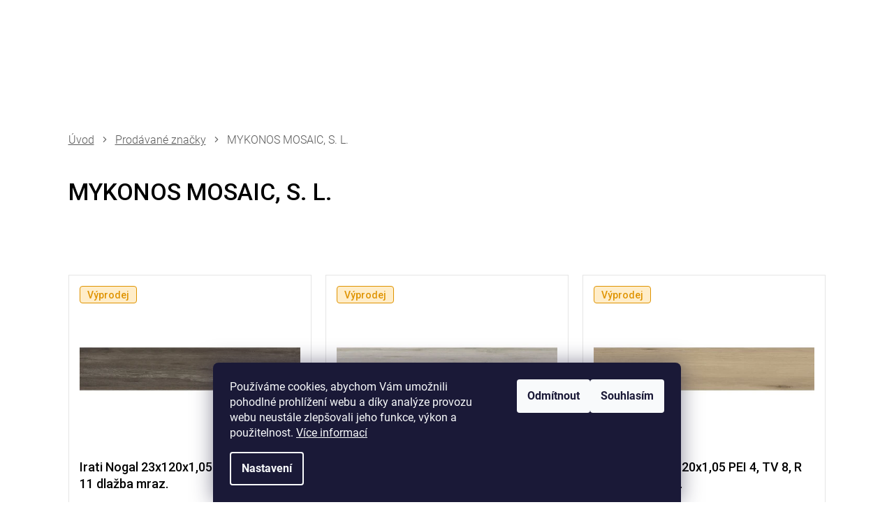

--- FILE ---
content_type: text/html; charset=utf-8
request_url: https://eshop.dipro-koupelny.cz/znacka/mykonos-mosaic-s-l/
body_size: 30799
content:
<!doctype html><html lang="cs" dir="ltr" class="header-background-light external-fonts-loaded"><head><meta charset="utf-8" /><meta name="viewport" content="width=device-width,initial-scale=1" /><title>MYKONOS MOSAIC, S. L.</title><link rel="preconnect" href="https://cdn.myshoptet.com" /><link rel="dns-prefetch" href="https://cdn.myshoptet.com" /><link rel="preload" href="https://cdn.myshoptet.com/prj/dist/master/cms/libs/jquery/jquery-1.11.3.min.js" as="script" /><link href="https://cdn.myshoptet.com/prj/dist/master/cms/templates/frontend_templates/shared/css/font-face/roboto.css" rel="stylesheet"><link href="https://cdn.myshoptet.com/prj/dist/master/shop/dist/font-shoptet-11.css.62c94c7785ff2cea73b2.css" rel="stylesheet"><script>
dataLayer = [];
dataLayer.push({'shoptet' : {
    "pageId": -24,
    "pageType": "article",
    "currency": "CZK",
    "currencyInfo": {
        "decimalSeparator": ",",
        "exchangeRate": 1,
        "priceDecimalPlaces": 0,
        "symbol": "K\u010d",
        "symbolLeft": 0,
        "thousandSeparator": " "
    },
    "language": "cs",
    "projectId": 499001,
    "cartInfo": {
        "id": null,
        "freeShipping": false,
        "freeShippingFrom": 15000,
        "leftToFreeGift": {
            "formattedPrice": "0 K\u010d",
            "priceLeft": 0
        },
        "freeGift": false,
        "leftToFreeShipping": {
            "priceLeft": 15000,
            "dependOnRegion": 1,
            "formattedPrice": "15 000 K\u010d"
        },
        "discountCoupon": [],
        "getNoBillingShippingPrice": {
            "withoutVat": 0,
            "vat": 0,
            "withVat": 0
        },
        "cartItems": [],
        "taxMode": "ORDINARY"
    },
    "cart": [],
    "customer": {
        "priceRatio": 1,
        "priceListId": 1,
        "groupId": null,
        "registered": false,
        "mainAccount": false
    }
}});
dataLayer.push({'cookie_consent' : {
    "marketing": "denied",
    "analytics": "denied"
}});
document.addEventListener('DOMContentLoaded', function() {
    shoptet.consent.onAccept(function(agreements) {
        if (agreements.length == 0) {
            return;
        }
        dataLayer.push({
            'cookie_consent' : {
                'marketing' : (agreements.includes(shoptet.config.cookiesConsentOptPersonalisation)
                    ? 'granted' : 'denied'),
                'analytics': (agreements.includes(shoptet.config.cookiesConsentOptAnalytics)
                    ? 'granted' : 'denied')
            },
            'event': 'cookie_consent'
        });
    });
});
</script>

<!-- Google Tag Manager -->
<script>(function(w,d,s,l,i){w[l]=w[l]||[];w[l].push({'gtm.start':
new Date().getTime(),event:'gtm.js'});var f=d.getElementsByTagName(s)[0],
j=d.createElement(s),dl=l!='dataLayer'?'&l='+l:'';j.async=true;j.src=
'https://www.googletagmanager.com/gtm.js?id='+i+dl;f.parentNode.insertBefore(j,f);
})(window,document,'script','dataLayer','GTM-KSV96B9');</script>
<!-- End Google Tag Manager -->

<meta property="og:type" content="website"><meta property="og:site_name" content="eshop.dipro-koupelny.cz"><meta property="og:url" content="https://eshop.dipro-koupelny.cz/znacka/mykonos-mosaic-s-l/"><meta property="og:title" content="MYKONOS MOSAIC, S. L."><meta name="author" content="Dipro-koupelny.cz"><meta name="web_author" content="Shoptet.cz"><meta name="dcterms.rightsHolder" content="eshop.dipro-koupelny.cz"><meta name="robots" content="index,follow"><meta property="og:image" content="https://cdn.myshoptet.com/usr/eshop.dipro-koupelny.cz/user/logos/logo-dipro.svg?t=1769042238"><meta property="og:description" content="MYKONOS MOSAIC, S. L."><meta name="description" content="MYKONOS MOSAIC, S. L."><style>:root {--color-primary: #aacf24;--color-primary-h: 73;--color-primary-s: 70%;--color-primary-l: 48%;--color-primary-hover: #9bc20e;--color-primary-hover-h: 73;--color-primary-hover-s: 87%;--color-primary-hover-l: 41%;--color-secondary: #656565;--color-secondary-h: 0;--color-secondary-s: 0%;--color-secondary-l: 40%;--color-secondary-hover: #343434;--color-secondary-hover-h: 0;--color-secondary-hover-s: 0%;--color-secondary-hover-l: 20%;--color-tertiary: #ff6600;--color-tertiary-h: 24;--color-tertiary-s: 100%;--color-tertiary-l: 50%;--color-tertiary-hover: #ff3c00;--color-tertiary-hover-h: 14;--color-tertiary-hover-s: 100%;--color-tertiary-hover-l: 50%;--color-header-background: #ffffff;--template-font: "Roboto";--template-headings-font: "Roboto";--header-background-url: url("[data-uri]");--cookies-notice-background: #1A1937;--cookies-notice-color: #F8FAFB;--cookies-notice-button-hover: #f5f5f5;--cookies-notice-link-hover: #27263f;--templates-update-management-preview-mode-content: "Náhled aktualizací šablony je aktivní pro váš prohlížeč."}</style>
    
    <link href="https://cdn.myshoptet.com/prj/dist/master/shop/dist/main-11.less.5a24dcbbdabfd189c152.css" rel="stylesheet" />
                <link href="https://cdn.myshoptet.com/prj/dist/master/shop/dist/mobile-header-v1-11.less.1ee105d41b5f713c21aa.css" rel="stylesheet" />
    
    <script>var shoptet = shoptet || {};</script>
    <script src="https://cdn.myshoptet.com/prj/dist/master/shop/dist/main-3g-header.js.05f199e7fd2450312de2.js"></script>
<!-- User include --><!-- api 709(355) html code header -->
<script>
  const PWJS = {};
</script>

<script src=https://app.productwidgets.cz/pwjs.js></script>



<!-- project html code header -->
<meta name="facebook-domain-verification" content="prc3zcefqnb11g1toadavtxpf8pa00" />
<link href="https://fonts.googleapis.com/css2?family=Roboto:wght@500&display=swap" rel="stylesheet">
<link rel="stylesheet" href="https://cdn.myshoptet.com/usr/499001.myshoptet.com/user/documents/css/slick.css?v=1684319002">
<link rel="stylesheet" href="https://cdn.myshoptet.com/usr/499001.myshoptet.com/user/documents/css/styles.css?v=1684319002">
<link rel="stylesheet" href="https://cdn.myshoptet.com/usr/499001.myshoptet.com/user/documents/css/responsive.css?v=1684319002">

<link rel="stylesheet" href="https://cdn.myshoptet.com/usr/499001.myshoptet.com/user/documents/poi/style.css?v=1684319002">

<link href="/user/documents/style-ms.css?v=1684319002.001" rel="stylesheet" />

<style>
.top-navigation-contacts a>span::after {content: "Po-Pá 8:00 - 17:00 hod.";}
body.menu-helper-visible::after{content: "";position: fixed;background: rgba(0, 0, 0, 0.7);width: 100%;height: 100%;top: 0;left: 0;z-index: 60;}
.menu-helper-visible .top-navigation-bar, .menu-helper-visible #header {position: relative;z-index: 61;}
.ic-table tr td{padding:6px;border:#006537 1px solid;}
.ic-prvni-radek{background-color:#006537;color:#fff;text-align:center;border:#fff 1px solid;}
.ic-tip{background-color: rgba(0, 101, 55, 0.3);padding:10px;}
</style>

<link rel="stylesheet" href="/user/documents/mime/style.css?v=1.14">
<!-- /User include --><link rel="shortcut icon" href="/favicon.ico" type="image/x-icon" /><link rel="canonical" href="https://eshop.dipro-koupelny.cz/znacka/mykonos-mosaic-s-l/" /><script>!function(){var t={9196:function(){!function(){var t=/\[object (Boolean|Number|String|Function|Array|Date|RegExp)\]/;function r(r){return null==r?String(r):(r=t.exec(Object.prototype.toString.call(Object(r))))?r[1].toLowerCase():"object"}function n(t,r){return Object.prototype.hasOwnProperty.call(Object(t),r)}function e(t){if(!t||"object"!=r(t)||t.nodeType||t==t.window)return!1;try{if(t.constructor&&!n(t,"constructor")&&!n(t.constructor.prototype,"isPrototypeOf"))return!1}catch(t){return!1}for(var e in t);return void 0===e||n(t,e)}function o(t,r,n){this.b=t,this.f=r||function(){},this.d=!1,this.a={},this.c=[],this.e=function(t){return{set:function(r,n){u(c(r,n),t.a)},get:function(r){return t.get(r)}}}(this),i(this,t,!n);var e=t.push,o=this;t.push=function(){var r=[].slice.call(arguments,0),n=e.apply(t,r);return i(o,r),n}}function i(t,n,o){for(t.c.push.apply(t.c,n);!1===t.d&&0<t.c.length;){if("array"==r(n=t.c.shift()))t:{var i=n,a=t.a;if("string"==r(i[0])){for(var f=i[0].split("."),s=f.pop(),p=(i=i.slice(1),0);p<f.length;p++){if(void 0===a[f[p]])break t;a=a[f[p]]}try{a[s].apply(a,i)}catch(t){}}}else if("function"==typeof n)try{n.call(t.e)}catch(t){}else{if(!e(n))continue;for(var l in n)u(c(l,n[l]),t.a)}o||(t.d=!0,t.f(t.a,n),t.d=!1)}}function c(t,r){for(var n={},e=n,o=t.split("."),i=0;i<o.length-1;i++)e=e[o[i]]={};return e[o[o.length-1]]=r,n}function u(t,o){for(var i in t)if(n(t,i)){var c=t[i];"array"==r(c)?("array"==r(o[i])||(o[i]=[]),u(c,o[i])):e(c)?(e(o[i])||(o[i]={}),u(c,o[i])):o[i]=c}}window.DataLayerHelper=o,o.prototype.get=function(t){var r=this.a;t=t.split(".");for(var n=0;n<t.length;n++){if(void 0===r[t[n]])return;r=r[t[n]]}return r},o.prototype.flatten=function(){this.b.splice(0,this.b.length),this.b[0]={},u(this.a,this.b[0])}}()}},r={};function n(e){var o=r[e];if(void 0!==o)return o.exports;var i=r[e]={exports:{}};return t[e](i,i.exports,n),i.exports}n.n=function(t){var r=t&&t.__esModule?function(){return t.default}:function(){return t};return n.d(r,{a:r}),r},n.d=function(t,r){for(var e in r)n.o(r,e)&&!n.o(t,e)&&Object.defineProperty(t,e,{enumerable:!0,get:r[e]})},n.o=function(t,r){return Object.prototype.hasOwnProperty.call(t,r)},function(){"use strict";n(9196)}()}();</script>    <!-- Global site tag (gtag.js) - Google Analytics -->
    <script async src="https://www.googletagmanager.com/gtag/js?id=17858136309"></script>
    <script>
        
        window.dataLayer = window.dataLayer || [];
        function gtag(){dataLayer.push(arguments);}
        

                    console.debug('default consent data');

            gtag('consent', 'default', {"ad_storage":"denied","analytics_storage":"denied","ad_user_data":"denied","ad_personalization":"denied","wait_for_update":500});
            dataLayer.push({
                'event': 'default_consent'
            });
        
        gtag('js', new Date());

                gtag('config', 'UA-61387832-2', { 'groups': "UA" });
        
                gtag('config', 'G-EBBD1B1M4D', {"groups":"GA4","send_page_view":false,"content_group":"article","currency":"CZK","page_language":"cs"});
        
                gtag('config', 'AW-800848191', {"allow_enhanced_conversions":true});
        
                gtag('config', 'AW-17858136309', {"allow_enhanced_conversions":true});
        
        
        
        
                    gtag('event', 'page_view', {"send_to":"GA4","page_language":"cs","content_group":"article","currency":"CZK"});
        
        
        
        
        
        
        
        
        
        
        
        
        
        document.addEventListener('DOMContentLoaded', function() {
            if (typeof shoptet.tracking !== 'undefined') {
                for (var id in shoptet.tracking.bannersList) {
                    gtag('event', 'view_promotion', {
                        "send_to": "UA",
                        "promotions": [
                            {
                                "id": shoptet.tracking.bannersList[id].id,
                                "name": shoptet.tracking.bannersList[id].name,
                                "position": shoptet.tracking.bannersList[id].position
                            }
                        ]
                    });
                }
            }

            shoptet.consent.onAccept(function(agreements) {
                if (agreements.length !== 0) {
                    console.debug('gtag consent accept');
                    var gtagConsentPayload =  {
                        'ad_storage': agreements.includes(shoptet.config.cookiesConsentOptPersonalisation)
                            ? 'granted' : 'denied',
                        'analytics_storage': agreements.includes(shoptet.config.cookiesConsentOptAnalytics)
                            ? 'granted' : 'denied',
                                                                                                'ad_user_data': agreements.includes(shoptet.config.cookiesConsentOptPersonalisation)
                            ? 'granted' : 'denied',
                        'ad_personalization': agreements.includes(shoptet.config.cookiesConsentOptPersonalisation)
                            ? 'granted' : 'denied',
                        };
                    console.debug('update consent data', gtagConsentPayload);
                    gtag('consent', 'update', gtagConsentPayload);
                    dataLayer.push(
                        { 'event': 'update_consent' }
                    );
                }
            });
        });
    </script>
</head><body class="desktop id--24 in-znacka template-11 type-manufacturer-detail multiple-columns-body columns-3 ums_forms_redesign--off ums_a11y_category_page--on ums_discussion_rating_forms--off ums_flags_display_unification--on ums_a11y_login--off mobile-header-version-1"><noscript>
    <style>
        #header {
            padding-top: 0;
            position: relative !important;
            top: 0;
        }
        .header-navigation {
            position: relative !important;
        }
        .overall-wrapper {
            margin: 0 !important;
        }
        body:not(.ready) {
            visibility: visible !important;
        }
    </style>
    <div class="no-javascript">
        <div class="no-javascript__title">Musíte změnit nastavení vašeho prohlížeče</div>
        <div class="no-javascript__text">Podívejte se na: <a href="https://www.google.com/support/bin/answer.py?answer=23852">Jak povolit JavaScript ve vašem prohlížeči</a>.</div>
        <div class="no-javascript__text">Pokud používáte software na blokování reklam, může být nutné povolit JavaScript z této stránky.</div>
        <div class="no-javascript__text">Děkujeme.</div>
    </div>
</noscript>

        <div id="fb-root"></div>
        <script>
            window.fbAsyncInit = function() {
                FB.init({
//                    appId            : 'your-app-id',
                    autoLogAppEvents : true,
                    xfbml            : true,
                    version          : 'v19.0'
                });
            };
        </script>
        <script async defer crossorigin="anonymous" src="https://connect.facebook.net/cs_CZ/sdk.js"></script>
<!-- Google Tag Manager (noscript) -->
<noscript><iframe src="https://www.googletagmanager.com/ns.html?id=GTM-KSV96B9"
height="0" width="0" style="display:none;visibility:hidden"></iframe></noscript>
<!-- End Google Tag Manager (noscript) -->

    <div class="siteCookies siteCookies--bottom siteCookies--dark js-siteCookies" role="dialog" data-testid="cookiesPopup" data-nosnippet>
        <div class="siteCookies__form">
            <div class="siteCookies__content">
                <div class="siteCookies__text">
                    Používáme cookies, abychom Vám umožnili pohodlné prohlížení webu a díky analýze provozu webu neustále zlepšovali jeho funkce, výkon a použitelnost. <a href="https://499001.myshoptet.com/zasady-uzivani-cookies/" target="_blank" rel="noopener noreferrer">Více informací</a>
                </div>
                <p class="siteCookies__links">
                    <button class="siteCookies__link js-cookies-settings" aria-label="Nastavení cookies" data-testid="cookiesSettings">Nastavení</button>
                </p>
            </div>
            <div class="siteCookies__buttonWrap">
                                    <button class="siteCookies__button js-cookiesConsentSubmit" value="reject" aria-label="Odmítnout cookies" data-testid="buttonCookiesReject">Odmítnout</button>
                                <button class="siteCookies__button js-cookiesConsentSubmit" value="all" aria-label="Přijmout cookies" data-testid="buttonCookiesAccept">Souhlasím</button>
            </div>
        </div>
        <script>
            document.addEventListener("DOMContentLoaded", () => {
                const siteCookies = document.querySelector('.js-siteCookies');
                document.addEventListener("scroll", shoptet.common.throttle(() => {
                    const st = document.documentElement.scrollTop;
                    if (st > 1) {
                        siteCookies.classList.add('siteCookies--scrolled');
                    } else {
                        siteCookies.classList.remove('siteCookies--scrolled');
                    }
                }, 100));
            });
        </script>
    </div>
<a href="#content" class="skip-link sr-only">Přejít na obsah</a><div class="overall-wrapper"><div class="user-action"><div class="container"><div class="user-action-in"><div class="user-action-login popup-widget login-widget"><div class="popup-widget-inner"><h2 id="loginHeading">Přihlášení k vašemu účtu</h2><div id="customerLogin"><form action="/action/Customer/Login/" method="post" id="formLoginIncluded" class="csrf-enabled formLogin" data-testid="formLogin"><input type="hidden" name="referer" value="" /><div class="form-group"><div class="input-wrapper email js-validated-element-wrapper no-label"><input type="email" name="email" class="form-control" autofocus placeholder="E-mailová adresa (např. jan@novak.cz)" data-testid="inputEmail" autocomplete="email" required /></div></div><div class="form-group"><div class="input-wrapper password js-validated-element-wrapper no-label"><input type="password" name="password" class="form-control" placeholder="Heslo" data-testid="inputPassword" autocomplete="current-password" required /><span class="no-display">Nemůžete vyplnit toto pole</span><input type="text" name="surname" value="" class="no-display" /></div></div><div class="form-group"><div class="login-wrapper"><button type="submit" class="btn btn-secondary btn-text btn-login" data-testid="buttonSubmit">Přihlásit se</button><div class="password-helper"><a href="/registrace/" data-testid="signup" rel="nofollow">Nová registrace</a><a href="/klient/zapomenute-heslo/" rel="nofollow">Zapomenuté heslo</a></div></div></div><div class="social-login-buttons"><div class="social-login-buttons-divider"><span>nebo</span></div><div class="form-group"><a href="/action/Social/login/?provider=Seznam" class="login-btn seznam" rel="nofollow"><span class="login-seznam-icon"></span><strong>Přihlásit se přes Seznam</strong></a></div></div></form>
</div></div></div>
    <div id="cart-widget" class="user-action-cart popup-widget cart-widget loader-wrapper" data-testid="popupCartWidget" role="dialog" aria-hidden="true"><div class="popup-widget-inner cart-widget-inner place-cart-here"><div class="loader-overlay"><div class="loader"></div></div></div><div class="cart-widget-button"><a href="/kosik/" class="btn btn-conversion" id="continue-order-button" rel="nofollow" data-testid="buttonNextStep">Pokračovat do košíku</a></div></div></div>
</div></div><div class="top-navigation-bar" data-testid="topNavigationBar">

    <div class="container">

        <div class="top-navigation-contacts">
            <strong>Zákaznická podpora:</strong><a href="tel:+420541216955" class="project-phone" aria-label="Zavolat na +420541216955" data-testid="contactboxPhone"><span>+420 541 216 955</span></a><a href="mailto:objednavky@dipro-koupelny.cz" class="project-email" data-testid="contactboxEmail"><span>objednavky@dipro-koupelny.cz</span></a>        </div>

                            <div class="top-navigation-menu">
                <div class="top-navigation-menu-trigger"></div>
                <ul class="top-navigation-bar-menu">
                                            <li class="top-navigation-menu-item-940">
                            <a href="/o-nas/">O nás</a>
                        </li>
                                            <li class="top-navigation-menu-item-943">
                            <a href="/inspirace/">Inspirace</a>
                        </li>
                                            <li class="top-navigation-menu-item-29">
                            <a href="/kontakty/">Kontakty</a>
                        </li>
                                    </ul>
                <ul class="top-navigation-bar-menu-helper"></ul>
            </div>
        
        <div class="top-navigation-tools top-navigation-tools--language">
            <div class="responsive-tools">
                <a href="#" class="toggle-window" data-target="search" aria-label="Hledat" data-testid="linkSearchIcon"></a>
                                                            <a href="#" class="toggle-window" data-target="login"></a>
                                                    <a href="#" class="toggle-window" data-target="navigation" aria-label="Menu" data-testid="hamburgerMenu"></a>
            </div>
                        <a href="/login/?backTo=%2Fznacka%2Fmykonos-mosaic-s-l%2F" class="top-nav-button top-nav-button-login primary login toggle-window" data-target="login" data-testid="signin" rel="nofollow"><span>Přihlášení</span></a>        </div>

    </div>

</div>
<header id="header"><div class="container navigation-wrapper">
    <div class="header-top">
        <div class="site-name-wrapper">
            <div class="site-name"><a href="/" data-testid="linkWebsiteLogo"><img src="https://cdn.myshoptet.com/usr/eshop.dipro-koupelny.cz/user/logos/logo-dipro.svg" alt="Dipro-koupelny.cz" fetchpriority="low" /></a></div>        </div>
        <div class="search" itemscope itemtype="https://schema.org/WebSite">
            <meta itemprop="headline" content="Prodávané značky"/><meta itemprop="url" content="https://eshop.dipro-koupelny.cz"/><meta itemprop="text" content="MYKONOS MOSAIC, S. L."/>            <form action="/action/ProductSearch/prepareString/" method="post"
    id="formSearchForm" class="search-form compact-form js-search-main"
    itemprop="potentialAction" itemscope itemtype="https://schema.org/SearchAction" data-testid="searchForm">
    <fieldset>
        <meta itemprop="target"
            content="https://eshop.dipro-koupelny.cz/vyhledavani/?string={string}"/>
        <input type="hidden" name="language" value="cs"/>
        
            
<input
    type="search"
    name="string"
        class="query-input form-control search-input js-search-input"
    placeholder="Napište, co hledáte"
    autocomplete="off"
    required
    itemprop="query-input"
    aria-label="Vyhledávání"
    data-testid="searchInput"
>
            <button type="submit" class="btn btn-default" data-testid="searchBtn">Hledat</button>
        
    </fieldset>
</form>
        </div>
        <div class="navigation-buttons">
                
    <a href="/kosik/" class="btn btn-icon toggle-window cart-count" data-target="cart" data-hover="true" data-redirect="true" data-testid="headerCart" rel="nofollow" aria-haspopup="dialog" aria-expanded="false" aria-controls="cart-widget">
        
                <span class="sr-only">Nákupní košík</span>
        
            <span class="cart-price visible-lg-inline-block" data-testid="headerCartPrice">
                                    Prázdný košík                            </span>
        
    
            </a>
        </div>
    </div>
    <nav id="navigation" aria-label="Hlavní menu" data-collapsible="true"><div class="navigation-in menu"><ul class="menu-level-1" role="menubar" data-testid="headerMenuItems"><li class="menu-item-1070 ext" role="none"><a href="/obklady-a-dlazby/" data-testid="headerMenuItem" role="menuitem" aria-haspopup="true" aria-expanded="false"><b>Obklady a dlažby</b><span class="submenu-arrow"></span></a><ul class="menu-level-2" aria-label="Obklady a dlažby" tabindex="-1" role="menu"><li class="menu-item-718 has-third-level" role="none"><a href="/dlazby/" class="menu-image" data-testid="headerMenuItem" tabindex="-1" aria-hidden="true"><img src="data:image/svg+xml,%3Csvg%20width%3D%22140%22%20height%3D%22100%22%20xmlns%3D%22http%3A%2F%2Fwww.w3.org%2F2000%2Fsvg%22%3E%3C%2Fsvg%3E" alt="" aria-hidden="true" width="140" height="100"  data-src="https://cdn.myshoptet.com/usr/eshop.dipro-koupelny.cz/user/categories/thumb/92w.jpg" fetchpriority="low" /></a><div><a href="/dlazby/" data-testid="headerMenuItem" role="menuitem"><span>Dlažby</span></a>
                                                    <ul class="menu-level-3" role="menu">
                                                                    <li class="menu-item-730" role="none">
                                        <a href="/2cm-dlazba--na-terce/" data-testid="headerMenuItem" role="menuitem">
                                            2cm dlažba (na terče)</a>,                                    </li>
                                                                    <li class="menu-item-724" role="none">
                                        <a href="/dlazba-v-imitaci-betonu/" data-testid="headerMenuItem" role="menuitem">
                                            Dlažba v imitaci betonu</a>,                                    </li>
                                                                    <li class="menu-item-727" role="none">
                                        <a href="/dlazba-v-imitaci-dreva/" data-testid="headerMenuItem" role="menuitem">
                                            Dlažba v imitaci dřeva</a>,                                    </li>
                                                                    <li class="menu-item-736" role="none">
                                        <a href="/dlazba-v-imitaci-kamene/" data-testid="headerMenuItem" role="menuitem">
                                            Dlažba v imitaci kamene</a>,                                    </li>
                                                                    <li class="menu-item-739" role="none">
                                        <a href="/dlazba-v-imitaci-mramoru/" data-testid="headerMenuItem" role="menuitem">
                                            Dlažba v imitaci mramoru</a>,                                    </li>
                                                                    <li class="menu-item-970" role="none">
                                        <a href="/barevna-dlazba/" data-testid="headerMenuItem" role="menuitem">
                                            Barevná dlažba</a>,                                    </li>
                                                                    <li class="menu-item-742" role="none">
                                        <a href="/retro-dlazba/" data-testid="headerMenuItem" role="menuitem">
                                            Retro dlažba</a>,                                    </li>
                                                                    <li class="menu-item-733" role="none">
                                        <a href="/rustikalni-dlazba/" data-testid="headerMenuItem" role="menuitem">
                                            Rustikální dlažba</a>,                                    </li>
                                                                    <li class="menu-item-745" role="none">
                                        <a href="/technicka-dlazba/" data-testid="headerMenuItem" role="menuitem">
                                            Technická dlažba</a>,                                    </li>
                                                                    <li class="menu-item-721" role="none">
                                        <a href="/exterierove-dlazby/" data-testid="headerMenuItem" role="menuitem">
                                            Exteriérové dlažby</a>,                                    </li>
                                                                    <li class="menu-item-1777" role="none">
                                        <a href="/interierove-dlazby/" data-testid="headerMenuItem" role="menuitem">
                                            Interiérové dlažby</a>,                                    </li>
                                                                    <li class="menu-item-2365" role="none">
                                        <a href="/venkovni-dlazby/" data-testid="headerMenuItem" role="menuitem">
                                            Venkovní dlažby</a>,                                    </li>
                                                                    <li class="menu-item-2645" role="none">
                                        <a href="/metalicke/" data-testid="headerMenuItem" role="menuitem">
                                            Metalické dlažby</a>,                                    </li>
                                                                    <li class="menu-item-2678" role="none">
                                        <a href="/doplnky-k-dlazbam/" data-testid="headerMenuItem" role="menuitem">
                                            Doplňky k dlažbám</a>                                    </li>
                                                            </ul>
                        </div></li><li class="menu-item-772 has-third-level" role="none"><a href="/obklady/" class="menu-image" data-testid="headerMenuItem" tabindex="-1" aria-hidden="true"><img src="data:image/svg+xml,%3Csvg%20width%3D%22140%22%20height%3D%22100%22%20xmlns%3D%22http%3A%2F%2Fwww.w3.org%2F2000%2Fsvg%22%3E%3C%2Fsvg%3E" alt="" aria-hidden="true" width="140" height="100"  data-src="https://cdn.myshoptet.com/usr/eshop.dipro-koupelny.cz/user/categories/thumb/39w.jpg" fetchpriority="low" /></a><div><a href="/obklady/" data-testid="headerMenuItem" role="menuitem"><span>Obklady</span></a>
                                                    <ul class="menu-level-3" role="menu">
                                                                    <li class="menu-item-778" role="none">
                                        <a href="/koupelnove/" data-testid="headerMenuItem" role="menuitem">
                                            Koupelnové</a>,                                    </li>
                                                                    <li class="menu-item-775" role="none">
                                        <a href="/fasadni/" data-testid="headerMenuItem" role="menuitem">
                                            Fasádní</a>,                                    </li>
                                                                    <li class="menu-item-805" role="none">
                                        <a href="/kuchynske/" data-testid="headerMenuItem" role="menuitem">
                                            Kuchyňské</a>                                    </li>
                                                            </ul>
                        </div></li><li class="menu-item-868 has-third-level" role="none"><a href="/vyprodej-obkladu-a-dlazeb/" class="menu-image" data-testid="headerMenuItem" tabindex="-1" aria-hidden="true"><img src="data:image/svg+xml,%3Csvg%20width%3D%22140%22%20height%3D%22100%22%20xmlns%3D%22http%3A%2F%2Fwww.w3.org%2F2000%2Fsvg%22%3E%3C%2Fsvg%3E" alt="" aria-hidden="true" width="140" height="100"  data-src="https://cdn.myshoptet.com/usr/eshop.dipro-koupelny.cz/user/categories/thumb/icons8-discount-64.png" fetchpriority="low" /></a><div><a href="/vyprodej-obkladu-a-dlazeb/" data-testid="headerMenuItem" role="menuitem"><span>Výprodej obkladů a dlažeb</span></a>
                                                    <ul class="menu-level-3" role="menu">
                                                                    <li class="menu-item-871" role="none">
                                        <a href="/obklady-vyprodej/" data-testid="headerMenuItem" role="menuitem">
                                            Obklady - vyprodej</a>,                                    </li>
                                                                    <li class="menu-item-874" role="none">
                                        <a href="/dlazby-vyprodej/" data-testid="headerMenuItem" role="menuitem">
                                            Dlažby - výprodej</a>                                    </li>
                                                            </ul>
                        </div></li><li class="menu-item-895 has-third-level" role="none"><a href="/mozaiky/" class="menu-image" data-testid="headerMenuItem" tabindex="-1" aria-hidden="true"><img src="data:image/svg+xml,%3Csvg%20width%3D%22140%22%20height%3D%22100%22%20xmlns%3D%22http%3A%2F%2Fwww.w3.org%2F2000%2Fsvg%22%3E%3C%2Fsvg%3E" alt="" aria-hidden="true" width="140" height="100"  data-src="https://cdn.myshoptet.com/usr/eshop.dipro-koupelny.cz/user/categories/thumb/51w-1.jpg" fetchpriority="low" /></a><div><a href="/mozaiky/" data-testid="headerMenuItem" role="menuitem"><span>Mozaiky</span></a>
                                                    <ul class="menu-level-3" role="menu">
                                                                    <li class="menu-item-898" role="none">
                                        <a href="/kamenne/" data-testid="headerMenuItem" role="menuitem">
                                            Kamenné</a>,                                    </li>
                                                                    <li class="menu-item-901" role="none">
                                        <a href="/keramicke/" data-testid="headerMenuItem" role="menuitem">
                                            Keramické</a>,                                    </li>
                                                                    <li class="menu-item-904" role="none">
                                        <a href="/sklenene/" data-testid="headerMenuItem" role="menuitem">
                                            Skleněné</a>                                    </li>
                                                            </ul>
                        </div></li><li class="menu-item-907 has-third-level" role="none"><a href="/likvidace-skladu--do-10m2/" class="menu-image" data-testid="headerMenuItem" tabindex="-1" aria-hidden="true"><img src="data:image/svg+xml,%3Csvg%20width%3D%22140%22%20height%3D%22100%22%20xmlns%3D%22http%3A%2F%2Fwww.w3.org%2F2000%2Fsvg%22%3E%3C%2Fsvg%3E" alt="" aria-hidden="true" width="140" height="100"  data-src="https://cdn.myshoptet.com/usr/eshop.dipro-koupelny.cz/user/categories/thumb/icons8-sale-64.png" fetchpriority="low" /></a><div><a href="/likvidace-skladu--do-10m2/" data-testid="headerMenuItem" role="menuitem"><span>Likvidace skladu (do 10m2)</span></a>
                                                    <ul class="menu-level-3" role="menu">
                                                                    <li class="menu-item-910" role="none">
                                        <a href="/obklady-likvidace/" data-testid="headerMenuItem" role="menuitem">
                                            Obklady - likvidace</a>,                                    </li>
                                                                    <li class="menu-item-913" role="none">
                                        <a href="/dlazby-likvidace/" data-testid="headerMenuItem" role="menuitem">
                                            Dlažby - likvidace</a>,                                    </li>
                                                                    <li class="menu-item-916" role="none">
                                        <a href="/mozaiky-likvidace/" data-testid="headerMenuItem" role="menuitem">
                                            Mozaiky - likvidace</a>                                    </li>
                                                            </ul>
                        </div></li></ul></li>
<li class="menu-item-1965 ext" role="none"><a href="/sprchy-a-vany/" data-testid="headerMenuItem" role="menuitem" aria-haspopup="true" aria-expanded="false"><b>Sprchy a vany</b><span class="submenu-arrow"></span></a><ul class="menu-level-2" aria-label="Sprchy a vany" tabindex="-1" role="menu"><li class="menu-item-1968 has-third-level" role="none"><a href="/sprchove-kouty/" class="menu-image" data-testid="headerMenuItem" tabindex="-1" aria-hidden="true"><img src="data:image/svg+xml,%3Csvg%20width%3D%22140%22%20height%3D%22100%22%20xmlns%3D%22http%3A%2F%2Fwww.w3.org%2F2000%2Fsvg%22%3E%3C%2Fsvg%3E" alt="" aria-hidden="true" width="140" height="100"  data-src="https://cdn.myshoptet.com/usr/eshop.dipro-koupelny.cz/user/categories/thumb/rava_supernova_blackskcp4-90_pearl_hr.jpg" fetchpriority="low" /></a><div><a href="/sprchove-kouty/" data-testid="headerMenuItem" role="menuitem"><span>Sprchové kouty</span></a>
                                                    <ul class="menu-level-3" role="menu">
                                                                    <li class="menu-item-1971" role="none">
                                        <a href="/sprchove-kouty-s-vanickou/" data-testid="headerMenuItem" role="menuitem">
                                            Sprchové kouty s vaničkou</a>,                                    </li>
                                                                    <li class="menu-item-1974" role="none">
                                        <a href="/sprchove-kouty-bez-vanicky/" data-testid="headerMenuItem" role="menuitem">
                                            Sprchové kouty bez vaničky</a>,                                    </li>
                                                                    <li class="menu-item-1977" role="none">
                                        <a href="/rohove-sprchove-kouty/" data-testid="headerMenuItem" role="menuitem">
                                            Rohové sprchové kouty </a>,                                    </li>
                                                                    <li class="menu-item-1980" role="none">
                                        <a href="/prislusenstvi-ke-sprcham/" data-testid="headerMenuItem" role="menuitem">
                                            Příslušenství ke sprchám</a>,                                    </li>
                                                                    <li class="menu-item-2433" role="none">
                                        <a href="/walk-in/" data-testid="headerMenuItem" role="menuitem">
                                            Walk-in</a>                                    </li>
                                                            </ul>
                        </div></li><li class="menu-item-2007 has-third-level" role="none"><a href="/vany-3/" class="menu-image" data-testid="headerMenuItem" tabindex="-1" aria-hidden="true"><img src="data:image/svg+xml,%3Csvg%20width%3D%22140%22%20height%3D%22100%22%20xmlns%3D%22http%3A%2F%2Fwww.w3.org%2F2000%2Fsvg%22%3E%3C%2Fsvg%3E" alt="" aria-hidden="true" width="140" height="100"  data-src="https://cdn.myshoptet.com/usr/eshop.dipro-koupelny.cz/user/categories/thumb/freedom_w_with_flat_026_ravak_2020.jpg" fetchpriority="low" /></a><div><a href="/vany-3/" data-testid="headerMenuItem" role="menuitem"><span>Vany</span></a>
                                                    <ul class="menu-level-3" role="menu">
                                                                    <li class="menu-item-2010" role="none">
                                        <a href="/akrylatove-vany/" data-testid="headerMenuItem" role="menuitem">
                                            Akrylátové vany</a>,                                    </li>
                                                                    <li class="menu-item-2013" role="none">
                                        <a href="/asymetricke-vany/" data-testid="headerMenuItem" role="menuitem">
                                            Asymetrické vany</a>,                                    </li>
                                                                    <li class="menu-item-2016" role="none">
                                        <a href="/vany-pro-dva/" data-testid="headerMenuItem" role="menuitem">
                                            Vany pro dva</a>,                                    </li>
                                                                    <li class="menu-item-2019" role="none">
                                        <a href="/prislusenstvi-k-vanam/" data-testid="headerMenuItem" role="menuitem">
                                            Příslušenství k vánám</a>,                                    </li>
                                                                    <li class="menu-item-2022" role="none">
                                        <a href="/rohove-vany/" data-testid="headerMenuItem" role="menuitem">
                                            Rohové vany</a>,                                    </li>
                                                                    <li class="menu-item-2025" role="none">
                                        <a href="/volne-stojici-vany/" data-testid="headerMenuItem" role="menuitem">
                                            Volně stojící vany</a>,                                    </li>
                                                                    <li class="menu-item-2028" role="none">
                                        <a href="/vany-s-dvirky/" data-testid="headerMenuItem" role="menuitem">
                                            Vany s dvířky</a>,                                    </li>
                                                                    <li class="menu-item-2031" role="none">
                                        <a href="/virive-vany/" data-testid="headerMenuItem" role="menuitem">
                                            Vířivé vany</a>,                                    </li>
                                                                    <li class="menu-item-2034" role="none">
                                        <a href="/hydromasazni-vany/" data-testid="headerMenuItem" role="menuitem">
                                            Hydromasážní vany</a>,                                    </li>
                                                                    <li class="menu-item-2037" role="none">
                                        <a href="/sedaci-vany/" data-testid="headerMenuItem" role="menuitem">
                                            Sedací vany</a>,                                    </li>
                                                                    <li class="menu-item-2040" role="none">
                                        <a href="/vany-se-sprchovym-koutem/" data-testid="headerMenuItem" role="menuitem">
                                            Vany se sprchovým koutem</a>,                                    </li>
                                                                    <li class="menu-item-2043" role="none">
                                        <a href="/velke-vany/" data-testid="headerMenuItem" role="menuitem">
                                            Velké vany</a>,                                    </li>
                                                                    <li class="menu-item-2046" role="none">
                                        <a href="/obdelnikove-vany/" data-testid="headerMenuItem" role="menuitem">
                                            Obdélníkové vany</a>,                                    </li>
                                                                    <li class="menu-item-2049" role="none">
                                        <a href="/slim/" data-testid="headerMenuItem" role="menuitem">
                                            Slim</a>                                    </li>
                                                            </ul>
                        </div></li><li class="menu-item-1983" role="none"><a href="/sprchove-zasteny/" class="menu-image" data-testid="headerMenuItem" tabindex="-1" aria-hidden="true"><img src="data:image/svg+xml,%3Csvg%20width%3D%22140%22%20height%3D%22100%22%20xmlns%3D%22http%3A%2F%2Fwww.w3.org%2F2000%2Fsvg%22%3E%3C%2Fsvg%3E" alt="" aria-hidden="true" width="140" height="100"  data-src="https://cdn.myshoptet.com/usr/eshop.dipro-koupelny.cz/user/categories/thumb/vs2_hr-1.png" fetchpriority="low" /></a><div><a href="/sprchove-zasteny/" data-testid="headerMenuItem" role="menuitem"><span>Vanové zástěny</span></a>
                        </div></li><li class="menu-item-1986 has-third-level" role="none"><a href="/sprchove-vanicky/" class="menu-image" data-testid="headerMenuItem" tabindex="-1" aria-hidden="true"><img src="data:image/svg+xml,%3Csvg%20width%3D%22140%22%20height%3D%22100%22%20xmlns%3D%22http%3A%2F%2Fwww.w3.org%2F2000%2Fsvg%22%3E%3C%2Fsvg%3E" alt="" aria-hidden="true" width="140" height="100"  data-src="https://cdn.myshoptet.com/usr/eshop.dipro-koupelny.cz/user/categories/thumb/sprchove-vanicky-1.jpg" fetchpriority="low" /></a><div><a href="/sprchove-vanicky/" data-testid="headerMenuItem" role="menuitem"><span>Sprchové vaničky</span></a>
                                                    <ul class="menu-level-3" role="menu">
                                                                    <li class="menu-item-2001" role="none">
                                        <a href="/akrylatove-vanicky/" data-testid="headerMenuItem" role="menuitem">
                                            Akrylátové vaničky</a>,                                    </li>
                                                                    <li class="menu-item-1992" role="none">
                                        <a href="/mramorove-sprchove-vanicky/" data-testid="headerMenuItem" role="menuitem">
                                            Mramorové sprchové vaničky</a>,                                    </li>
                                                                    <li class="menu-item-1989" role="none">
                                        <a href="/sifony-vanickove/" data-testid="headerMenuItem" role="menuitem">
                                            Sifony vaničkové</a>,                                    </li>
                                                                    <li class="menu-item-1995" role="none">
                                        <a href="/prislusenstvi-k-vanickam/" data-testid="headerMenuItem" role="menuitem">
                                            Příslušenství k vaničkám</a>,                                    </li>
                                                                    <li class="menu-item-1998" role="none">
                                        <a href="/samonosne/" data-testid="headerMenuItem" role="menuitem">
                                            Samonosné</a>,                                    </li>
                                                                    <li class="menu-item-2004" role="none">
                                        <a href="/hluboke-vanicky/" data-testid="headerMenuItem" role="menuitem">
                                            Hluboké vaničky</a>,                                    </li>
                                                                    <li class="menu-item-2436" role="none">
                                        <a href="/ctvrtkruhove-sprchove-vanicky/" data-testid="headerMenuItem" role="menuitem">
                                            Čtvrtkruhové sprchové vaničky</a>,                                    </li>
                                                                    <li class="menu-item-2439" role="none">
                                        <a href="/obdelnikove-sprchove-vanicky/" data-testid="headerMenuItem" role="menuitem">
                                            Obdélníkové sprchové vaničky</a>,                                    </li>
                                                                    <li class="menu-item-2442" role="none">
                                        <a href="/ctvercove-sprchove-vanicky/" data-testid="headerMenuItem" role="menuitem">
                                            Čtvercové sprchové vaničky</a>                                    </li>
                                                            </ul>
                        </div></li><li class="menu-item-2052 has-third-level" role="none"><a href="/prislusenstvi-6/" class="menu-image" data-testid="headerMenuItem" tabindex="-1" aria-hidden="true"><img src="data:image/svg+xml,%3Csvg%20width%3D%22140%22%20height%3D%22100%22%20xmlns%3D%22http%3A%2F%2Fwww.w3.org%2F2000%2Fsvg%22%3E%3C%2Fsvg%3E" alt="" aria-hidden="true" width="140" height="100"  data-src="https://cdn.myshoptet.com/usr/eshop.dipro-koupelny.cz/user/categories/thumb/podpora-2.jpg" fetchpriority="low" /></a><div><a href="/prislusenstvi-6/" data-testid="headerMenuItem" role="menuitem"><span>Příslušenství</span></a>
                                                    <ul class="menu-level-3" role="menu">
                                                                    <li class="menu-item-2055" role="none">
                                        <a href="/sedatka-do-sprchy/" data-testid="headerMenuItem" role="menuitem">
                                            Sedátka do sprchy</a>,                                    </li>
                                                                    <li class="menu-item-2058" role="none">
                                        <a href="/udrzba-skla/" data-testid="headerMenuItem" role="menuitem">
                                            Údržba skla</a>,                                    </li>
                                                                    <li class="menu-item-2061" role="none">
                                        <a href="/police-do-sprchy/" data-testid="headerMenuItem" role="menuitem">
                                            Police do sprchy</a>,                                    </li>
                                                                    <li class="menu-item-2064" role="none">
                                        <a href="/policky-na-vanu/" data-testid="headerMenuItem" role="menuitem">
                                            Poličky na vanu</a>,                                    </li>
                                                                    <li class="menu-item-2067" role="none">
                                        <a href="/sedatka-na-vanu/" data-testid="headerMenuItem" role="menuitem">
                                            Sedátka na vanu</a>,                                    </li>
                                                                    <li class="menu-item-2070" role="none">
                                        <a href="/sterky/" data-testid="headerMenuItem" role="menuitem">
                                            Stěrky</a>                                    </li>
                                                            </ul>
                        </div></li><li class="menu-item-2073 has-third-level" role="none"><a href="/sprchove-zlaby/" class="menu-image" data-testid="headerMenuItem" tabindex="-1" aria-hidden="true"><img src="data:image/svg+xml,%3Csvg%20width%3D%22140%22%20height%3D%22100%22%20xmlns%3D%22http%3A%2F%2Fwww.w3.org%2F2000%2Fsvg%22%3E%3C%2Fsvg%3E" alt="" aria-hidden="true" width="140" height="100"  data-src="https://cdn.myshoptet.com/usr/eshop.dipro-koupelny.cz/user/categories/thumb/pass_apz1-aktualni-1.png" fetchpriority="low" /></a><div><a href="/sprchove-zlaby/" data-testid="headerMenuItem" role="menuitem"><span>Sprchové žlaby</span></a>
                                                    <ul class="menu-level-3" role="menu">
                                                                    <li class="menu-item-2076" role="none">
                                        <a href="/rosty/" data-testid="headerMenuItem" role="menuitem">
                                            Rošty</a>                                    </li>
                                                            </ul>
                        </div></li></ul></li>
<li class="menu-item-2079 ext" role="none"><a href="/vybaveni-koupelny-2/" data-testid="headerMenuItem" role="menuitem" aria-haspopup="true" aria-expanded="false"><b>Vybavení koupelny</b><span class="submenu-arrow"></span></a><ul class="menu-level-2" aria-label="Vybavení koupelny" tabindex="-1" role="menu"><li class="menu-item-2082 has-third-level" role="none"><a href="/baterie-4/" class="menu-image" data-testid="headerMenuItem" tabindex="-1" aria-hidden="true"><img src="data:image/svg+xml,%3Csvg%20width%3D%22140%22%20height%3D%22100%22%20xmlns%3D%22http%3A%2F%2Fwww.w3.org%2F2000%2Fsvg%22%3E%3C%2Fsvg%3E" alt="" aria-hidden="true" width="140" height="100"  data-src="https://cdn.myshoptet.com/usr/eshop.dipro-koupelny.cz/user/categories/thumb/baterie-new-2.jpg" fetchpriority="low" /></a><div><a href="/baterie-4/" data-testid="headerMenuItem" role="menuitem"><span>Baterie</span></a>
                                                    <ul class="menu-level-3" role="menu">
                                                                    <li class="menu-item-2085" role="none">
                                        <a href="/prislusenstvi-k-bateriim-2/" data-testid="headerMenuItem" role="menuitem">
                                            Příslušenství k bateriím</a>,                                    </li>
                                                                    <li class="menu-item-2103" role="none">
                                        <a href="/sprchove-baterie-2/" data-testid="headerMenuItem" role="menuitem">
                                            Sprchové baterie</a>,                                    </li>
                                                                    <li class="menu-item-2106" role="none">
                                        <a href="/baterie-na-vanu-2/" data-testid="headerMenuItem" role="menuitem">
                                            Baterie na vanu</a>,                                    </li>
                                                                    <li class="menu-item-2109" role="none">
                                        <a href="/koupelnove-baterie-2/" data-testid="headerMenuItem" role="menuitem">
                                            Koupelnové baterie</a>,                                    </li>
                                                                    <li class="menu-item-2112" role="none">
                                        <a href="/nastenne-baterie-2/" data-testid="headerMenuItem" role="menuitem">
                                            Nástěnné baterie</a>,                                    </li>
                                                                    <li class="menu-item-2115" role="none">
                                        <a href="/retro-baterie-2/" data-testid="headerMenuItem" role="menuitem">
                                            Retro baterie</a>,                                    </li>
                                                                    <li class="menu-item-2118" role="none">
                                        <a href="/bidetove-2/" data-testid="headerMenuItem" role="menuitem">
                                            Bidetové</a>,                                    </li>
                                                                    <li class="menu-item-2121" role="none">
                                        <a href="/drezove-2/" data-testid="headerMenuItem" role="menuitem">
                                            Dřezové</a>,                                    </li>
                                                                    <li class="menu-item-2124" role="none">
                                        <a href="/umyvadlove-2/" data-testid="headerMenuItem" role="menuitem">
                                            Umyvadlové</a>,                                    </li>
                                                                    <li class="menu-item-2127" role="none">
                                        <a href="/podomitkova-telesa-2/" data-testid="headerMenuItem" role="menuitem">
                                            Podomítková tělesa</a>,                                    </li>
                                                                    <li class="menu-item-2130" role="none">
                                        <a href="/termostaticke-2/" data-testid="headerMenuItem" role="menuitem">
                                            Termostatické</a>,                                    </li>
                                                                    <li class="menu-item-2133" role="none">
                                        <a href="/vysoke-baterie-2/" data-testid="headerMenuItem" role="menuitem">
                                            Vysoké baterie</a>,                                    </li>
                                                                    <li class="menu-item-2136" role="none">
                                        <a href="/podomitkove-baterie-2/" data-testid="headerMenuItem" role="menuitem">
                                            Podomítkové baterie</a>,                                    </li>
                                                                    <li class="menu-item-2139" role="none">
                                        <a href="/sprchove-sloupy-2/" data-testid="headerMenuItem" role="menuitem">
                                            Sprchové sloupy</a>,                                    </li>
                                                                    <li class="menu-item-2142" role="none">
                                        <a href="/koupelnove-sady-2/" data-testid="headerMenuItem" role="menuitem">
                                            Koupelnové sady</a>,                                    </li>
                                                                    <li class="menu-item-2145" role="none">
                                        <a href="/panelakove-baterie-2/" data-testid="headerMenuItem" role="menuitem">
                                            Panelákové baterie</a>                                    </li>
                                                            </ul>
                        </div></li><li class="menu-item-2148 has-third-level" role="none"><a href="/topeni-2/" class="menu-image" data-testid="headerMenuItem" tabindex="-1" aria-hidden="true"><img src="data:image/svg+xml,%3Csvg%20width%3D%22140%22%20height%3D%22100%22%20xmlns%3D%22http%3A%2F%2Fwww.w3.org%2F2000%2Fsvg%22%3E%3C%2Fsvg%3E" alt="" aria-hidden="true" width="140" height="100"  data-src="https://cdn.myshoptet.com/usr/eshop.dipro-koupelny.cz/user/categories/thumb/450-600_rs.jpg" fetchpriority="low" /></a><div><a href="/topeni-2/" data-testid="headerMenuItem" role="menuitem"><span>Topení</span></a>
                                                    <ul class="menu-level-3" role="menu">
                                                                    <li class="menu-item-2151" role="none">
                                        <a href="/podlahove-topeni-2/" data-testid="headerMenuItem" role="menuitem">
                                            Podlahové topení</a>,                                    </li>
                                                                    <li class="menu-item-2154" role="none">
                                        <a href="/elektricke-topeni-2/" data-testid="headerMenuItem" role="menuitem">
                                            Elektrické topení</a>,                                    </li>
                                                                    <li class="menu-item-2160" role="none">
                                        <a href="/koupelnove-topeni-2/" data-testid="headerMenuItem" role="menuitem">
                                            Koupelnové topení</a>,                                    </li>
                                                                    <li class="menu-item-2163" role="none">
                                        <a href="/elektricke-susaky-2/" data-testid="headerMenuItem" role="menuitem">
                                            Elektrické sušáky</a>,                                    </li>
                                                                    <li class="menu-item-2166" role="none">
                                        <a href="/kombinovane-2/" data-testid="headerMenuItem" role="menuitem">
                                            Kombinované</a>,                                    </li>
                                                                    <li class="menu-item-2169" role="none">
                                        <a href="/doplnky-na-topeni-2/" data-testid="headerMenuItem" role="menuitem">
                                            Doplňky na topení</a>,                                    </li>
                                                                    <li class="menu-item-2172" role="none">
                                        <a href="/prislusenstvi-k-topeni-2/" data-testid="headerMenuItem" role="menuitem">
                                            Příslušenství k topení</a>                                    </li>
                                                            </ul>
                        </div></li><li class="menu-item-2175 has-third-level" role="none"><a href="/skrinky-2/" class="menu-image" data-testid="headerMenuItem" tabindex="-1" aria-hidden="true"><img src="data:image/svg+xml,%3Csvg%20width%3D%22140%22%20height%3D%22100%22%20xmlns%3D%22http%3A%2F%2Fwww.w3.org%2F2000%2Fsvg%22%3E%3C%2Fsvg%3E" alt="" aria-hidden="true" width="140" height="100"  data-src="https://cdn.myshoptet.com/usr/eshop.dipro-koupelny.cz/user/categories/thumb/koupelnova-skrinka-bono-szz-65-umyvadlo-harmonia__prd-1350-8.png" fetchpriority="low" /></a><div><a href="/skrinky-2/" data-testid="headerMenuItem" role="menuitem"><span>Skříňky</span></a>
                                                    <ul class="menu-level-3" role="menu">
                                                                    <li class="menu-item-2178" role="none">
                                        <a href="/skrinky-pod-umyvatko-2/" data-testid="headerMenuItem" role="menuitem">
                                            Skříňky pod umývátko</a>,                                    </li>
                                                                    <li class="menu-item-2181" role="none">
                                        <a href="/skrinky-s-umyvadlem-2/" data-testid="headerMenuItem" role="menuitem">
                                            Skříňky s umyvadlem</a>,                                    </li>
                                                                    <li class="menu-item-2184" role="none">
                                        <a href="/koupelnove-skrinky-2/" data-testid="headerMenuItem" role="menuitem">
                                            Koupelnové skříňky</a>,                                    </li>
                                                                    <li class="menu-item-2187" role="none">
                                        <a href="/vysoke-skrinky-2/" data-testid="headerMenuItem" role="menuitem">
                                            Vysoké skříňky</a>,                                    </li>
                                                                    <li class="menu-item-2190" role="none">
                                        <a href="/rohove-skrinky-2/" data-testid="headerMenuItem" role="menuitem">
                                            Rohové skříňky</a>,                                    </li>
                                                                    <li class="menu-item-2193" role="none">
                                        <a href="/uzke-skrinky-2/" data-testid="headerMenuItem" role="menuitem">
                                            Úzké skříňky</a>,                                    </li>
                                                                    <li class="menu-item-2196" role="none">
                                        <a href="/skrinky-na-pradlo-2/" data-testid="headerMenuItem" role="menuitem">
                                            Skříňky na prádlo</a>,                                    </li>
                                                                    <li class="menu-item-2199" role="none">
                                        <a href="/skrinky-s-osvetlenim-2/" data-testid="headerMenuItem" role="menuitem">
                                            Skříňky s osvětlením</a>,                                    </li>
                                                                    <li class="menu-item-2202" role="none">
                                        <a href="/desky-pod-umyvadlo-2/" data-testid="headerMenuItem" role="menuitem">
                                            Desky pod umyvadlo</a>,                                    </li>
                                                                    <li class="menu-item-2205" role="none">
                                        <a href="/skrinky-pod-umyvadlo-2/" data-testid="headerMenuItem" role="menuitem">
                                            Skříňky pod umyvadlo</a>                                    </li>
                                                            </ul>
                        </div></li><li class="menu-item-2208 has-third-level" role="none"><a href="/umyvadla-4/" class="menu-image" data-testid="headerMenuItem" tabindex="-1" aria-hidden="true"><img src="data:image/svg+xml,%3Csvg%20width%3D%22140%22%20height%3D%22100%22%20xmlns%3D%22http%3A%2F%2Fwww.w3.org%2F2000%2Fsvg%22%3E%3C%2Fsvg%3E" alt="" aria-hidden="true" width="140" height="100"  data-src="https://cdn.myshoptet.com/usr/eshop.dipro-koupelny.cz/user/categories/thumb/umyvadlo-natural-1200-1.jpg" fetchpriority="low" /></a><div><a href="/umyvadla-4/" data-testid="headerMenuItem" role="menuitem"><span>Umyvadla</span></a>
                                                    <ul class="menu-level-3" role="menu">
                                                                    <li class="menu-item-2211" role="none">
                                        <a href="/koupelnova-umyvadla-2/" data-testid="headerMenuItem" role="menuitem">
                                            Koupelnová umyvadla</a>,                                    </li>
                                                                    <li class="menu-item-2214" role="none">
                                        <a href="/mala-umyvadla-2/" data-testid="headerMenuItem" role="menuitem">
                                            Malá umyvadla</a>,                                    </li>
                                                                    <li class="menu-item-2217" role="none">
                                        <a href="/konzole-2/" data-testid="headerMenuItem" role="menuitem">
                                            Konzole</a>,                                    </li>
                                                                    <li class="menu-item-2220" role="none">
                                        <a href="/rohova-umyvadla/" data-testid="headerMenuItem" role="menuitem">
                                            Rohová umyvadla</a>,                                    </li>
                                                                    <li class="menu-item-2223" role="none">
                                        <a href="/venkovni-umyvadla-2/" data-testid="headerMenuItem" role="menuitem">
                                            Venkovní umyvadla</a>,                                    </li>
                                                                    <li class="menu-item-2226" role="none">
                                        <a href="/retro-umyvadla-2/" data-testid="headerMenuItem" role="menuitem">
                                            Retro umyvadla</a>,                                    </li>
                                                                    <li class="menu-item-2229" role="none">
                                        <a href="/volne-stojici-umyvadla-2/" data-testid="headerMenuItem" role="menuitem">
                                            Volně stojící umyvadla</a>,                                    </li>
                                                                    <li class="menu-item-2232" role="none">
                                        <a href="/nastenna-umyvadla/" data-testid="headerMenuItem" role="menuitem">
                                            Nástěnná umyvadla</a>,                                    </li>
                                                                    <li class="menu-item-2235" role="none">
                                        <a href="/designova-umyvadla/" data-testid="headerMenuItem" role="menuitem">
                                            Designová umyvadla</a>,                                    </li>
                                                                    <li class="menu-item-2238" role="none">
                                        <a href="/umyvatka-2/" data-testid="headerMenuItem" role="menuitem">
                                            Umývátka</a>,                                    </li>
                                                                    <li class="menu-item-2241" role="none">
                                        <a href="/dvojumyvadla-2/" data-testid="headerMenuItem" role="menuitem">
                                            Dvojumyvadla</a>,                                    </li>
                                                                    <li class="menu-item-2244" role="none">
                                        <a href="/na-desku-2/" data-testid="headerMenuItem" role="menuitem">
                                            Na desku</a>                                    </li>
                                                            </ul>
                        </div></li><li class="menu-item-2247" role="none"><a href="/sifony-umyvadlove-2/" class="menu-image" data-testid="headerMenuItem" tabindex="-1" aria-hidden="true"><img src="data:image/svg+xml,%3Csvg%20width%3D%22140%22%20height%3D%22100%22%20xmlns%3D%22http%3A%2F%2Fwww.w3.org%2F2000%2Fsvg%22%3E%3C%2Fsvg%3E" alt="" aria-hidden="true" width="140" height="100"  data-src="https://cdn.myshoptet.com/usr/eshop.dipro-koupelny.cz/user/categories/thumb/sifon-bidet-1.jpg" fetchpriority="low" /></a><div><a href="/sifony-umyvadlove-2/" data-testid="headerMenuItem" role="menuitem"><span>Sifony umyvadlové</span></a>
                        </div></li><li class="menu-item-2250 has-third-level" role="none"><a href="/koupelnova-zrcadla-2/" class="menu-image" data-testid="headerMenuItem" tabindex="-1" aria-hidden="true"><img src="data:image/svg+xml,%3Csvg%20width%3D%22140%22%20height%3D%22100%22%20xmlns%3D%22http%3A%2F%2Fwww.w3.org%2F2000%2Fsvg%22%3E%3C%2Fsvg%3E" alt="" aria-hidden="true" width="140" height="100"  data-src="https://cdn.myshoptet.com/usr/eshop.dipro-koupelny.cz/user/categories/thumb/zrcadlo-classic-bila-1.jpg" fetchpriority="low" /></a><div><a href="/koupelnova-zrcadla-2/" data-testid="headerMenuItem" role="menuitem"><span>Koupelnová zrcadla</span></a>
                                                    <ul class="menu-level-3" role="menu">
                                                                    <li class="menu-item-2253" role="none">
                                        <a href="/zrcadla-s-osvetlenim-2/" data-testid="headerMenuItem" role="menuitem">
                                            Zrcadla s osvětlením</a>,                                    </li>
                                                                    <li class="menu-item-2256" role="none">
                                        <a href="/nastenna-zrcadla/" data-testid="headerMenuItem" role="menuitem">
                                            Nástěnná zrcadla</a>,                                    </li>
                                                                    <li class="menu-item-2259" role="none">
                                        <a href="/galerky-2/" data-testid="headerMenuItem" role="menuitem">
                                            Galerky</a>                                    </li>
                                                            </ul>
                        </div></li></ul></li>
<li class="menu-item-844 ext" role="none"><a href="/wedi-desky/" data-testid="headerMenuItem" role="menuitem" aria-haspopup="true" aria-expanded="false"><b>wedi desky</b><span class="submenu-arrow"></span></a><ul class="menu-level-2" aria-label="wedi desky" tabindex="-1" role="menu"><li class="menu-item-1550" role="none"><a href="/konstrukcni-desky/" class="menu-image" data-testid="headerMenuItem" tabindex="-1" aria-hidden="true"><img src="data:image/svg+xml,%3Csvg%20width%3D%22140%22%20height%3D%22100%22%20xmlns%3D%22http%3A%2F%2Fwww.w3.org%2F2000%2Fsvg%22%3E%3C%2Fsvg%3E" alt="" aria-hidden="true" width="140" height="100"  data-src="https://cdn.myshoptet.com/usr/eshop.dipro-koupelny.cz/user/categories/thumb/konstrukcni_deska-2.jpg" fetchpriority="low" /></a><div><a href="/konstrukcni-desky/" data-testid="headerMenuItem" role="menuitem"><span>Konstrukční desky</span></a>
                        </div></li><li class="menu-item-847" role="none"><a href="/sprchove-moduly-wedi/" class="menu-image" data-testid="headerMenuItem" tabindex="-1" aria-hidden="true"><img src="data:image/svg+xml,%3Csvg%20width%3D%22140%22%20height%3D%22100%22%20xmlns%3D%22http%3A%2F%2Fwww.w3.org%2F2000%2Fsvg%22%3E%3C%2Fsvg%3E" alt="" aria-hidden="true" width="140" height="100"  data-src="https://cdn.myshoptet.com/usr/eshop.dipro-koupelny.cz/user/categories/thumb/2358_8ec4546031.jpg" fetchpriority="low" /></a><div><a href="/sprchove-moduly-wedi/" data-testid="headerMenuItem" role="menuitem"><span>Sprchové moduly wedi</span></a>
                        </div></li><li class="menu-item-853" role="none"><a href="/prislusenstvi-wedi/" class="menu-image" data-testid="headerMenuItem" tabindex="-1" aria-hidden="true"><img src="data:image/svg+xml,%3Csvg%20width%3D%22140%22%20height%3D%22100%22%20xmlns%3D%22http%3A%2F%2Fwww.w3.org%2F2000%2Fsvg%22%3E%3C%2Fsvg%3E" alt="" aria-hidden="true" width="140" height="100"  data-src="https://cdn.myshoptet.com/usr/eshop.dipro-koupelny.cz/user/categories/thumb/wedi_610.jpg" fetchpriority="low" /></a><div><a href="/prislusenstvi-wedi/" data-testid="headerMenuItem" role="menuitem"><span>Příslušenství wedi</span></a>
                        </div></li><li class="menu-item-1553" role="none"><a href="/wedi-top/" class="menu-image" data-testid="headerMenuItem" tabindex="-1" aria-hidden="true"><img src="data:image/svg+xml,%3Csvg%20width%3D%22140%22%20height%3D%22100%22%20xmlns%3D%22http%3A%2F%2Fwww.w3.org%2F2000%2Fsvg%22%3E%3C%2Fsvg%3E" alt="" aria-hidden="true" width="140" height="100"  data-src="https://cdn.myshoptet.com/usr/eshop.dipro-koupelny.cz/user/categories/thumb/wedi_top.jpg" fetchpriority="low" /></a><div><a href="/wedi-top/" data-testid="headerMenuItem" role="menuitem"><span>wedi Top</span></a>
                        </div></li><li class="menu-item-1061" role="none"><a href="/wedi-wellness/" class="menu-image" data-testid="headerMenuItem" tabindex="-1" aria-hidden="true"><img src="data:image/svg+xml,%3Csvg%20width%3D%22140%22%20height%3D%22100%22%20xmlns%3D%22http%3A%2F%2Fwww.w3.org%2F2000%2Fsvg%22%3E%3C%2Fsvg%3E" alt="" aria-hidden="true" width="140" height="100"  data-src="https://cdn.myshoptet.com/usr/eshop.dipro-koupelny.cz/user/categories/thumb/wedi_impressionen_fundo_top_riolito_neo_3.jpg" fetchpriority="low" /></a><div><a href="/wedi-wellness/" data-testid="headerMenuItem" role="menuitem"><span>wedi Wellness</span></a>
                        </div></li></ul></li>
<li class="menu-item-2456 ext" role="none"><a href="/naradi/" data-testid="headerMenuItem" role="menuitem" aria-haspopup="true" aria-expanded="false"><b>Nářadí</b><span class="submenu-arrow"></span></a><ul class="menu-level-2" aria-label="Nářadí" tabindex="-1" role="menu"><li class="menu-item-2459 has-third-level" role="none"><a href="/kotouce-a-pady/" class="menu-image" data-testid="headerMenuItem" tabindex="-1" aria-hidden="true"><img src="data:image/svg+xml,%3Csvg%20width%3D%22140%22%20height%3D%22100%22%20xmlns%3D%22http%3A%2F%2Fwww.w3.org%2F2000%2Fsvg%22%3E%3C%2Fsvg%3E" alt="" aria-hidden="true" width="140" height="100"  data-src="https://cdn.myshoptet.com/usr/eshop.dipro-koupelny.cz/user/categories/thumb/dis10115023010_0.jpg" fetchpriority="low" /></a><div><a href="/kotouce-a-pady/" data-testid="headerMenuItem" role="menuitem"><span>Kotouče a pady</span></a>
                                                    <ul class="menu-level-3" role="menu">
                                                                    <li class="menu-item-2498" role="none">
                                        <a href="/kotouce-a-pady-na-obklady-a-dlazby/" data-testid="headerMenuItem" role="menuitem">
                                            Kotouče a pady na obklady a dlažby</a>,                                    </li>
                                                                    <li class="menu-item-2462" role="none">
                                        <a href="/kotouce-na-stavebni-materialy/" data-testid="headerMenuItem" role="menuitem">
                                            Kotouče na stavební materiály</a>,                                    </li>
                                                                    <li class="menu-item-2465" role="none">
                                        <a href="/prislusenstvi-ke-kotoucum-a-padum/" data-testid="headerMenuItem" role="menuitem">
                                            Příslušenství ke kotoučům a padům</a>                                    </li>
                                                            </ul>
                        </div></li><li class="menu-item-2522 has-third-level" role="none"><a href="/leveling-systemy/" class="menu-image" data-testid="headerMenuItem" tabindex="-1" aria-hidden="true"><img src="data:image/svg+xml,%3Csvg%20width%3D%22140%22%20height%3D%22100%22%20xmlns%3D%22http%3A%2F%2Fwww.w3.org%2F2000%2Fsvg%22%3E%3C%2Fsvg%3E" alt="" aria-hidden="true" width="140" height="100"  data-src="https://cdn.myshoptet.com/usr/eshop.dipro-koupelny.cz/user/categories/thumb/leveling_syst__my_icon.png" fetchpriority="low" /></a><div><a href="/leveling-systemy/" data-testid="headerMenuItem" role="menuitem"><span>Leveling systémy</span></a>
                                                    <ul class="menu-level-3" role="menu">
                                                                    <li class="menu-item-2525" role="none">
                                        <a href="/klipy/" data-testid="headerMenuItem" role="menuitem">
                                            Klipy</a>,                                    </li>
                                                                    <li class="menu-item-2570" role="none">
                                        <a href="/klinky-ke-klipum/" data-testid="headerMenuItem" role="menuitem">
                                            Klínky ke klipům</a>,                                    </li>
                                                                    <li class="menu-item-2573" role="none">
                                        <a href="/kleste-k-leveling-systemum/" data-testid="headerMenuItem" role="menuitem">
                                            Kleště k leveling systémům</a>,                                    </li>
                                                                    <li class="menu-item-2576" role="none">
                                        <a href="/prislusenstvi-k-leveling-systemum/" data-testid="headerMenuItem" role="menuitem">
                                            Príslušenství k leveling systémům</a>                                    </li>
                                                            </ul>
                        </div></li><li class="menu-item-2615" role="none"><a href="/krizky-a-klinky/" class="menu-image" data-testid="headerMenuItem" tabindex="-1" aria-hidden="true"><img src="data:image/svg+xml,%3Csvg%20width%3D%22140%22%20height%3D%22100%22%20xmlns%3D%22http%3A%2F%2Fwww.w3.org%2F2000%2Fsvg%22%3E%3C%2Fsvg%3E" alt="" aria-hidden="true" width="140" height="100"  data-src="https://cdn.myshoptet.com/usr/eshop.dipro-koupelny.cz/user/categories/thumb/krizky_a_klinky_icon.png" fetchpriority="low" /></a><div><a href="/krizky-a-klinky/" data-testid="headerMenuItem" role="menuitem"><span>Křížky a klínky</span></a>
                        </div></li><li class="menu-item-2684 has-third-level" role="none"><a href="/terce/" class="menu-image" data-testid="headerMenuItem" tabindex="-1" aria-hidden="true"><img src="data:image/svg+xml,%3Csvg%20width%3D%22140%22%20height%3D%22100%22%20xmlns%3D%22http%3A%2F%2Fwww.w3.org%2F2000%2Fsvg%22%3E%3C%2Fsvg%3E" alt="" aria-hidden="true" width="140" height="100"  data-src="https://cdn.myshoptet.com/usr/eshop.dipro-koupelny.cz/user/categories/thumb/terce_pod_dlazbu.jpg" fetchpriority="low" /></a><div><a href="/terce/" data-testid="headerMenuItem" role="menuitem"><span>Terče</span></a>
                                                    <ul class="menu-level-3" role="menu">
                                                                    <li class="menu-item-2687" role="none">
                                        <a href="/terce-pod-dlazbu/" data-testid="headerMenuItem" role="menuitem">
                                            Terče pod dlažbu</a>,                                    </li>
                                                                    <li class="menu-item-2690" role="none">
                                        <a href="/terce-pro-rost/" data-testid="headerMenuItem" role="menuitem">
                                            Terče pro rošt</a>,                                    </li>
                                                                    <li class="menu-item-2693" role="none">
                                        <a href="/terce-s-pevnou-vyskou/" data-testid="headerMenuItem" role="menuitem">
                                            Terče s pevnou výškou</a>                                    </li>
                                                            </ul>
                        </div></li><li class="menu-item-2654 has-third-level" role="none"><a href="/sterky-2/" class="menu-image" data-testid="headerMenuItem" tabindex="-1" aria-hidden="true"><img src="data:image/svg+xml,%3Csvg%20width%3D%22140%22%20height%3D%22100%22%20xmlns%3D%22http%3A%2F%2Fwww.w3.org%2F2000%2Fsvg%22%3E%3C%2Fsvg%3E" alt="" aria-hidden="true" width="140" height="100"  data-src="https://cdn.myshoptet.com/usr/eshop.dipro-koupelny.cz/user/categories/thumb/raimon0001rai136ai24r_0.png" fetchpriority="low" /></a><div><a href="/sterky-2/" data-testid="headerMenuItem" role="menuitem"><span>Stěrky</span></a>
                                                    <ul class="menu-level-3" role="menu">
                                                                    <li class="menu-item-2603" role="none">
                                        <a href="/sterky-injektazni/" data-testid="headerMenuItem" role="menuitem">
                                            Stěrky injektážní</a>                                    </li>
                                                            </ul>
                        </div></li><li class="menu-item-2483 has-third-level" role="none"><a href="/vrtani/" class="menu-image" data-testid="headerMenuItem" tabindex="-1" aria-hidden="true"><img src="data:image/svg+xml,%3Csvg%20width%3D%22140%22%20height%3D%22100%22%20xmlns%3D%22http%3A%2F%2Fwww.w3.org%2F2000%2Fsvg%22%3E%3C%2Fsvg%3E" alt="" aria-hidden="true" width="140" height="100"  data-src="https://cdn.myshoptet.com/usr/eshop.dipro-koupelny.cz/user/categories/thumb/distar_korunka_diamantov___45x30xm14_keramik_pro.jpg" fetchpriority="low" /></a><div><a href="/vrtani/" data-testid="headerMenuItem" role="menuitem"><span>Vŕtání</span></a>
                                                    <ul class="menu-level-3" role="menu">
                                                                    <li class="menu-item-2486" role="none">
                                        <a href="/korunky/" data-testid="headerMenuItem" role="menuitem">
                                            Korunky</a>,                                    </li>
                                                                    <li class="menu-item-2489" role="none">
                                        <a href="/prislusenstvi-k-vrtani/" data-testid="headerMenuItem" role="menuitem">
                                            Příslušenství k vrtání</a>,                                    </li>
                                                                    <li class="menu-item-2519" role="none">
                                        <a href="/vrtaky/" data-testid="headerMenuItem" role="menuitem">
                                            Vrtáky</a>,                                    </li>
                                                                    <li class="menu-item-2648" role="none">
                                        <a href="/frezy/" data-testid="headerMenuItem" role="menuitem">
                                            Frézy</a>                                    </li>
                                                            </ul>
                        </div></li><li class="menu-item-2492" role="none"><a href="/prisavky/" class="menu-image" data-testid="headerMenuItem" tabindex="-1" aria-hidden="true"><img src="data:image/svg+xml,%3Csvg%20width%3D%22140%22%20height%3D%22100%22%20xmlns%3D%22http%3A%2F%2Fwww.w3.org%2F2000%2Fsvg%22%3E%3C%2Fsvg%3E" alt="" aria-hidden="true" width="140" height="100"  data-src="https://cdn.myshoptet.com/usr/eshop.dipro-koupelny.cz/user/categories/thumb/prisavky_icon2.png" fetchpriority="low" /></a><div><a href="/prisavky/" data-testid="headerMenuItem" role="menuitem"><span>Přísavky</span></a>
                        </div></li><li class="menu-item-2495" role="none"><a href="/hladitka-a-lzice/" class="menu-image" data-testid="headerMenuItem" tabindex="-1" aria-hidden="true"><img src="data:image/svg+xml,%3Csvg%20width%3D%22140%22%20height%3D%22100%22%20xmlns%3D%22http%3A%2F%2Fwww.w3.org%2F2000%2Fsvg%22%3E%3C%2Fsvg%3E" alt="" aria-hidden="true" width="140" height="100"  data-src="https://cdn.myshoptet.com/usr/eshop.dipro-koupelny.cz/user/categories/thumb/hladitka_a_lzice_icon.png" fetchpriority="low" /></a><div><a href="/hladitka-a-lzice/" data-testid="headerMenuItem" role="menuitem"><span>Hladítka a lžíce</span></a>
                        </div></li><li class="menu-item-2594 has-third-level" role="none"><a href="/houby--myci-stroje-a-boxy/" class="menu-image" data-testid="headerMenuItem" tabindex="-1" aria-hidden="true"><img src="data:image/svg+xml,%3Csvg%20width%3D%22140%22%20height%3D%22100%22%20xmlns%3D%22http%3A%2F%2Fwww.w3.org%2F2000%2Fsvg%22%3E%3C%2Fsvg%3E" alt="" aria-hidden="true" width="140" height="100"  data-src="https://cdn.myshoptet.com/usr/eshop.dipro-koupelny.cz/user/categories/thumb/houby__myci_stroje_a_boxy_icon.png" fetchpriority="low" /></a><div><a href="/houby--myci-stroje-a-boxy/" data-testid="headerMenuItem" role="menuitem"><span>Houby, mycí stroje a boxy</span></a>
                                                    <ul class="menu-level-3" role="menu">
                                                                    <li class="menu-item-2597" role="none">
                                        <a href="/houby-a-jejich-prislusenstvi/" data-testid="headerMenuItem" role="menuitem">
                                            Houby a jejich příslušenství</a>,                                    </li>
                                                                    <li class="menu-item-2600" role="none">
                                        <a href="/myci-boxy/" data-testid="headerMenuItem" role="menuitem">
                                            Mycí boxy</a>                                    </li>
                                                            </ul>
                        </div></li><li class="menu-item-2579" role="none"><a href="/prace-s-velkymi-formaty/" class="menu-image" data-testid="headerMenuItem" tabindex="-1" aria-hidden="true"><img src="data:image/svg+xml,%3Csvg%20width%3D%22140%22%20height%3D%22100%22%20xmlns%3D%22http%3A%2F%2Fwww.w3.org%2F2000%2Fsvg%22%3E%3C%2Fsvg%3E" alt="" aria-hidden="true" width="140" height="100"  data-src="https://cdn.myshoptet.com/usr/eshop.dipro-koupelny.cz/user/categories/thumb/pr__ce_s_velk__mi_form__ty_icon.png" fetchpriority="low" /></a><div><a href="/prace-s-velkymi-formaty/" data-testid="headerMenuItem" role="menuitem"><span>Práce s velkými formáty</span></a>
                        </div></li><li class="menu-item-2468 has-third-level" role="none"><a href="/jolly-45/" class="menu-image" data-testid="headerMenuItem" tabindex="-1" aria-hidden="true"><img src="data:image/svg+xml,%3Csvg%20width%3D%22140%22%20height%3D%22100%22%20xmlns%3D%22http%3A%2F%2Fwww.w3.org%2F2000%2Fsvg%22%3E%3C%2Fsvg%3E" alt="" aria-hidden="true" width="140" height="100"  data-src="https://cdn.myshoptet.com/usr/eshop.dipro-koupelny.cz/user/categories/thumb/screenshot_8.png" fetchpriority="low" /></a><div><a href="/jolly-45/" data-testid="headerMenuItem" role="menuitem"><span>Jolly 45°</span></a>
                                                    <ul class="menu-level-3" role="menu">
                                                                    <li class="menu-item-2471" role="none">
                                        <a href="/brouseni/" data-testid="headerMenuItem" role="menuitem">
                                            Broušení</a>,                                    </li>
                                                                    <li class="menu-item-2474" role="none">
                                        <a href="/rezani/" data-testid="headerMenuItem" role="menuitem">
                                            Řezání</a>,                                    </li>
                                                                    <li class="menu-item-2477" role="none">
                                        <a href="/odsavani/" data-testid="headerMenuItem" role="menuitem">
                                            Odsávání</a>                                    </li>
                                                            </ul>
                        </div></li><li class="menu-item-2606" role="none"><a href="/rucni-rezacky/" class="menu-image" data-testid="headerMenuItem" tabindex="-1" aria-hidden="true"><img src="data:image/svg+xml,%3Csvg%20width%3D%22140%22%20height%3D%22100%22%20xmlns%3D%22http%3A%2F%2Fwww.w3.org%2F2000%2Fsvg%22%3E%3C%2Fsvg%3E" alt="" aria-hidden="true" width="140" height="100"  data-src="https://cdn.myshoptet.com/usr/eshop.dipro-koupelny.cz/user/categories/thumb/rucny_rezacky_icon.png" fetchpriority="low" /></a><div><a href="/rucni-rezacky/" data-testid="headerMenuItem" role="menuitem"><span>Ruční řezačky</span></a>
                        </div></li><li class="menu-item-2651" role="none"><a href="/vibratory/" class="menu-image" data-testid="headerMenuItem" tabindex="-1" aria-hidden="true"><img src="data:image/svg+xml,%3Csvg%20width%3D%22140%22%20height%3D%22100%22%20xmlns%3D%22http%3A%2F%2Fwww.w3.org%2F2000%2Fsvg%22%3E%3C%2Fsvg%3E" alt="" aria-hidden="true" width="140" height="100"  data-src="https://cdn.myshoptet.com/usr/eshop.dipro-koupelny.cz/user/categories/thumb/bihlftbs.jpg" fetchpriority="low" /></a><div><a href="/vibratory/" data-testid="headerMenuItem" role="menuitem"><span>Vibrátory</span></a>
                        </div></li><li class="menu-item-2582 has-third-level" role="none"><a href="/pily/" class="menu-image" data-testid="headerMenuItem" tabindex="-1" aria-hidden="true"><img src="data:image/svg+xml,%3Csvg%20width%3D%22140%22%20height%3D%22100%22%20xmlns%3D%22http%3A%2F%2Fwww.w3.org%2F2000%2Fsvg%22%3E%3C%2Fsvg%3E" alt="" aria-hidden="true" width="140" height="100"  data-src="https://cdn.myshoptet.com/usr/eshop.dipro-koupelny.cz/user/categories/thumb/pily_icon.jpg" fetchpriority="low" /></a><div><a href="/pily/" data-testid="headerMenuItem" role="menuitem"><span>Pily</span></a>
                                                    <ul class="menu-level-3" role="menu">
                                                                    <li class="menu-item-2585" role="none">
                                        <a href="/mostove-pily/" data-testid="headerMenuItem" role="menuitem">
                                            Mostové pily</a>,                                    </li>
                                                                    <li class="menu-item-2636" role="none">
                                        <a href="/rucni-pily/" data-testid="headerMenuItem" role="menuitem">
                                            Ruční pily</a>                                    </li>
                                                            </ul>
                        </div></li><li class="menu-item-2591" role="none"><a href="/michadla/" class="menu-image" data-testid="headerMenuItem" tabindex="-1" aria-hidden="true"><img src="data:image/svg+xml,%3Csvg%20width%3D%22140%22%20height%3D%22100%22%20xmlns%3D%22http%3A%2F%2Fwww.w3.org%2F2000%2Fsvg%22%3E%3C%2Fsvg%3E" alt="" aria-hidden="true" width="140" height="100"  data-src="https://cdn.myshoptet.com/usr/eshop.dipro-koupelny.cz/user/categories/thumb/michadla_icon.jpg" fetchpriority="low" /></a><div><a href="/michadla/" data-testid="headerMenuItem" role="menuitem"><span>Míchadla</span></a>
                        </div></li><li class="menu-item-2480" role="none"><a href="/sablony/" class="menu-image" data-testid="headerMenuItem" tabindex="-1" aria-hidden="true"><img src="data:image/svg+xml,%3Csvg%20width%3D%22140%22%20height%3D%22100%22%20xmlns%3D%22http%3A%2F%2Fwww.w3.org%2F2000%2Fsvg%22%3E%3C%2Fsvg%3E" alt="" aria-hidden="true" width="140" height="100"  data-src="https://cdn.myshoptet.com/usr/eshop.dipro-koupelny.cz/user/categories/thumb/screenshot_9.png" fetchpriority="low" /></a><div><a href="/sablony/" data-testid="headerMenuItem" role="menuitem"><span>Šablony</span></a>
                        </div></li><li class="menu-item-2504" role="none"><a href="/palice-a-kladiva/" class="menu-image" data-testid="headerMenuItem" tabindex="-1" aria-hidden="true"><img src="data:image/svg+xml,%3Csvg%20width%3D%22140%22%20height%3D%22100%22%20xmlns%3D%22http%3A%2F%2Fwww.w3.org%2F2000%2Fsvg%22%3E%3C%2Fsvg%3E" alt="" aria-hidden="true" width="140" height="100"  data-src="https://cdn.myshoptet.com/usr/eshop.dipro-koupelny.cz/user/categories/thumb/gumova-palice_icon.png" fetchpriority="low" /></a><div><a href="/palice-a-kladiva/" data-testid="headerMenuItem" role="menuitem"><span>Palice a kladiva</span></a>
                        </div></li><li class="menu-item-2507" role="none"><a href="/pistole/" class="menu-image" data-testid="headerMenuItem" tabindex="-1" aria-hidden="true"><img src="data:image/svg+xml,%3Csvg%20width%3D%22140%22%20height%3D%22100%22%20xmlns%3D%22http%3A%2F%2Fwww.w3.org%2F2000%2Fsvg%22%3E%3C%2Fsvg%3E" alt="" aria-hidden="true" width="140" height="100"  data-src="https://cdn.myshoptet.com/usr/eshop.dipro-koupelny.cz/user/categories/thumb/pistole_icon.png" fetchpriority="low" /></a><div><a href="/pistole/" data-testid="headerMenuItem" role="menuitem"><span>Pistole</span></a>
                        </div></li><li class="menu-item-2510" role="none"><a href="/vodovahy-a-stahovaci-late/" class="menu-image" data-testid="headerMenuItem" tabindex="-1" aria-hidden="true"><img src="data:image/svg+xml,%3Csvg%20width%3D%22140%22%20height%3D%22100%22%20xmlns%3D%22http%3A%2F%2Fwww.w3.org%2F2000%2Fsvg%22%3E%3C%2Fsvg%3E" alt="" aria-hidden="true" width="140" height="100"  data-src="https://cdn.myshoptet.com/usr/eshop.dipro-koupelny.cz/user/categories/thumb/vodovahy_icon.jpg" fetchpriority="low" /></a><div><a href="/vodovahy-a-stahovaci-late/" data-testid="headerMenuItem" role="menuitem"><span>Vodováhy a stahovací latě</span></a>
                        </div></li><li class="menu-item-2639" role="none"><a href="/sekace/" class="menu-image" data-testid="headerMenuItem" tabindex="-1" aria-hidden="true"><img src="data:image/svg+xml,%3Csvg%20width%3D%22140%22%20height%3D%22100%22%20xmlns%3D%22http%3A%2F%2Fwww.w3.org%2F2000%2Fsvg%22%3E%3C%2Fsvg%3E" alt="" aria-hidden="true" width="140" height="100"  data-src="https://cdn.myshoptet.com/usr/eshop.dipro-koupelny.cz/user/categories/thumb/36272.jpg" fetchpriority="low" /></a><div><a href="/sekace/" data-testid="headerMenuItem" role="menuitem"><span>Sekáče</span></a>
                        </div></li><li class="menu-item-2609 has-third-level" role="none"><a href="/ostatni-5/" class="menu-image" data-testid="headerMenuItem" tabindex="-1" aria-hidden="true"><img src="data:image/svg+xml,%3Csvg%20width%3D%22140%22%20height%3D%22100%22%20xmlns%3D%22http%3A%2F%2Fwww.w3.org%2F2000%2Fsvg%22%3E%3C%2Fsvg%3E" alt="" aria-hidden="true" width="140" height="100"  data-src="https://cdn.myshoptet.com/usr/eshop.dipro-koupelny.cz/user/categories/thumb/others_icon.png" fetchpriority="low" /></a><div><a href="/ostatni-5/" data-testid="headerMenuItem" role="menuitem"><span>Ostatní</span></a>
                                                    <ul class="menu-level-3" role="menu">
                                                                    <li class="menu-item-2612" role="none">
                                        <a href="/uhlove-brusky/" data-testid="headerMenuItem" role="menuitem">
                                            Úhlové brusky</a>,                                    </li>
                                                                    <li class="menu-item-2642" role="none">
                                        <a href="/uhelniky/" data-testid="headerMenuItem" role="menuitem">
                                            Úhelníky</a>                                    </li>
                                                            </ul>
                        </div></li></ul></li>
<li class="menu-item-877 ext" role="none"><a href="/cistici-prostredky/" data-testid="headerMenuItem" role="menuitem" aria-haspopup="true" aria-expanded="false"><b>Čistící prostředky</b><span class="submenu-arrow"></span></a><ul class="menu-level-2" aria-label="Čistící prostředky" tabindex="-1" role="menu"><li class="menu-item-880" role="none"><a href="/cistice-obkladu-a-dlazeb/" class="menu-image" data-testid="headerMenuItem" tabindex="-1" aria-hidden="true"><img src="data:image/svg+xml,%3Csvg%20width%3D%22140%22%20height%3D%22100%22%20xmlns%3D%22http%3A%2F%2Fwww.w3.org%2F2000%2Fsvg%22%3E%3C%2Fsvg%3E" alt="" aria-hidden="true" width="140" height="100"  data-src="https://cdn.myshoptet.com/usr/eshop.dipro-koupelny.cz/user/categories/thumb/cleaner_cec_1l.jpg" fetchpriority="low" /></a><div><a href="/cistice-obkladu-a-dlazeb/" data-testid="headerMenuItem" role="menuitem"><span>Čističe obkladů a dlažeb</span></a>
                        </div></li><li class="menu-item-883" role="none"><a href="/impregnace-obkladu-a-dlazeb/" class="menu-image" data-testid="headerMenuItem" tabindex="-1" aria-hidden="true"><img src="data:image/svg+xml,%3Csvg%20width%3D%22140%22%20height%3D%22100%22%20xmlns%3D%22http%3A%2F%2Fwww.w3.org%2F2000%2Fsvg%22%3E%3C%2Fsvg%3E" alt="" aria-hidden="true" width="140" height="100"  data-src="https://cdn.myshoptet.com/usr/eshop.dipro-koupelny.cz/user/categories/thumb/mp90_cec_1l.jpg" fetchpriority="low" /></a><div><a href="/impregnace-obkladu-a-dlazeb/" data-testid="headerMenuItem" role="menuitem"><span>Impregnace obkladů a dlažeb</span></a>
                        </div></li><li class="menu-item-886" role="none"><a href="/cisteni-baterii/" class="menu-image" data-testid="headerMenuItem" tabindex="-1" aria-hidden="true"><img src="data:image/svg+xml,%3Csvg%20width%3D%22140%22%20height%3D%22100%22%20xmlns%3D%22http%3A%2F%2Fwww.w3.org%2F2000%2Fsvg%22%3E%3C%2Fsvg%3E" alt="" aria-hidden="true" width="140" height="100"  data-src="https://cdn.myshoptet.com/usr/eshop.dipro-koupelny.cz/user/categories/thumb/ravak_cleaner___isti___na_koupelnu_500ml-1.jpg" fetchpriority="low" /></a><div><a href="/cisteni-baterii/" data-testid="headerMenuItem" role="menuitem"><span>Čištění baterií</span></a>
                        </div></li><li class="menu-item-889" role="none"><a href="/bezna-udrzba-koupelny/" class="menu-image" data-testid="headerMenuItem" tabindex="-1" aria-hidden="true"><img src="data:image/svg+xml,%3Csvg%20width%3D%22140%22%20height%3D%22100%22%20xmlns%3D%22http%3A%2F%2Fwww.w3.org%2F2000%2Fsvg%22%3E%3C%2Fsvg%3E" alt="" aria-hidden="true" width="140" height="100"  data-src="https://cdn.myshoptet.com/usr/eshop.dipro-koupelny.cz/user/categories/thumb/fuganet_ceco.jpg" fetchpriority="low" /></a><div><a href="/bezna-udrzba-koupelny/" data-testid="headerMenuItem" role="menuitem"><span>Běžná údržba koupelny</span></a>
                        </div></li><li class="menu-item-892" role="none"><a href="/ostatni/" class="menu-image" data-testid="headerMenuItem" tabindex="-1" aria-hidden="true"><img src="data:image/svg+xml,%3Csvg%20width%3D%22140%22%20height%3D%22100%22%20xmlns%3D%22http%3A%2F%2Fwww.w3.org%2F2000%2Fsvg%22%3E%3C%2Fsvg%3E" alt="" aria-hidden="true" width="140" height="100"  data-src="https://cdn.myshoptet.com/usr/eshop.dipro-koupelny.cz/user/categories/thumb/cr10.png" fetchpriority="low" /></a><div><a href="/ostatni/" data-testid="headerMenuItem" role="menuitem"><span>Ostatní</span></a>
                        </div></li><li class="menu-item-2348 has-third-level" role="none"><a href="/fila-solutions/" class="menu-image" data-testid="headerMenuItem" tabindex="-1" aria-hidden="true"><img src="data:image/svg+xml,%3Csvg%20width%3D%22140%22%20height%3D%22100%22%20xmlns%3D%22http%3A%2F%2Fwww.w3.org%2F2000%2Fsvg%22%3E%3C%2Fsvg%3E" alt="" aria-hidden="true" width="140" height="100"  data-src="https://cdn.myshoptet.com/usr/eshop.dipro-koupelny.cz/user/categories/thumb/fila.jpg" fetchpriority="low" /></a><div><a href="/fila-solutions/" data-testid="headerMenuItem" role="menuitem"><span>FILA Solutions</span></a>
                                                    <ul class="menu-level-3" role="menu">
                                                                    <li class="menu-item-2351" role="none">
                                        <a href="/impregnace-obkladu-a-dlazeb-2/" data-testid="headerMenuItem" role="menuitem">
                                            Impregnace obkladů a dlažeb</a>,                                    </li>
                                                                    <li class="menu-item-2354" role="none">
                                        <a href="/cistice-obkladu-a-dlazeb-2/" data-testid="headerMenuItem" role="menuitem">
                                            Čističe obkladů a dlažeb</a>,                                    </li>
                                                                    <li class="menu-item-2357" role="none">
                                        <a href="/bezna-udrzba-koupelny-2/" data-testid="headerMenuItem" role="menuitem">
                                            Běžná údržba koupelny</a>                                    </li>
                                                            </ul>
                        </div></li></ul></li>
<li class="menu-item-1681 ext" role="none"><a href="/ukoncovaci-listy/" data-testid="headerMenuItem" role="menuitem" aria-haspopup="true" aria-expanded="false"><b>Ukončovací lišty</b><span class="submenu-arrow"></span></a><ul class="menu-level-2" aria-label="Ukončovací lišty" tabindex="-1" role="menu"><li class="menu-item-1684 has-third-level" role="none"><a href="/plastove-listy/" class="menu-image" data-testid="headerMenuItem" tabindex="-1" aria-hidden="true"><img src="data:image/svg+xml,%3Csvg%20width%3D%22140%22%20height%3D%22100%22%20xmlns%3D%22http%3A%2F%2Fwww.w3.org%2F2000%2Fsvg%22%3E%3C%2Fsvg%3E" alt="" aria-hidden="true" width="140" height="100"  data-src="https://cdn.myshoptet.com/usr/eshop.dipro-koupelny.cz/user/categories/thumb/li__ta_p_l_bahama.jpg" fetchpriority="low" /></a><div><a href="/plastove-listy/" data-testid="headerMenuItem" role="menuitem"><span>Plastové lišty</span></a>
                                                    <ul class="menu-level-3" role="menu">
                                                                    <li class="menu-item-1687" role="none">
                                        <a href="/l-listy-l-p/" data-testid="headerMenuItem" role="menuitem">
                                            L-lišty L P</a>,                                    </li>
                                                                    <li class="menu-item-1702" role="none">
                                        <a href="/oblouckove-listy-r-p/" data-testid="headerMenuItem" role="menuitem">
                                            Obloučkové lišty R P</a>,                                    </li>
                                                                    <li class="menu-item-1690" role="none">
                                        <a href="/dilatacni-listy-p/" data-testid="headerMenuItem" role="menuitem">
                                            Dilatační lišty P</a>,                                    </li>
                                                                    <li class="menu-item-1693" role="none">
                                        <a href="/ostatni-2/" data-testid="headerMenuItem" role="menuitem">
                                            Ostatní</a>,                                    </li>
                                                                    <li class="menu-item-1696" role="none">
                                        <a href="/vnejsi-roh-p/" data-testid="headerMenuItem" role="menuitem">
                                            Vnější roh P</a>,                                    </li>
                                                                    <li class="menu-item-1699" role="none">
                                        <a href="/vanovy-profil/" data-testid="headerMenuItem" role="menuitem">
                                            Vanový profil</a>,                                    </li>
                                                                    <li class="menu-item-2277" role="none">
                                        <a href="/vnitrni-roh-p/" data-testid="headerMenuItem" role="menuitem">
                                            Vnitřní roh P</a>                                    </li>
                                                            </ul>
                        </div></li><li class="menu-item-1705 has-third-level" role="none"><a href="/hlinikove-listy/" class="menu-image" data-testid="headerMenuItem" tabindex="-1" aria-hidden="true"><img src="data:image/svg+xml,%3Csvg%20width%3D%22140%22%20height%3D%22100%22%20xmlns%3D%22http%3A%2F%2Fwww.w3.org%2F2000%2Fsvg%22%3E%3C%2Fsvg%3E" alt="" aria-hidden="true" width="140" height="100"  data-src="https://cdn.myshoptet.com/usr/eshop.dipro-koupelny.cz/user/categories/thumb/9175-1.jpg" fetchpriority="low" /></a><div><a href="/hlinikove-listy/" data-testid="headerMenuItem" role="menuitem"><span>Hliníkové lišty</span></a>
                                                    <ul class="menu-level-3" role="menu">
                                                                    <li class="menu-item-1711" role="none">
                                        <a href="/l-listy-a/" data-testid="headerMenuItem" role="menuitem">
                                            L-lišty A</a>,                                    </li>
                                                                    <li class="menu-item-1714" role="none">
                                        <a href="/dilatacni-listy-a/" data-testid="headerMenuItem" role="menuitem">
                                            Dilatační lišty A</a>,                                    </li>
                                                                    <li class="menu-item-1717" role="none">
                                        <a href="/ostatni-a/" data-testid="headerMenuItem" role="menuitem">
                                            Ostatní A</a>,                                    </li>
                                                                    <li class="menu-item-1708" role="none">
                                        <a href="/vnitrni-roh-a/" data-testid="headerMenuItem" role="menuitem">
                                            Vnitřní roh A</a>,                                    </li>
                                                                    <li class="menu-item-1720" role="none">
                                        <a href="/vnejsi-roh-a/" data-testid="headerMenuItem" role="menuitem">
                                            Vnější roh A</a>,                                    </li>
                                                                    <li class="menu-item-2280" role="none">
                                        <a href="/oblouckove-listy-r/" data-testid="headerMenuItem" role="menuitem">
                                            Obloučkové lišty R</a>,                                    </li>
                                                                    <li class="menu-item-2283" role="none">
                                        <a href="/ctvercove-listy-q-a/" data-testid="headerMenuItem" role="menuitem">
                                            Čtvercové lišty Q A</a>                                    </li>
                                                            </ul>
                        </div></li><li class="menu-item-1723 has-third-level" role="none"><a href="/nerezove-listy/" class="menu-image" data-testid="headerMenuItem" tabindex="-1" aria-hidden="true"><img src="data:image/svg+xml,%3Csvg%20width%3D%22140%22%20height%3D%22100%22%20xmlns%3D%22http%3A%2F%2Fwww.w3.org%2F2000%2Fsvg%22%3E%3C%2Fsvg%3E" alt="" aria-hidden="true" width="140" height="100"  data-src="https://cdn.myshoptet.com/usr/eshop.dipro-koupelny.cz/user/categories/thumb/neb-1.jpg" fetchpriority="low" /></a><div><a href="/nerezove-listy/" data-testid="headerMenuItem" role="menuitem"><span>Nerezové lišty</span></a>
                                                    <ul class="menu-level-3" role="menu">
                                                                    <li class="menu-item-1729" role="none">
                                        <a href="/l-listy-e/" data-testid="headerMenuItem" role="menuitem">
                                            L-lišty E</a>,                                    </li>
                                                                    <li class="menu-item-1732" role="none">
                                        <a href="/dilatacni-listy/" data-testid="headerMenuItem" role="menuitem">
                                            Dilatační lišty</a>,                                    </li>
                                                                    <li class="menu-item-1741" role="none">
                                        <a href="/spadovy-profil/" data-testid="headerMenuItem" role="menuitem">
                                            Spádový profil</a>,                                    </li>
                                                                    <li class="menu-item-1726" role="none">
                                        <a href="/vnitrni-roh-e/" data-testid="headerMenuItem" role="menuitem">
                                            Vnitřní roh E</a>,                                    </li>
                                                                    <li class="menu-item-1738" role="none">
                                        <a href="/vnejsi-roh-e/" data-testid="headerMenuItem" role="menuitem">
                                            Vnější roh E</a>,                                    </li>
                                                                    <li class="menu-item-1735" role="none">
                                        <a href="/ostatni-3/" data-testid="headerMenuItem" role="menuitem">
                                            Ostatní</a>,                                    </li>
                                                                    <li class="menu-item-2286" role="none">
                                        <a href="/ctvercove-listy-q-e/" data-testid="headerMenuItem" role="menuitem">
                                            Čtvercové lišty Q E</a>,                                    </li>
                                                                    <li class="menu-item-2289" role="none">
                                        <a href="/oblouckove-listy-r-e/" data-testid="headerMenuItem" role="menuitem">
                                            Obloučkové lišty R E</a>                                    </li>
                                                            </ul>
                        </div></li><li class="menu-item-1744 has-third-level" role="none"><a href="/mosazne-listy/" class="menu-image" data-testid="headerMenuItem" tabindex="-1" aria-hidden="true"><img src="data:image/svg+xml,%3Csvg%20width%3D%22140%22%20height%3D%22100%22%20xmlns%3D%22http%3A%2F%2Fwww.w3.org%2F2000%2Fsvg%22%3E%3C%2Fsvg%3E" alt="" aria-hidden="true" width="140" height="100"  data-src="https://cdn.myshoptet.com/usr/eshop.dipro-koupelny.cz/user/categories/thumb/mst-1.jpg" fetchpriority="low" /></a><div><a href="/mosazne-listy/" data-testid="headerMenuItem" role="menuitem"><span>Mosazné lišty</span></a>
                                                    <ul class="menu-level-3" role="menu">
                                                                    <li class="menu-item-1750" role="none">
                                        <a href="/l-listy-m-l/" data-testid="headerMenuItem" role="menuitem">
                                            L-lišty M L</a>,                                    </li>
                                                                    <li class="menu-item-1753" role="none">
                                        <a href="/dilatacni/" data-testid="headerMenuItem" role="menuitem">
                                            Dilatační</a>,                                    </li>
                                                                    <li class="menu-item-1747" role="none">
                                        <a href="/vnitrni-roh/" data-testid="headerMenuItem" role="menuitem">
                                            Vnitřní roh</a>,                                    </li>
                                                                    <li class="menu-item-1759" role="none">
                                        <a href="/vnejsi-roh/" data-testid="headerMenuItem" role="menuitem">
                                            Vnější roh</a>,                                    </li>
                                                                    <li class="menu-item-1756" role="none">
                                        <a href="/ostatni-4/" data-testid="headerMenuItem" role="menuitem">
                                            Ostatní</a>,                                    </li>
                                                                    <li class="menu-item-2292" role="none">
                                        <a href="/oblouckove-listy-r-m/" data-testid="headerMenuItem" role="menuitem">
                                            Obloučkové lišty R M</a>                                    </li>
                                                            </ul>
                        </div></li><li class="menu-item-1762 has-third-level" role="none"><a href="/eloxovany-hlinik/" class="menu-image" data-testid="headerMenuItem" tabindex="-1" aria-hidden="true"><img src="data:image/svg+xml,%3Csvg%20width%3D%22140%22%20height%3D%22100%22%20xmlns%3D%22http%3A%2F%2Fwww.w3.org%2F2000%2Fsvg%22%3E%3C%2Fsvg%3E" alt="" aria-hidden="true" width="140" height="100"  data-src="https://cdn.myshoptet.com/usr/eshop.dipro-koupelny.cz/user/categories/thumb/xx_(1200______1200__px)_(2400______2400__px)-1.png" fetchpriority="low" /></a><div><a href="/eloxovany-hlinik/" data-testid="headerMenuItem" role="menuitem"><span>Eloxovaný hliník</span></a>
                                                    <ul class="menu-level-3" role="menu">
                                                                    <li class="menu-item-2265" role="none">
                                        <a href="/l-listy-ae/" data-testid="headerMenuItem" role="menuitem">
                                            L-lišty AE</a>,                                    </li>
                                                                    <li class="menu-item-2268" role="none">
                                        <a href="/oblouckove-listy-ae-r/" data-testid="headerMenuItem" role="menuitem">
                                            Obloučkové lišty AE R</a>,                                    </li>
                                                                    <li class="menu-item-2271" role="none">
                                        <a href="/ctvercove-listy-q-ae/" data-testid="headerMenuItem" role="menuitem">
                                            Čtvercové lišty Q AE</a>,                                    </li>
                                                                    <li class="menu-item-2274" role="none">
                                        <a href="/vnejsi-roh-ae/" data-testid="headerMenuItem" role="menuitem">
                                            Vnější roh AE</a>                                    </li>
                                                            </ul>
                        </div></li><li class="menu-item-1765" role="none"><a href="/listy-na-obklady/" class="menu-image" data-testid="headerMenuItem" tabindex="-1" aria-hidden="true"><img src="data:image/svg+xml,%3Csvg%20width%3D%22140%22%20height%3D%22100%22%20xmlns%3D%22http%3A%2F%2Fwww.w3.org%2F2000%2Fsvg%22%3E%3C%2Fsvg%3E" alt="" aria-hidden="true" width="140" height="100"  data-src="https://cdn.myshoptet.com/usr/eshop.dipro-koupelny.cz/user/categories/thumb/li__ta_p_l_bahama-1.jpg" fetchpriority="low" /></a><div><a href="/listy-na-obklady/" data-testid="headerMenuItem" role="menuitem"><span>Lišty na obklady</span></a>
                        </div></li><li class="menu-item-1768" role="none"><a href="/podlahove-listy/" class="menu-image" data-testid="headerMenuItem" tabindex="-1" aria-hidden="true"><img src="data:image/svg+xml,%3Csvg%20width%3D%22140%22%20height%3D%22100%22%20xmlns%3D%22http%3A%2F%2Fwww.w3.org%2F2000%2Fsvg%22%3E%3C%2Fsvg%3E" alt="" aria-hidden="true" width="140" height="100"  data-src="https://cdn.myshoptet.com/usr/eshop.dipro-koupelny.cz/user/categories/thumb/alp_40.jpg" fetchpriority="low" /></a><div><a href="/podlahove-listy/" data-testid="headerMenuItem" role="menuitem"><span>Podlahové lišty</span></a>
                        </div></li><li class="menu-item-1771" role="none"><a href="/rohove-listy/" class="menu-image" data-testid="headerMenuItem" tabindex="-1" aria-hidden="true"><img src="data:image/svg+xml,%3Csvg%20width%3D%22140%22%20height%3D%22100%22%20xmlns%3D%22http%3A%2F%2Fwww.w3.org%2F2000%2Fsvg%22%3E%3C%2Fsvg%3E" alt="" aria-hidden="true" width="140" height="100"  data-src="https://cdn.myshoptet.com/usr/eshop.dipro-koupelny.cz/user/categories/thumb/vrus.jpg" fetchpriority="low" /></a><div><a href="/rohove-listy/" data-testid="headerMenuItem" role="menuitem"><span>Rohové lišty</span></a>
                        </div></li><li class="menu-item-1774" role="none"><a href="/listy-na-dlazbu/" class="menu-image" data-testid="headerMenuItem" tabindex="-1" aria-hidden="true"><img src="data:image/svg+xml,%3Csvg%20width%3D%22140%22%20height%3D%22100%22%20xmlns%3D%22http%3A%2F%2Fwww.w3.org%2F2000%2Fsvg%22%3E%3C%2Fsvg%3E" alt="" aria-hidden="true" width="140" height="100"  data-src="https://cdn.myshoptet.com/usr/eshop.dipro-koupelny.cz/user/categories/thumb/nerk.jpg" fetchpriority="low" /></a><div><a href="/listy-na-dlazbu/" data-testid="headerMenuItem" role="menuitem"><span>Lišty na dlažbu</span></a>
                        </div></li></ul></li>
<li class="menu-item-1079 ext" role="none"><a href="/wc/" data-testid="headerMenuItem" role="menuitem" aria-haspopup="true" aria-expanded="false"><b>WC</b><span class="submenu-arrow"></span></a><ul class="menu-level-2" aria-label="WC" tabindex="-1" role="menu"><li class="menu-item-1184" role="none"><a href="/zavesne/" class="menu-image" data-testid="headerMenuItem" tabindex="-1" aria-hidden="true"><img src="data:image/svg+xml,%3Csvg%20width%3D%22140%22%20height%3D%22100%22%20xmlns%3D%22http%3A%2F%2Fwww.w3.org%2F2000%2Fsvg%22%3E%3C%2Fsvg%3E" alt="" aria-hidden="true" width="140" height="100"  data-src="https://cdn.myshoptet.com/usr/eshop.dipro-koupelny.cz/user/categories/thumb/wc.jpg" fetchpriority="low" /></a><div><a href="/zavesne/" data-testid="headerMenuItem" role="menuitem"><span>Závěsné</span></a>
                        </div></li><li class="menu-item-1163 has-third-level" role="none"><a href="/bidety/" class="menu-image" data-testid="headerMenuItem" tabindex="-1" aria-hidden="true"><img src="data:image/svg+xml,%3Csvg%20width%3D%22140%22%20height%3D%22100%22%20xmlns%3D%22http%3A%2F%2Fwww.w3.org%2F2000%2Fsvg%22%3E%3C%2Fsvg%3E" alt="" aria-hidden="true" width="140" height="100"  data-src="https://cdn.myshoptet.com/usr/eshop.dipro-koupelny.cz/user/categories/thumb/bidet-chrome.jpg" fetchpriority="low" /></a><div><a href="/bidety/" data-testid="headerMenuItem" role="menuitem"><span>Bidety</span></a>
                                                    <ul class="menu-level-3" role="menu">
                                                                    <li class="menu-item-2430" role="none">
                                        <a href="/sifony-bidetove/" data-testid="headerMenuItem" role="menuitem">
                                            Sifony bidetové</a>                                    </li>
                                                            </ul>
                        </div></li><li class="menu-item-1181" role="none"><a href="/sedatka-2/" class="menu-image" data-testid="headerMenuItem" tabindex="-1" aria-hidden="true"><img src="data:image/svg+xml,%3Csvg%20width%3D%22140%22%20height%3D%22100%22%20xmlns%3D%22http%3A%2F%2Fwww.w3.org%2F2000%2Fsvg%22%3E%3C%2Fsvg%3E" alt="" aria-hidden="true" width="140" height="100"  data-src="https://cdn.myshoptet.com/usr/eshop.dipro-koupelny.cz/user/categories/thumb/sedatko-wc-chrome-1.jpg" fetchpriority="low" /></a><div><a href="/sedatka-2/" data-testid="headerMenuItem" role="menuitem"><span>Sedátka</span></a>
                        </div></li><li class="menu-item-1175" role="none"><a href="/podomitkove-moduly/" class="menu-image" data-testid="headerMenuItem" tabindex="-1" aria-hidden="true"><img src="data:image/svg+xml,%3Csvg%20width%3D%22140%22%20height%3D%22100%22%20xmlns%3D%22http%3A%2F%2Fwww.w3.org%2F2000%2Fsvg%22%3E%3C%2Fsvg%3E" alt="" aria-hidden="true" width="140" height="100"  data-src="https://cdn.myshoptet.com/usr/eshop.dipro-koupelny.cz/user/categories/thumb/modul-w2.jpg" fetchpriority="low" /></a><div><a href="/podomitkove-moduly/" data-testid="headerMenuItem" role="menuitem"><span>Podomítkové moduly</span></a>
                        </div></li><li class="menu-item-1169" role="none"><a href="/ovladaci-tlacitka/" class="menu-image" data-testid="headerMenuItem" tabindex="-1" aria-hidden="true"><img src="data:image/svg+xml,%3Csvg%20width%3D%22140%22%20height%3D%22100%22%20xmlns%3D%22http%3A%2F%2Fwww.w3.org%2F2000%2Fsvg%22%3E%3C%2Fsvg%3E" alt="" aria-hidden="true" width="140" height="100"  data-src="https://cdn.myshoptet.com/usr/eshop.dipro-koupelny.cz/user/categories/thumb/tlacitko-chrome-black.jpg" fetchpriority="low" /></a><div><a href="/ovladaci-tlacitka/" data-testid="headerMenuItem" role="menuitem"><span>Ovládací tlačítka</span></a>
                        </div></li><li class="menu-item-1166" role="none"><a href="/kombi/" class="menu-image" data-testid="headerMenuItem" tabindex="-1" aria-hidden="true"><img src="data:image/svg+xml,%3Csvg%20width%3D%22140%22%20height%3D%22100%22%20xmlns%3D%22http%3A%2F%2Fwww.w3.org%2F2000%2Fsvg%22%3E%3C%2Fsvg%3E" alt="" aria-hidden="true" width="140" height="100"  data-src="https://cdn.myshoptet.com/usr/eshop.dipro-koupelny.cz/user/categories/thumb/34806.jpg" fetchpriority="low" /></a><div><a href="/kombi/" data-testid="headerMenuItem" role="menuitem"><span>Kombi</span></a>
                        </div></li></ul></li>
<li class="menu-item-1827 ext" role="none"><a href="/doplnky-do-koupelny/" data-testid="headerMenuItem" role="menuitem" aria-haspopup="true" aria-expanded="false"><b>Doplňky do koupelny</b><span class="submenu-arrow"></span></a><ul class="menu-level-2" aria-label="Doplňky do koupelny" tabindex="-1" role="menu"><li class="menu-item-1914" role="none"><a href="/feny/" class="menu-image" data-testid="headerMenuItem" tabindex="-1" aria-hidden="true"><img src="data:image/svg+xml,%3Csvg%20width%3D%22140%22%20height%3D%22100%22%20xmlns%3D%22http%3A%2F%2Fwww.w3.org%2F2000%2Fsvg%22%3E%3C%2Fsvg%3E" alt="" aria-hidden="true" width="140" height="100"  data-src="https://cdn.myshoptet.com/usr/eshop.dipro-koupelny.cz/user/categories/thumb/14535_fen-bez-drzaku--rovna-snura--bily.png" fetchpriority="low" /></a><div><a href="/feny/" data-testid="headerMenuItem" role="menuitem"><span>Fény</span></a>
                        </div></li><li class="menu-item-1920" role="none"><a href="/kosmeticka-zrcatka/" class="menu-image" data-testid="headerMenuItem" tabindex="-1" aria-hidden="true"><img src="data:image/svg+xml,%3Csvg%20width%3D%22140%22%20height%3D%22100%22%20xmlns%3D%22http%3A%2F%2Fwww.w3.org%2F2000%2Fsvg%22%3E%3C%2Fsvg%3E" alt="" aria-hidden="true" width="140" height="100"  data-src="https://cdn.myshoptet.com/usr/eshop.dipro-koupelny.cz/user/categories/thumb/9717_omega--kosmeticke-zrcatko-jednostranne---140-mm.png" fetchpriority="low" /></a><div><a href="/kosmeticka-zrcatka/" data-testid="headerMenuItem" role="menuitem"><span>Kosmetická zrcátka</span></a>
                        </div></li><li class="menu-item-1833 has-third-level" role="none"><a href="/drzaky/" class="menu-image" data-testid="headerMenuItem" tabindex="-1" aria-hidden="true"><img src="data:image/svg+xml,%3Csvg%20width%3D%22140%22%20height%3D%22100%22%20xmlns%3D%22http%3A%2F%2Fwww.w3.org%2F2000%2Fsvg%22%3E%3C%2Fsvg%3E" alt="" aria-hidden="true" width="140" height="100"  data-src="https://cdn.myshoptet.com/usr/eshop.dipro-koupelny.cz/user/categories/thumb/dr____k_n2.jpg" fetchpriority="low" /></a><div><a href="/drzaky/" data-testid="headerMenuItem" role="menuitem"><span>Držáky</span></a>
                                                    <ul class="menu-level-3" role="menu">
                                                                    <li class="menu-item-1899" role="none">
                                        <a href="/drzaky-toaletniho-papiru/" data-testid="headerMenuItem" role="menuitem">
                                            Držáky toaletního papíru</a>,                                    </li>
                                                                    <li class="menu-item-1836" role="none">
                                        <a href="/drzaky-na-rucniky/" data-testid="headerMenuItem" role="menuitem">
                                            Držáky na ručníky</a>,                                    </li>
                                                                    <li class="menu-item-1947" role="none">
                                        <a href="/drzaky-na-zed/" data-testid="headerMenuItem" role="menuitem">
                                            Držáky na zeď</a>,                                    </li>
                                                                    <li class="menu-item-1950" role="none">
                                        <a href="/samolepici-drzaky/" data-testid="headerMenuItem" role="menuitem">
                                            Samolepící držáky</a>,                                    </li>
                                                                    <li class="menu-item-1956" role="none">
                                        <a href="/sklenice/" data-testid="headerMenuItem" role="menuitem">
                                            Sklenice</a>                                    </li>
                                                            </ul>
                        </div></li><li class="menu-item-1839 has-third-level" role="none"><a href="/policky-2/" class="menu-image" data-testid="headerMenuItem" tabindex="-1" aria-hidden="true"><img src="data:image/svg+xml,%3Csvg%20width%3D%22140%22%20height%3D%22100%22%20xmlns%3D%22http%3A%2F%2Fwww.w3.org%2F2000%2Fsvg%22%3E%3C%2Fsvg%3E" alt="" aria-hidden="true" width="140" height="100"  data-src="https://cdn.myshoptet.com/usr/eshop.dipro-koupelny.cz/user/categories/thumb/poli__ka.jpg" fetchpriority="low" /></a><div><a href="/policky-2/" data-testid="headerMenuItem" role="menuitem"><span>Poličky</span></a>
                                                    <ul class="menu-level-3" role="menu">
                                                                    <li class="menu-item-1842" role="none">
                                        <a href="/rohove-policky/" data-testid="headerMenuItem" role="menuitem">
                                            Rohové poličky</a>,                                    </li>
                                                                    <li class="menu-item-1845" role="none">
                                        <a href="/sklenene-policky/" data-testid="headerMenuItem" role="menuitem">
                                            Skleněné poličky</a>,                                    </li>
                                                                    <li class="menu-item-1848" role="none">
                                        <a href="/dratene-policky/" data-testid="headerMenuItem" role="menuitem">
                                            Drátěné poličky</a>                                    </li>
                                                            </ul>
                        </div></li><li class="menu-item-1851 has-third-level" role="none"><a href="/susaky/" class="menu-image" data-testid="headerMenuItem" tabindex="-1" aria-hidden="true"><img src="data:image/svg+xml,%3Csvg%20width%3D%22140%22%20height%3D%22100%22%20xmlns%3D%22http%3A%2F%2Fwww.w3.org%2F2000%2Fsvg%22%3E%3C%2Fsvg%3E" alt="" aria-hidden="true" width="140" height="100"  data-src="https://cdn.myshoptet.com/usr/eshop.dipro-koupelny.cz/user/categories/thumb/su____k_na_zed.jpg" fetchpriority="low" /></a><div><a href="/susaky/" data-testid="headerMenuItem" role="menuitem"><span>Sušáky</span></a>
                                                    <ul class="menu-level-3" role="menu">
                                                                    <li class="menu-item-1959" role="none">
                                        <a href="/susaky-na-zed/" data-testid="headerMenuItem" role="menuitem">
                                            Sušáky na zeď</a>                                    </li>
                                                            </ul>
                        </div></li><li class="menu-item-1854 has-third-level" role="none"><a href="/verejny-program/" class="menu-image" data-testid="headerMenuItem" tabindex="-1" aria-hidden="true"><img src="data:image/svg+xml,%3Csvg%20width%3D%22140%22%20height%3D%22100%22%20xmlns%3D%22http%3A%2F%2Fwww.w3.org%2F2000%2Fsvg%22%3E%3C%2Fsvg%3E" alt="" aria-hidden="true" width="140" height="100"  data-src="https://cdn.myshoptet.com/usr/eshop.dipro-koupelny.cz/user/categories/thumb/verejny_pr.png" fetchpriority="low" /></a><div><a href="/verejny-program/" data-testid="headerMenuItem" role="menuitem"><span>Veřejný program</span></a>
                                                    <ul class="menu-level-3" role="menu">
                                                                    <li class="menu-item-1917" role="none">
                                        <a href="/zasobniky/" data-testid="headerMenuItem" role="menuitem">
                                            Zásobníky</a>                                    </li>
                                                            </ul>
                        </div></li><li class="menu-item-1857" role="none"><a href="/davkovace-a-mydlenky/" class="menu-image" data-testid="headerMenuItem" tabindex="-1" aria-hidden="true"><img src="data:image/svg+xml,%3Csvg%20width%3D%22140%22%20height%3D%22100%22%20xmlns%3D%22http%3A%2F%2Fwww.w3.org%2F2000%2Fsvg%22%3E%3C%2Fsvg%3E" alt="" aria-hidden="true" width="140" height="100"  data-src="https://cdn.myshoptet.com/usr/eshop.dipro-koupelny.cz/user/categories/thumb/10920_alfa--davkovac-mydla--200-ml.png" fetchpriority="low" /></a><div><a href="/davkovace-a-mydlenky/" data-testid="headerMenuItem" role="menuitem"><span>Dávkovače a mýdlenky</span></a>
                        </div></li><li class="menu-item-1860" role="none"><a href="/hacky-a-vesacky/" class="menu-image" data-testid="headerMenuItem" tabindex="-1" aria-hidden="true"><img src="data:image/svg+xml,%3Csvg%20width%3D%22140%22%20height%3D%22100%22%20xmlns%3D%22http%3A%2F%2Fwww.w3.org%2F2000%2Fsvg%22%3E%3C%2Fsvg%3E" alt="" aria-hidden="true" width="140" height="100"  data-src="https://cdn.myshoptet.com/usr/eshop.dipro-koupelny.cz/user/categories/thumb/12465_alfa--hacek-dvojity.png" fetchpriority="low" /></a><div><a href="/hacky-a-vesacky/" data-testid="headerMenuItem" role="menuitem"><span>Háčky a věšáčky</span></a>
                        </div></li><li class="menu-item-1863 has-third-level" role="none"><a href="/help-program/" class="menu-image" data-testid="headerMenuItem" tabindex="-1" aria-hidden="true"><img src="data:image/svg+xml,%3Csvg%20width%3D%22140%22%20height%3D%22100%22%20xmlns%3D%22http%3A%2F%2Fwww.w3.org%2F2000%2Fsvg%22%3E%3C%2Fsvg%3E" alt="" aria-hidden="true" width="140" height="100"  data-src="https://cdn.myshoptet.com/usr/eshop.dipro-koupelny.cz/user/categories/thumb/14310_help--madlo-200-mm--nerez--brus--s-krytkou-1.png" fetchpriority="low" /></a><div><a href="/help-program/" data-testid="headerMenuItem" role="menuitem"><span>Help program</span></a>
                                                    <ul class="menu-level-3" role="menu">
                                                                    <li class="menu-item-1926" role="none">
                                        <a href="/podperna-madla/" data-testid="headerMenuItem" role="menuitem">
                                            Podpěrná madla</a>,                                    </li>
                                                                    <li class="menu-item-1932" role="none">
                                        <a href="/sedatka-3/" data-testid="headerMenuItem" role="menuitem">
                                            Sedátka</a>,                                    </li>
                                                                    <li class="menu-item-1962" role="none">
                                        <a href="/invalidni-program/" data-testid="headerMenuItem" role="menuitem">
                                            Invalidní program</a>                                    </li>
                                                            </ul>
                        </div></li><li class="menu-item-1866" role="none"><a href="/wc-stetky-2/" class="menu-image" data-testid="headerMenuItem" tabindex="-1" aria-hidden="true"><img src="data:image/svg+xml,%3Csvg%20width%3D%22140%22%20height%3D%22100%22%20xmlns%3D%22http%3A%2F%2Fwww.w3.org%2F2000%2Fsvg%22%3E%3C%2Fsvg%3E" alt="" aria-hidden="true" width="140" height="100"  data-src="https://cdn.myshoptet.com/usr/eshop.dipro-koupelny.cz/user/categories/thumb/stetka.jpg" fetchpriority="low" /></a><div><a href="/wc-stetky-2/" data-testid="headerMenuItem" role="menuitem"><span>WC štětky</span></a>
                        </div></li><li class="menu-item-1869" role="none"><a href="/sprcha/" class="menu-image" data-testid="headerMenuItem" tabindex="-1" aria-hidden="true"><img src="data:image/svg+xml,%3Csvg%20width%3D%22140%22%20height%3D%22100%22%20xmlns%3D%22http%3A%2F%2Fwww.w3.org%2F2000%2Fsvg%22%3E%3C%2Fsvg%3E" alt="" aria-hidden="true" width="140" height="100"  data-src="https://cdn.myshoptet.com/usr/eshop.dipro-koupelny.cz/user/categories/thumb/sprcha_doplnek_2.jpg" fetchpriority="low" /></a><div><a href="/sprcha/" data-testid="headerMenuItem" role="menuitem"><span>Sprcha</span></a>
                        </div></li><li class="menu-item-1872" role="none"><a href="/odpadkove-kose/" class="menu-image" data-testid="headerMenuItem" tabindex="-1" aria-hidden="true"><img src="data:image/svg+xml,%3Csvg%20width%3D%22140%22%20height%3D%22100%22%20xmlns%3D%22http%3A%2F%2Fwww.w3.org%2F2000%2Fsvg%22%3E%3C%2Fsvg%3E" alt="" aria-hidden="true" width="140" height="100"  data-src="https://cdn.myshoptet.com/usr/eshop.dipro-koupelny.cz/user/categories/thumb/10770_graphit--odpadkovy-kos--5-l.png" fetchpriority="low" /></a><div><a href="/odpadkove-kose/" data-testid="headerMenuItem" role="menuitem"><span>Odpadkové koše</span></a>
                        </div></li><li class="menu-item-1875" role="none"><a href="/osousece-rukou/" class="menu-image" data-testid="headerMenuItem" tabindex="-1" aria-hidden="true"><img src="data:image/svg+xml,%3Csvg%20width%3D%22140%22%20height%3D%22100%22%20xmlns%3D%22http%3A%2F%2Fwww.w3.org%2F2000%2Fsvg%22%3E%3C%2Fsvg%3E" alt="" aria-hidden="true" width="140" height="100"  data-src="https://cdn.myshoptet.com/usr/eshop.dipro-koupelny.cz/user/categories/thumb/vysousec.jpg" fetchpriority="low" /></a><div><a href="/osousece-rukou/" data-testid="headerMenuItem" role="menuitem"><span>Osoušeče rukou</span></a>
                        </div></li><li class="menu-item-1878" role="none"><a href="/madla/" class="menu-image" data-testid="headerMenuItem" tabindex="-1" aria-hidden="true"><img src="data:image/svg+xml,%3Csvg%20width%3D%22140%22%20height%3D%22100%22%20xmlns%3D%22http%3A%2F%2Fwww.w3.org%2F2000%2Fsvg%22%3E%3C%2Fsvg%3E" alt="" aria-hidden="true" width="140" height="100"  data-src="https://cdn.myshoptet.com/usr/eshop.dipro-koupelny.cz/user/categories/thumb/madla.png" fetchpriority="low" /></a><div><a href="/madla/" data-testid="headerMenuItem" role="menuitem"><span>Madla</span></a>
                        </div></li><li class="menu-item-1881" role="none"><a href="/lepici-sada/" class="menu-image" data-testid="headerMenuItem" tabindex="-1" aria-hidden="true"><img src="data:image/svg+xml,%3Csvg%20width%3D%22140%22%20height%3D%22100%22%20xmlns%3D%22http%3A%2F%2Fwww.w3.org%2F2000%2Fsvg%22%3E%3C%2Fsvg%3E" alt="" aria-hidden="true" width="140" height="100"  data-src="https://cdn.myshoptet.com/usr/eshop.dipro-koupelny.cz/user/categories/thumb/lepici_sada.png" fetchpriority="low" /></a><div><a href="/lepici-sada/" data-testid="headerMenuItem" role="menuitem"><span>Lepící sada</span></a>
                        </div></li><li class="menu-item-1884 has-third-level" role="none"><a href="/sedatka-4/" class="menu-image" data-testid="headerMenuItem" tabindex="-1" aria-hidden="true"><img src="data:image/svg+xml,%3Csvg%20width%3D%22140%22%20height%3D%22100%22%20xmlns%3D%22http%3A%2F%2Fwww.w3.org%2F2000%2Fsvg%22%3E%3C%2Fsvg%3E" alt="" aria-hidden="true" width="140" height="100"  data-src="https://cdn.myshoptet.com/usr/eshop.dipro-koupelny.cz/user/categories/thumb/sedatko_do_vany2.jpg" fetchpriority="low" /></a><div><a href="/sedatka-4/" data-testid="headerMenuItem" role="menuitem"><span>Sedátka</span></a>
                                                    <ul class="menu-level-3" role="menu">
                                                                    <li class="menu-item-1887" role="none">
                                        <a href="/sedatka-vany/" data-testid="headerMenuItem" role="menuitem">
                                            Sedátka vany</a>,                                    </li>
                                                                    <li class="menu-item-1890" role="none">
                                        <a href="/sedatka-sprchy/" data-testid="headerMenuItem" role="menuitem">
                                            Sedátka sprchy</a>                                    </li>
                                                            </ul>
                        </div></li></ul></li>
<li class="menu-item-808 ext" role="none"><a href="/stavebni-chemie/" data-testid="headerMenuItem" role="menuitem" aria-haspopup="true" aria-expanded="false"><b>Stavební chemie</b><span class="submenu-arrow"></span></a><ul class="menu-level-2" aria-label="Stavební chemie" tabindex="-1" role="menu"><li class="menu-item-814 has-third-level" role="none"><a href="/lepidla-na-obklady-a-dlazbu/" class="menu-image" data-testid="headerMenuItem" tabindex="-1" aria-hidden="true"><img src="data:image/svg+xml,%3Csvg%20width%3D%22140%22%20height%3D%22100%22%20xmlns%3D%22http%3A%2F%2Fwww.w3.org%2F2000%2Fsvg%22%3E%3C%2Fsvg%3E" alt="" aria-hidden="true" width="140" height="100"  data-src="https://cdn.myshoptet.com/usr/eshop.dipro-koupelny.cz/user/categories/thumb/minichemie.jpg" fetchpriority="low" /></a><div><a href="/lepidla-na-obklady-a-dlazbu/" data-testid="headerMenuItem" role="menuitem"><span>Lepidla na obklady a dlažbu</span></a>
                                                    <ul class="menu-level-3" role="menu">
                                                                    <li class="menu-item-817" role="none">
                                        <a href="/flexibilni/" data-testid="headerMenuItem" role="menuitem">
                                            Flexibilní</a>,                                    </li>
                                                                    <li class="menu-item-820" role="none">
                                        <a href="/obycejne/" data-testid="headerMenuItem" role="menuitem">
                                            Obyčejné</a>                                    </li>
                                                            </ul>
                        </div></li><li class="menu-item-823 has-third-level" role="none"><a href="/sparovaci-hmoty/" class="menu-image" data-testid="headerMenuItem" tabindex="-1" aria-hidden="true"><img src="data:image/svg+xml,%3Csvg%20width%3D%22140%22%20height%3D%22100%22%20xmlns%3D%22http%3A%2F%2Fwww.w3.org%2F2000%2Fsvg%22%3E%3C%2Fsvg%3E" alt="" aria-hidden="true" width="140" height="100"  data-src="https://cdn.myshoptet.com/usr/eshop.dipro-koupelny.cz/user/categories/thumb/sparovac___hmota.png" fetchpriority="low" /></a><div><a href="/sparovaci-hmoty/" data-testid="headerMenuItem" role="menuitem"><span>Spárovací hmoty</span></a>
                                                    <ul class="menu-level-3" role="menu">
                                                                    <li class="menu-item-826" role="none">
                                        <a href="/flexibilni-2/" data-testid="headerMenuItem" role="menuitem">
                                            Flexibilní</a>,                                    </li>
                                                                    <li class="menu-item-829" role="none">
                                        <a href="/obycejne-2/" data-testid="headerMenuItem" role="menuitem">
                                            Obyčejné</a>                                    </li>
                                                            </ul>
                        </div></li><li class="menu-item-841" role="none"><a href="/hydroizolace/" class="menu-image" data-testid="headerMenuItem" tabindex="-1" aria-hidden="true"><img src="data:image/svg+xml,%3Csvg%20width%3D%22140%22%20height%3D%22100%22%20xmlns%3D%22http%3A%2F%2Fwww.w3.org%2F2000%2Fsvg%22%3E%3C%2Fsvg%3E" alt="" aria-hidden="true" width="140" height="100"  data-src="https://cdn.myshoptet.com/usr/eshop.dipro-koupelny.cz/user/categories/thumb/k_okamule1l_e.jpg" fetchpriority="low" /></a><div><a href="/hydroizolace/" data-testid="headerMenuItem" role="menuitem"><span>Hydroizolace</span></a>
                        </div></li><li class="menu-item-832" role="none"><a href="/penetrace/" class="menu-image" data-testid="headerMenuItem" tabindex="-1" aria-hidden="true"><img src="data:image/svg+xml,%3Csvg%20width%3D%22140%22%20height%3D%22100%22%20xmlns%3D%22http%3A%2F%2Fwww.w3.org%2F2000%2Fsvg%22%3E%3C%2Fsvg%3E" alt="" aria-hidden="true" width="140" height="100"  data-src="https://cdn.myshoptet.com/usr/eshop.dipro-koupelny.cz/user/categories/thumb/k_okamulpuvschnell.png" fetchpriority="low" /></a><div><a href="/penetrace/" data-testid="headerMenuItem" role="menuitem"><span>Penetrace</span></a>
                        </div></li><li class="menu-item-835" role="none"><a href="/silikony-sanitarni/" class="menu-image" data-testid="headerMenuItem" tabindex="-1" aria-hidden="true"><img src="data:image/svg+xml,%3Csvg%20width%3D%22140%22%20height%3D%22100%22%20xmlns%3D%22http%3A%2F%2Fwww.w3.org%2F2000%2Fsvg%22%3E%3C%2Fsvg%3E" alt="" aria-hidden="true" width="140" height="100"  data-src="https://cdn.myshoptet.com/usr/eshop.dipro-koupelny.cz/user/categories/thumb/k_okasilicon_m_k.jpg" fetchpriority="low" /></a><div><a href="/silikony-sanitarni/" data-testid="headerMenuItem" role="menuitem"><span>Silikony sanitární</span></a>
                        </div></li><li class="menu-item-811" role="none"><a href="/vyrovnavaci-a-opravne-hmoty/" class="menu-image" data-testid="headerMenuItem" tabindex="-1" aria-hidden="true"><img src="data:image/svg+xml,%3Csvg%20width%3D%22140%22%20height%3D%22100%22%20xmlns%3D%22http%3A%2F%2Fwww.w3.org%2F2000%2Fsvg%22%3E%3C%2Fsvg%3E" alt="" aria-hidden="true" width="140" height="100"  data-src="https://cdn.myshoptet.com/usr/eshop.dipro-koupelny.cz/user/categories/thumb/k_servocretrs_s_01_1_.jpg" fetchpriority="low" /></a><div><a href="/vyrovnavaci-a-opravne-hmoty/" data-testid="headerMenuItem" role="menuitem"><span>Vyrovnávací a opravné hmoty</span></a>
                        </div></li><li class="menu-item-838" role="none"><a href="/akryly/" class="menu-image" data-testid="headerMenuItem" tabindex="-1" aria-hidden="true"><img src="data:image/svg+xml,%3Csvg%20width%3D%22140%22%20height%3D%22100%22%20xmlns%3D%22http%3A%2F%2Fwww.w3.org%2F2000%2Fsvg%22%3E%3C%2Fsvg%3E" alt="" aria-hidden="true" width="140" height="100"  data-src="https://cdn.myshoptet.com/usr/eshop.dipro-koupelny.cz/user/categories/thumb/sikacryl-hm.jpg" fetchpriority="low" /></a><div><a href="/akryly/" data-testid="headerMenuItem" role="menuitem"><span>Akryly</span></a>
                        </div></li></ul></li>
<li class="menu-item-856 ext" role="none"><a href="/raimondi/" data-testid="headerMenuItem" role="menuitem" aria-haspopup="true" aria-expanded="false"><b>Raimondi</b><span class="submenu-arrow"></span></a><ul class="menu-level-2" aria-label="Raimondi" tabindex="-1" role="menu"><li class="menu-item-859" role="none"><a href="/rls-klipy/" class="menu-image" data-testid="headerMenuItem" tabindex="-1" aria-hidden="true"><img src="data:image/svg+xml,%3Csvg%20width%3D%22140%22%20height%3D%22100%22%20xmlns%3D%22http%3A%2F%2Fwww.w3.org%2F2000%2Fsvg%22%3E%3C%2Fsvg%3E" alt="" aria-hidden="true" width="140" height="100"  data-src="https://cdn.myshoptet.com/usr/eshop.dipro-koupelny.cz/user/categories/thumb/03_base_15_22457.jpg" fetchpriority="low" /></a><div><a href="/rls-klipy/" data-testid="headerMenuItem" role="menuitem"><span>RLS klipy</span></a>
                        </div></li><li class="menu-item-862" role="none"><a href="/rls-kliny/" class="menu-image" data-testid="headerMenuItem" tabindex="-1" aria-hidden="true"><img src="data:image/svg+xml,%3Csvg%20width%3D%22140%22%20height%3D%22100%22%20xmlns%3D%22http%3A%2F%2Fwww.w3.org%2F2000%2Fsvg%22%3E%3C%2Fsvg%3E" alt="" aria-hidden="true" width="140" height="100"  data-src="https://cdn.myshoptet.com/usr/eshop.dipro-koupelny.cz/user/categories/thumb/07_wedge_22513.jpg" fetchpriority="low" /></a><div><a href="/rls-kliny/" data-testid="headerMenuItem" role="menuitem"><span>RLS klíny</span></a>
                        </div></li><li class="menu-item-865" role="none"><a href="/rls-kleste-a-sady/" class="menu-image" data-testid="headerMenuItem" tabindex="-1" aria-hidden="true"><img src="data:image/svg+xml,%3Csvg%20width%3D%22140%22%20height%3D%22100%22%20xmlns%3D%22http%3A%2F%2Fwww.w3.org%2F2000%2Fsvg%22%3E%3C%2Fsvg%3E" alt="" aria-hidden="true" width="140" height="100"  data-src="https://cdn.myshoptet.com/usr/eshop.dipro-koupelny.cz/user/categories/thumb/mini180kit3d_front_dsc_5477.jpg" fetchpriority="low" /></a><div><a href="/rls-kleste-a-sady/" data-testid="headerMenuItem" role="menuitem"><span>RLS kleště a sady</span></a>
                        </div></li><li class="menu-item-2657" role="none"><a href="/rls-vite/" class="menu-image" data-testid="headerMenuItem" tabindex="-1" aria-hidden="true"><img src="data:image/svg+xml,%3Csvg%20width%3D%22140%22%20height%3D%22100%22%20xmlns%3D%22http%3A%2F%2Fwww.w3.org%2F2000%2Fsvg%22%3E%3C%2Fsvg%3E" alt="" aria-hidden="true" width="140" height="100"  data-src="https://cdn.myshoptet.com/usr/eshop.dipro-koupelny.cz/user/categories/thumb/rls_vite_1mm_icon-1.png" fetchpriority="low" /></a><div><a href="/rls-vite/" data-testid="headerMenuItem" role="menuitem"><span>RLS Vite</span></a>
                        </div></li><li class="menu-item-2663" role="none"><a href="/distancni-krizky/" class="menu-image" data-testid="headerMenuItem" tabindex="-1" aria-hidden="true"><img src="data:image/svg+xml,%3Csvg%20width%3D%22140%22%20height%3D%22100%22%20xmlns%3D%22http%3A%2F%2Fwww.w3.org%2F2000%2Fsvg%22%3E%3C%2Fsvg%3E" alt="" aria-hidden="true" width="140" height="100"  data-src="https://cdn.myshoptet.com/usr/eshop.dipro-koupelny.cz/user/categories/thumb/2mm_krizek_-_kopie_(2).png" fetchpriority="low" /></a><div><a href="/distancni-krizky/" data-testid="headerMenuItem" role="menuitem"><span>Distanční křížky</span></a>
                        </div></li><li class="menu-item-2666" role="none"><a href="/rls-podlozky/" class="menu-image" data-testid="headerMenuItem" tabindex="-1" aria-hidden="true"><img src="data:image/svg+xml,%3Csvg%20width%3D%22140%22%20height%3D%22100%22%20xmlns%3D%22http%3A%2F%2Fwww.w3.org%2F2000%2Fsvg%22%3E%3C%2Fsvg%3E" alt="" aria-hidden="true" width="140" height="100"  data-src="https://cdn.myshoptet.com/usr/eshop.dipro-koupelny.cz/user/categories/thumb/raimon0001rai180ags0250_0.png" fetchpriority="low" /></a><div><a href="/rls-podlozky/" data-testid="headerMenuItem" role="menuitem"><span>RLS podlozky</span></a>
                        </div></li><li class="menu-item-2669" role="none"><a href="/prisavky-2/" class="menu-image" data-testid="headerMenuItem" tabindex="-1" aria-hidden="true"><img src="data:image/svg+xml,%3Csvg%20width%3D%22140%22%20height%3D%22100%22%20xmlns%3D%22http%3A%2F%2Fwww.w3.org%2F2000%2Fsvg%22%3E%3C%2Fsvg%3E" alt="" aria-hidden="true" width="140" height="100"  data-src="https://cdn.myshoptet.com/usr/eshop.dipro-koupelny.cz/user/categories/thumb/raimon0001rai185bimk3rp_0.png" fetchpriority="low" /></a><div><a href="/prisavky-2/" data-testid="headerMenuItem" role="menuitem"><span>Přísavky</span></a>
                        </div></li><li class="menu-item-2672" role="none"><a href="/diamantove-kotouce/" class="menu-image" data-testid="headerMenuItem" tabindex="-1" aria-hidden="true"><img src="data:image/svg+xml,%3Csvg%20width%3D%22140%22%20height%3D%22100%22%20xmlns%3D%22http%3A%2F%2Fwww.w3.org%2F2000%2Fsvg%22%3E%3C%2Fsvg%3E" alt="" aria-hidden="true" width="140" height="100"  data-src="https://cdn.myshoptet.com/usr/eshop.dipro-koupelny.cz/user/categories/thumb/raimon0001rai179cct125.png" fetchpriority="low" /></a><div><a href="/diamantove-kotouce/" data-testid="headerMenuItem" role="menuitem"><span>Diamantové kotouče</span></a>
                        </div></li><li class="menu-item-2675" role="none"><a href="/diamantove-vrtaky/" class="menu-image" data-testid="headerMenuItem" tabindex="-1" aria-hidden="true"><img src="data:image/svg+xml,%3Csvg%20width%3D%22140%22%20height%3D%22100%22%20xmlns%3D%22http%3A%2F%2Fwww.w3.org%2F2000%2Fsvg%22%3E%3C%2Fsvg%3E" alt="" aria-hidden="true" width="140" height="100"  data-src="https://cdn.myshoptet.com/usr/eshop.dipro-koupelny.cz/user/categories/thumb/max5057314.png" fetchpriority="low" /></a><div><a href="/diamantove-vrtaky/" data-testid="headerMenuItem" role="menuitem"><span>Diamantové vrtáky</span></a>
                        </div></li><li class="menu-item-2660" role="none"><a href="/naradi-a-prislusenstvi/" class="menu-image" data-testid="headerMenuItem" tabindex="-1" aria-hidden="true"><img src="data:image/svg+xml,%3Csvg%20width%3D%22140%22%20height%3D%22100%22%20xmlns%3D%22http%3A%2F%2Fwww.w3.org%2F2000%2Fsvg%22%3E%3C%2Fsvg%3E" alt="" aria-hidden="true" width="140" height="100"  data-src="https://cdn.myshoptet.com/usr/eshop.dipro-koupelny.cz/user/categories/thumb/raimon0001fis531170_0.png" fetchpriority="low" /></a><div><a href="/naradi-a-prislusenstvi/" data-testid="headerMenuItem" role="menuitem"><span>Nářadí a příslušenství</span></a>
                        </div></li></ul></li>
<li class="menu-item-1795 ext" role="none"><a href="/kuchyne/" data-testid="headerMenuItem" role="menuitem" aria-haspopup="true" aria-expanded="false"><b>Kuchyně</b><span class="submenu-arrow"></span></a><ul class="menu-level-2" aria-label="Kuchyně" tabindex="-1" role="menu"><li class="menu-item-1798 has-third-level" role="none"><a href="/kuchynske-drezy/" class="menu-image" data-testid="headerMenuItem" tabindex="-1" aria-hidden="true"><img src="data:image/svg+xml,%3Csvg%20width%3D%22140%22%20height%3D%22100%22%20xmlns%3D%22http%3A%2F%2Fwww.w3.org%2F2000%2Fsvg%22%3E%3C%2Fsvg%3E" alt="" aria-hidden="true" width="140" height="100"  data-src="https://cdn.myshoptet.com/usr/eshop.dipro-koupelny.cz/user/categories/thumb/22512.jpg" fetchpriority="low" /></a><div><a href="/kuchynske-drezy/" data-testid="headerMenuItem" role="menuitem"><span>Kuchyňské dřezy</span></a>
                                                    <ul class="menu-level-3" role="menu">
                                                                    <li class="menu-item-1801" role="none">
                                        <a href="/granitove-drezy/" data-testid="headerMenuItem" role="menuitem">
                                            Granitové dřezy</a>,                                    </li>
                                                                    <li class="menu-item-1804" role="none">
                                        <a href="/nerezove-drezy/" data-testid="headerMenuItem" role="menuitem">
                                            Nerezové dřezy</a>,                                    </li>
                                                                    <li class="menu-item-1807" role="none">
                                        <a href="/kuchynske-sifony/" data-testid="headerMenuItem" role="menuitem">
                                            Sifony ke dřezům</a>,                                    </li>
                                                                    <li class="menu-item-1810" role="none">
                                        <a href="/prislusenstvi-8/" data-testid="headerMenuItem" role="menuitem">
                                            Příslušenství</a>                                    </li>
                                                            </ul>
                        </div></li></ul></li>
</ul>
    <ul class="navigationActions" role="menu">
                            <li role="none">
                                    <a href="/login/?backTo=%2Fznacka%2Fmykonos-mosaic-s-l%2F" rel="nofollow" data-testid="signin" role="menuitem"><span>Přihlášení</span></a>
                            </li>
                        </ul>
</div><span class="navigation-close"></span></nav><div class="menu-helper" data-testid="hamburgerMenu"><span>Více</span></div>
</div></header><!-- / header -->


                    <div class="container breadcrumbs-wrapper">
            <div class="breadcrumbs" itemscope itemtype="https://schema.org/BreadcrumbList">
                                                                            <span id="navigation-first" data-basetitle="Dipro-koupelny.cz" itemprop="itemListElement" itemscope itemtype="https://schema.org/ListItem">
                <a href="/" itemprop="item" ><span itemprop="name">Domů</span></a>
                <span class="navigation-bullet">/</span>
                <meta itemprop="position" content="1" />
            </span>
                                <span id="navigation-1" itemprop="itemListElement" itemscope itemtype="https://schema.org/ListItem">
                <a href="/znacka/" itemprop="item" data-testid="breadcrumbsSecondLevel"><span itemprop="name">Prodávané značky</span></a>
                <span class="navigation-bullet">/</span>
                <meta itemprop="position" content="2" />
            </span>
                                            <span id="navigation-2" itemprop="itemListElement" itemscope itemtype="https://schema.org/ListItem" data-testid="breadcrumbsLastLevel">
                <meta itemprop="item" content="https://eshop.dipro-koupelny.cz/znacka/mykonos-mosaic-s-l/" />
                <meta itemprop="position" content="3" />
                <span itemprop="name" data-title="MYKONOS MOSAIC, S. L.">MYKONOS MOSAIC, S. L.</span>
            </span>
            </div>
        </div>
    
<div id="content-wrapper" class="container content-wrapper">
    
    <div class="content-wrapper-in">
                                                <aside class="sidebar sidebar-left"  data-testid="sidebarMenu">
                                                                                                <div class="sidebar-inner">
                                                                                                        <div class="box box-bg-variant box-categories">    <div class="skip-link__wrapper">
        <span id="categories-start" class="skip-link__target js-skip-link__target sr-only" tabindex="-1">&nbsp;</span>
        <a href="#categories-end" class="skip-link skip-link--start sr-only js-skip-link--start">Přeskočit kategorie</a>
    </div>

<h4>Kategorie</h4>


<div id="categories"><div class="categories cat-01 expandable expanded" id="cat-1070"><div class="topic"><a href="/obklady-a-dlazby/">Obklady a dlažby<span class="cat-trigger">&nbsp;</span></a></div>

                    <ul class=" expanded">
                                        <li class="
                                 expandable                 expanded                ">
                <a href="/dlazby/">
                    Dlažby
                    <span class="cat-trigger">&nbsp;</span>                </a>
                                                            

                    <ul class=" expanded">
                                        <li >
                <a href="/2cm-dlazba--na-terce/">
                    2cm dlažba (na terče)
                                    </a>
                                                                </li>
                                <li >
                <a href="/dlazba-v-imitaci-betonu/">
                    Dlažba v imitaci betonu
                                    </a>
                                                                </li>
                                <li >
                <a href="/dlazba-v-imitaci-dreva/">
                    Dlažba v imitaci dřeva
                                    </a>
                                                                </li>
                                <li >
                <a href="/dlazba-v-imitaci-kamene/">
                    Dlažba v imitaci kamene
                                    </a>
                                                                </li>
                                <li >
                <a href="/dlazba-v-imitaci-mramoru/">
                    Dlažba v imitaci mramoru
                                    </a>
                                                                </li>
                                <li >
                <a href="/barevna-dlazba/">
                    Barevná dlažba
                                    </a>
                                                                </li>
                                <li >
                <a href="/retro-dlazba/">
                    Retro dlažba
                                    </a>
                                                                </li>
                                <li >
                <a href="/rustikalni-dlazba/">
                    Rustikální dlažba
                                    </a>
                                                                </li>
                                <li >
                <a href="/technicka-dlazba/">
                    Technická dlažba
                                    </a>
                                                                </li>
                                <li >
                <a href="/exterierove-dlazby/">
                    Exteriérové dlažby
                                    </a>
                                                                </li>
                                <li >
                <a href="/interierove-dlazby/">
                    Interiérové dlažby
                                    </a>
                                                                </li>
                                <li >
                <a href="/venkovni-dlazby/">
                    Venkovní dlažby
                                    </a>
                                                                </li>
                                <li >
                <a href="/metalicke/">
                    Metalické dlažby
                                    </a>
                                                                </li>
                                <li class="
                                 expandable                                 external">
                <a href="/doplnky-k-dlazbam/">
                    Doplňky k dlažbám
                    <span class="cat-trigger">&nbsp;</span>                </a>
                                                            

    
                                                </li>
                </ul>
    
                                                </li>
                                <li class="
                                 expandable                                 external">
                <a href="/obklady/">
                    Obklady
                    <span class="cat-trigger">&nbsp;</span>                </a>
                                                            

    
                                                </li>
                                <li class="
                                 expandable                                 external">
                <a href="/vyprodej-obkladu-a-dlazeb/">
                    Výprodej obkladů a dlažeb
                    <span class="cat-trigger">&nbsp;</span>                </a>
                                                            

    
                                                </li>
                                <li class="
                                 expandable                                 external">
                <a href="/mozaiky/">
                    Mozaiky
                    <span class="cat-trigger">&nbsp;</span>                </a>
                                                            

    
                                                </li>
                                <li class="
                                 expandable                                 external">
                <a href="/likvidace-skladu--do-10m2/">
                    Likvidace skladu (do 10m2)
                    <span class="cat-trigger">&nbsp;</span>                </a>
                                                            

    
                                                </li>
                </ul>
    </div><div class="categories cat-02 expandable expanded" id="cat-1965"><div class="topic"><a href="/sprchy-a-vany/">Sprchy a vany<span class="cat-trigger">&nbsp;</span></a></div>

                    <ul class=" expanded">
                                        <li class="
                                 expandable                                 external">
                <a href="/sprchove-kouty/">
                    Sprchové kouty
                    <span class="cat-trigger">&nbsp;</span>                </a>
                                                            

    
                                                </li>
                                <li class="
                                 expandable                                 external">
                <a href="/vany-3/">
                    Vany
                    <span class="cat-trigger">&nbsp;</span>                </a>
                                                            

    
                                                </li>
                                <li >
                <a href="/sprchove-zasteny/">
                    Vanové zástěny
                                    </a>
                                                                </li>
                                <li class="
                                 expandable                                 external">
                <a href="/sprchove-vanicky/">
                    Sprchové vaničky
                    <span class="cat-trigger">&nbsp;</span>                </a>
                                                            

    
                                                </li>
                                <li class="
                                 expandable                                 external">
                <a href="/prislusenstvi-6/">
                    Příslušenství
                    <span class="cat-trigger">&nbsp;</span>                </a>
                                                            

    
                                                </li>
                                <li class="
                                 expandable                                 external">
                <a href="/sprchove-zlaby/">
                    Sprchové žlaby
                    <span class="cat-trigger">&nbsp;</span>                </a>
                                                            

    
                                                </li>
                </ul>
    </div><div class="categories cat-01 expandable expanded" id="cat-2079"><div class="topic"><a href="/vybaveni-koupelny-2/">Vybavení koupelny<span class="cat-trigger">&nbsp;</span></a></div>

                    <ul class=" expanded">
                                        <li class="
                                 expandable                                 external">
                <a href="/baterie-4/">
                    Baterie
                    <span class="cat-trigger">&nbsp;</span>                </a>
                                                            

    
                                                </li>
                                <li class="
                                 expandable                                 external">
                <a href="/topeni-2/">
                    Topení
                    <span class="cat-trigger">&nbsp;</span>                </a>
                                                            

    
                                                </li>
                                <li class="
                                 expandable                                 external">
                <a href="/skrinky-2/">
                    Skříňky
                    <span class="cat-trigger">&nbsp;</span>                </a>
                                                            

    
                                                </li>
                                <li class="
                                 expandable                                 external">
                <a href="/umyvadla-4/">
                    Umyvadla
                    <span class="cat-trigger">&nbsp;</span>                </a>
                                                            

    
                                                </li>
                                <li >
                <a href="/sifony-umyvadlove-2/">
                    Sifony umyvadlové
                                    </a>
                                                                </li>
                                <li class="
                                 expandable                                 external">
                <a href="/koupelnova-zrcadla-2/">
                    Koupelnová zrcadla
                    <span class="cat-trigger">&nbsp;</span>                </a>
                                                            

    
                                                </li>
                </ul>
    </div><div class="categories cat-02 expandable external" id="cat-844"><div class="topic"><a href="/wedi-desky/">wedi desky<span class="cat-trigger">&nbsp;</span></a></div>

    </div><div class="categories cat-01 expandable external" id="cat-2456"><div class="topic"><a href="/naradi/">Nářadí<span class="cat-trigger">&nbsp;</span></a></div>

    </div><div class="categories cat-02 expandable external" id="cat-877"><div class="topic"><a href="/cistici-prostredky/">Čistící prostředky<span class="cat-trigger">&nbsp;</span></a></div>

    </div><div class="categories cat-01 expandable external" id="cat-1681"><div class="topic"><a href="/ukoncovaci-listy/">Ukončovací lišty<span class="cat-trigger">&nbsp;</span></a></div>

    </div><div class="categories cat-02 expandable expanded" id="cat-1079"><div class="topic"><a href="/wc/">WC<span class="cat-trigger">&nbsp;</span></a></div>

                    <ul class=" expanded">
                                        <li >
                <a href="/zavesne/">
                    Závěsné
                                    </a>
                                                                </li>
                                <li class="
                                 expandable                 expanded                ">
                <a href="/bidety/">
                    Bidety
                    <span class="cat-trigger">&nbsp;</span>                </a>
                                                            

                    <ul class=" expanded">
                                        <li >
                <a href="/sifony-bidetove/">
                    Sifony bidetové
                                    </a>
                                                                </li>
                </ul>
    
                                                </li>
                                <li >
                <a href="/sedatka-2/">
                    Sedátka
                                    </a>
                                                                </li>
                                <li >
                <a href="/podomitkove-moduly/">
                    Podomítkové moduly
                                    </a>
                                                                </li>
                                <li >
                <a href="/ovladaci-tlacitka/">
                    Ovládací tlačítka
                                    </a>
                                                                </li>
                                <li >
                <a href="/kombi/">
                    Kombi
                                    </a>
                                                                </li>
                </ul>
    </div><div class="categories cat-01 expandable external" id="cat-1827"><div class="topic"><a href="/doplnky-do-koupelny/">Doplňky do koupelny<span class="cat-trigger">&nbsp;</span></a></div>

    </div><div class="categories cat-02 expandable expanded" id="cat-808"><div class="topic"><a href="/stavebni-chemie/">Stavební chemie<span class="cat-trigger">&nbsp;</span></a></div>

                    <ul class=" expanded">
                                        <li class="
                                 expandable                                 external">
                <a href="/lepidla-na-obklady-a-dlazbu/">
                    Lepidla na obklady a dlažbu
                    <span class="cat-trigger">&nbsp;</span>                </a>
                                                            

    
                                                </li>
                                <li class="
                                 expandable                 expanded                ">
                <a href="/sparovaci-hmoty/">
                    Spárovací hmoty
                    <span class="cat-trigger">&nbsp;</span>                </a>
                                                            

                    <ul class=" expanded">
                                        <li >
                <a href="/flexibilni-2/">
                    Flexibilní
                                    </a>
                                                                </li>
                                <li >
                <a href="/obycejne-2/">
                    Obyčejné
                                    </a>
                                                                </li>
                </ul>
    
                                                </li>
                                <li >
                <a href="/hydroizolace/">
                    Hydroizolace
                                    </a>
                                                                </li>
                                <li >
                <a href="/penetrace/">
                    Penetrace
                                    </a>
                                                                </li>
                                <li >
                <a href="/silikony-sanitarni/">
                    Silikony sanitární
                                    </a>
                                                                </li>
                                <li >
                <a href="/vyrovnavaci-a-opravne-hmoty/">
                    Vyrovnávací a opravné hmoty
                                    </a>
                                                                </li>
                                <li >
                <a href="/akryly/">
                    Akryly
                                    </a>
                                                                </li>
                </ul>
    </div><div class="categories cat-01 expandable external" id="cat-856"><div class="topic"><a href="/raimondi/">Raimondi<span class="cat-trigger">&nbsp;</span></a></div>

    </div><div class="categories cat-02 expandable external" id="cat-1795"><div class="topic"><a href="/kuchyne/">Kuchyně<span class="cat-trigger">&nbsp;</span></a></div>

    </div>        </div>

    <div class="skip-link__wrapper">
        <a href="#categories-start" class="skip-link skip-link--end sr-only js-skip-link--end" tabindex="-1" hidden>Přeskočit kategorie</a>
        <span id="categories-end" class="skip-link__target js-skip-link__target sr-only" tabindex="-1">&nbsp;</span>
    </div>
</div>
                                                                                                            <div class="box box-bg-default box-sm box-filters"><div id="filters-default-position" data-filters-default-position="left"></div><div class="filters-wrapper"><div id="filters" class="filters"><div class="slider-wrapper"><h4><span>Cena</span></h4><div class="slider-header"><span class="from"><span id="min">299</span> Kč</span><span class="to"><span id="max">1499</span> Kč</span></div><div class="slider-content"><div id="slider" class="param-price-filter"></div></div><span id="currencyExchangeRate" class="no-display">1</span><span id="categoryMinValue" class="no-display">299</span><span id="categoryMaxValue" class="no-display">1499</span></div><form action="/action/ProductsListing/setPriceFilter/" method="post" id="price-filter-form"><fieldset id="price-filter"><input type="hidden" value="299" name="priceMin" id="price-value-min" /><input type="hidden" value="1499" name="priceMax" id="price-value-max" /><input type="hidden" name="referer" value="/znacka/mykonos-mosaic-s-l/" /></fieldset></form><div class="filter-sections"><div class="filter-section filter-section-boolean"><div class="param-filter-top"><form action="/action/ProductsListing/setStockFilter/" method="post"><fieldset><div><input type="checkbox" value="1" name="stock" id="stock" data-url="https://eshop.dipro-koupelny.cz/znacka/mykonos-mosaic-s-l/?stock=1" data-filter-id="1" data-filter-code="stock"  autocomplete="off" /><label for="stock" class="filter-label">Na skladě <span class="filter-count">5</span></label></div><input type="hidden" name="referer" value="/znacka/mykonos-mosaic-s-l/" /></fieldset></form><form action="/action/ProductsListing/setDoubledotFilter/" method="post"><fieldset><div><input data-url="https://eshop.dipro-koupelny.cz/znacka/mykonos-mosaic-s-l/?dd=1" data-filter-id="1" data-filter-code="dd" type="checkbox" name="dd[]" id="dd[]1" value="1"  disabled="disabled" autocomplete="off" /><label for="dd[]1" class="filter-label disabled ">Akce<span class="filter-count">0</span></label></div><div><input data-url="https://eshop.dipro-koupelny.cz/znacka/mykonos-mosaic-s-l/?dd=2" data-filter-id="2" data-filter-code="dd" type="checkbox" name="dd[]" id="dd[]2" value="2"  disabled="disabled" autocomplete="off" /><label for="dd[]2" class="filter-label disabled ">Novinka<span class="filter-count">0</span></label></div><input type="hidden" name="referer" value="/znacka/mykonos-mosaic-s-l/" /></fieldset></form></div></div></div></div></div></div>
                                                                    </div>
                                                            </aside>
                            <main id="content" class="content narrow">
                                <div class="manufacturerDetail">
        <h1 class="category-title" data-testid="titleCategory">MYKONOS MOSAIC, S. L.</h1>
                
    </div>
    <div id="filters-wrapper"></div>
                                            <div id="category-header" class="category-header">
    <div class="listSorting js-listSorting">
        <h2 class="sr-only" id="listSortingHeading">Řazení produktů</h2>
        <ul class="listSorting__controls" aria-labelledby="listSortingHeading">
                                            <li>
                    <button
                        type="button"
                        id="listSortingControl-price"
                        class="listSorting__control listSorting__control--current"
                        data-sort="price"
                        data-url="https://eshop.dipro-koupelny.cz/znacka/mykonos-mosaic-s-l/?order=price"
                        aria-label="Nejlevnější - Aktuálně nastavené řazení" aria-disabled="true">
                        Nejlevnější
                    </button>
                </li>
                                            <li>
                    <button
                        type="button"
                        id="listSortingControl--price"
                        class="listSorting__control"
                        data-sort="-price"
                        data-url="https://eshop.dipro-koupelny.cz/znacka/mykonos-mosaic-s-l/?order=-price"
                        >
                        Nejdražší
                    </button>
                </li>
                                            <li>
                    <button
                        type="button"
                        id="listSortingControl-bestseller"
                        class="listSorting__control"
                        data-sort="bestseller"
                        data-url="https://eshop.dipro-koupelny.cz/znacka/mykonos-mosaic-s-l/?order=bestseller"
                        >
                        Nejprodávanější
                    </button>
                </li>
                                            <li>
                    <button
                        type="button"
                        id="listSortingControl-name"
                        class="listSorting__control"
                        data-sort="name"
                        data-url="https://eshop.dipro-koupelny.cz/znacka/mykonos-mosaic-s-l/?order=name"
                        >
                        Abecedně
                    </button>
                </li>
                    </ul>
    </div>

            <div class="listItemsTotal">
            <strong>7</strong> položek celkem        </div>
    </div>
                                    
            <h2 id="productsListHeading" class="sr-only" tabindex="-1">Výpis produktů</h2>

            <div id="products" class="products products-page products-block" data-testid="productCards">
                                    
        
                                                            <div class="product">
    <div class="p" data-micro="product" data-micro-product-id="3724" data-micro-identifier="45dee558-b5b7-11ec-9c66-246e96436e9c" data-testid="productItem">
                    <a href="/irati-nogal-23x120x105-pei-3-tv-8-r-11-dlazba-mraz/" class="image">
                <img src="https://cdn.myshoptet.com/usr/eshop.dipro-koupelny.cz/user/shop/detail/3724_irati_23x120_nogal_alta19-jpg.jpg?664769d8
" alt="irati_23x120_nogal_Alta19.jpg" data-micro-image="https://cdn.myshoptet.com/usr/eshop.dipro-koupelny.cz/user/shop/big/3724_irati_23x120_nogal_alta19-jpg.jpg?664769d8" width="423" height="318"  fetchpriority="high" />
                                    <meta id="ogImage" property="og:image" content="https://cdn.myshoptet.com/usr/eshop.dipro-koupelny.cz/user/shop/big/3724_irati_23x120_nogal_alta19-jpg.jpg?664769d8" />
                                                                                                                                                                                    <div class="flags flags-default">                            <span class="flag flag-custom1" style="background-color:#ffc702;">
            Výprodej
    </span>
                                                
                                                
                    </div>
                                                    
    

    


            </a>
        
        <div class="p-in">

            <div class="p-in-in">
                <a href="/irati-nogal-23x120x105-pei-3-tv-8-r-11-dlazba-mraz/" class="name" data-micro="url">
                    <span data-micro="name" data-testid="productCardName">
                          Irati Nogal 23x120x1,05 PEI 3, TV 8, R 11 dlažba mraz.                    </span>
                </a>
                
            <div class="ratings-wrapper">
            
                        <div class="availability">
            <span style="color:#8CC63E">
                Skladem            </span>
                                                        <span class="availability-amount" data-testid="numberAvailabilityAmount">(<span class="product-stock-amount show-tooltip acronym" title="Čekejte prosím..." data-product-id="3724" data-variant-code="MYKONO0001NOGAL" data-variant-unit="&amp;nbsp;m2" data-decimals="2">&gt;100&nbsp;m2</span>)</span>
        </div>
            </div>
    
                            </div>

            <div class="p-bottom">
                
                <div data-micro="offer"
    data-micro-price="413.00"
    data-micro-price-currency="CZK"
            data-micro-availability="https://schema.org/InStock"
    >
                    <div class="prices">
                                                                                
                        
                        
                        
            <div class="price price-final" data-testid="productCardPrice">
        <strong>
                                        299 Kč
                    </strong>
            
    
        <span class="pr-list-unit">
            /&nbsp;m2
    </span>
        
    </div>


                        

                    </div>

                    

                                            <div class="p-tools">
                                                            <form action="/action/Cart/addCartItem/" method="post" class="pr-action csrf-enabled">
                                    <input type="hidden" name="language" value="cs" />
                                                                            <input type="hidden" name="priceId" value="3727" />
                                                                        <input type="hidden" name="productId" value="3724" />
                                                                            
<input type="hidden" name="amount" value="1.38" autocomplete="off" />
                                                                        <button type="submit" class="btn btn-cart add-to-cart-button" data-testid="buttonAddToCart" aria-label="Do košíku Irati Nogal 23x120x1,05 PEI 3, TV 8, R 11 dlažba mraz."><span>Do košíku</span></button>
                                </form>
                                                                                    
    
                                                    </div>
                    
                                                        

                </div>

            </div>

        </div>

        
    

                    <span class="no-display" data-micro="sku">MYKONO0001NOGAL</span>
    
    </div>
</div>
                                        <div class="product">
    <div class="p" data-micro="product" data-micro-product-id="3718" data-micro-identifier="45b5933d-b5b7-11ec-9c66-246e96436e9c" data-testid="productItem">
                    <a href="/irati-ceniza-23x120x105-pei-4-tv-8-r-11-dlazba-mraz/" class="image">
                <img src="https://cdn.myshoptet.com/usr/eshop.dipro-koupelny.cz/user/shop/detail/3718_irati_23x120_ceniza_alta19-jpg.jpg?664769d7
" alt="irati_23x120_ceniza_Alta19.jpg" data-micro-image="https://cdn.myshoptet.com/usr/eshop.dipro-koupelny.cz/user/shop/big/3718_irati_23x120_ceniza_alta19-jpg.jpg?664769d7" width="423" height="318"  fetchpriority="low" />
                                                                                                                                                                                    <div class="flags flags-default">                            <span class="flag flag-custom1" style="background-color:#ffc702;">
            Výprodej
    </span>
                                                
                                                
                    </div>
                                                    
    

    


            </a>
        
        <div class="p-in">

            <div class="p-in-in">
                <a href="/irati-ceniza-23x120x105-pei-4-tv-8-r-11-dlazba-mraz/" class="name" data-micro="url">
                    <span data-micro="name" data-testid="productCardName">
                          Irati Ceniza 23x120x1,05 PEI 4, TV 8, R 11 dlažba mraz.                    </span>
                </a>
                
            <div class="ratings-wrapper">
            
                        <div class="availability">
            <span style="color:#8CC63E">
                Skladem            </span>
                                                        <span class="availability-amount" data-testid="numberAvailabilityAmount">(<span class="product-stock-amount show-tooltip acronym" title="Čekejte prosím..." data-product-id="3718" data-variant-code="MYKONO0001CENIZA" data-variant-unit="&amp;nbsp;m2" data-decimals="2">&gt;100&nbsp;m2</span>)</span>
        </div>
            </div>
    
                            </div>

            <div class="p-bottom">
                
                <div data-micro="offer"
    data-micro-price="633.00"
    data-micro-price-currency="CZK"
            data-micro-availability="https://schema.org/InStock"
    >
                    <div class="prices">
                                                                                
                        
                        
                        
            <div class="price price-final" data-testid="productCardPrice">
        <strong>
                                        459 Kč
                    </strong>
            
    
        <span class="pr-list-unit">
            /&nbsp;m2
    </span>
        
    </div>


                        

                    </div>

                    

                                            <div class="p-tools">
                                                            <form action="/action/Cart/addCartItem/" method="post" class="pr-action csrf-enabled">
                                    <input type="hidden" name="language" value="cs" />
                                                                            <input type="hidden" name="priceId" value="3721" />
                                                                        <input type="hidden" name="productId" value="3718" />
                                                                            
<input type="hidden" name="amount" value="1.38" autocomplete="off" />
                                                                        <button type="submit" class="btn btn-cart add-to-cart-button" data-testid="buttonAddToCart" aria-label="Do košíku Irati Ceniza 23x120x1,05 PEI 4, TV 8, R 11 dlažba mraz."><span>Do košíku</span></button>
                                </form>
                                                                                    
    
                                                    </div>
                    
                                                        

                </div>

            </div>

        </div>

        
    

                    <span class="no-display" data-micro="sku">MYKONO0001CENIZA</span>
    
    </div>
</div>
                                                    <div class="product">
    <div class="p" data-micro="product" data-micro-product-id="3721" data-micro-identifier="45ca5721-b5b7-11ec-9c66-246e96436e9c" data-testid="productItem">
                    <a href="/irati-roble-23x120x105-pei-4-tv-8-r-11-dlazba-mraz/" class="image">
                <img src="https://cdn.myshoptet.com/usr/eshop.dipro-koupelny.cz/user/shop/detail/3721_irati_23x120_roble_alta19-jpg.jpg?664769d7
" alt="irati_23x120_roble_Alta19.jpg" data-shp-lazy="true" data-micro-image="https://cdn.myshoptet.com/usr/eshop.dipro-koupelny.cz/user/shop/big/3721_irati_23x120_roble_alta19-jpg.jpg?664769d7" width="423" height="318"  fetchpriority="low" />
                                                                                                                                                                                    <div class="flags flags-default">                            <span class="flag flag-custom1" style="background-color:#ffc702;">
            Výprodej
    </span>
                                                
                                                
                    </div>
                                                    
    

    


            </a>
        
        <div class="p-in">

            <div class="p-in-in">
                <a href="/irati-roble-23x120x105-pei-4-tv-8-r-11-dlazba-mraz/" class="name" data-micro="url">
                    <span data-micro="name" data-testid="productCardName">
                          Irati Roble 23x120x1,05 PEI 4, TV 8, R 11 dlažba mraz.                    </span>
                </a>
                
            <div class="ratings-wrapper">
            
                        <div class="availability">
            <span>
                Na dotaz            </span>
                                                            </div>
            </div>
    
                            </div>

            <div class="p-bottom single-button">
                
                <div data-micro="offer"
    data-micro-price="633.00"
    data-micro-price-currency="CZK"
            data-micro-availability="https://schema.org/InStock"
    >
                    <div class="prices">
                                                                                
                        
                        
                        
            <div class="price price-final" data-testid="productCardPrice">
        <strong>
                                        459 Kč
                    </strong>
            
    
        <span class="pr-list-unit">
            /&nbsp;m2
    </span>
        
    </div>


                        

                    </div>

                    

                                            <div class="p-tools">
                                                                                    
    
                                                                                            <a href="/irati-roble-23x120x105-pei-4-tv-8-r-11-dlazba-mraz/" class="btn btn-primary" aria-hidden="true" tabindex="-1">Detail</a>
                                                    </div>
                    
                                                        

                </div>

            </div>

        </div>

        
    

                    <span class="no-display" data-micro="sku">MYKONO0001ROBLE</span>
    
    </div>
</div>
                                        <div class="product">
    <div class="p" data-micro="product" data-micro-product-id="43586" data-micro-identifier="25fbf9a1-d730-11f0-9749-6a98a518c6cc" data-testid="productItem">
                    <a href="/geotech-antracita-rekt--60x120x0-9-pei-3--tv-8-r10-dlazba-mraz/" class="image">
                <img src="data:image/svg+xml,%3Csvg%20width%3D%22423%22%20height%3D%22318%22%20xmlns%3D%22http%3A%2F%2Fwww.w3.org%2F2000%2Fsvg%22%3E%3C%2Fsvg%3E" alt="GEOTECH ANTHRACITE 60x120 8.jpg" data-micro-image="https://cdn.myshoptet.com/usr/eshop.dipro-koupelny.cz/user/shop/big/43586_geotech-anthracite-60x120-8-jpg.jpg?693bd1e4" width="423" height="318"  data-src="https://cdn.myshoptet.com/usr/eshop.dipro-koupelny.cz/user/shop/detail/43586_geotech-anthracite-60x120-8-jpg.jpg?693bd1e4
" fetchpriority="low" />
                                                                                                                                    
    

    


            </a>
        
        <div class="p-in">

            <div class="p-in-in">
                <a href="/geotech-antracita-rekt--60x120x0-9-pei-3--tv-8-r10-dlazba-mraz/" class="name" data-micro="url">
                    <span data-micro="name" data-testid="productCardName">
                          Geotech Antracita rekt. 60x120x0,9 PEI 3, TV 8 R10 dlažba mraz.                    </span>
                </a>
                
            <div class="ratings-wrapper">
            
                        <div class="availability">
            <span>
                Na objednávku            </span>
                                                            </div>
            </div>
    
                            </div>

            <div class="p-bottom">
                
                <div data-micro="offer"
    data-micro-price="1439.00"
    data-micro-price-currency="CZK"
            data-micro-availability="https://schema.org/InStock"
    >
                    <div class="prices">
                                                                                
                        
                        
                        
            <div class="price price-final" data-testid="productCardPrice">
        <strong>
                                        999 Kč
                    </strong>
            
    
        <span class="pr-list-unit">
            /&nbsp;m2
    </span>
        
    </div>


                        

                    </div>

                    

                                            <div class="p-tools">
                                                            <form action="/action/Cart/addCartItem/" method="post" class="pr-action csrf-enabled">
                                    <input type="hidden" name="language" value="cs" />
                                                                            <input type="hidden" name="priceId" value="47063" />
                                                                        <input type="hidden" name="productId" value="43586" />
                                                                            
<input type="hidden" name="amount" value="1.44" autocomplete="off" />
                                                                        <button type="submit" class="btn btn-cart add-to-cart-button" data-testid="buttonAddToCart" aria-label="Do košíku Geotech Antracita rekt. 60x120x0,9 PEI 3, TV 8 R10 dlažba mraz."><span>Do košíku</span></button>
                                </form>
                                                                                    
    
                                                    </div>
                    
                                                        

                </div>

            </div>

        </div>

        
    

                    <span class="no-display" data-micro="sku">MYKONO0001GEOTECHANTRACITA</span>
    
    </div>
</div>
                                        <div class="product">
    <div class="p" data-micro="product" data-micro-product-id="43580" data-micro-identifier="25ad4b87-d730-11f0-9749-6a98a518c6cc" data-testid="productItem">
                    <a href="/geotech-ivory-rekt--60x120x0-9-pei-4--tv-8-r10-dlazba-mraz/" class="image">
                <img src="data:image/svg+xml,%3Csvg%20width%3D%22423%22%20height%3D%22318%22%20xmlns%3D%22http%3A%2F%2Fwww.w3.org%2F2000%2Fsvg%22%3E%3C%2Fsvg%3E" alt="GEOTECH IVORY 60x120 _4.jpg" data-micro-image="https://cdn.myshoptet.com/usr/eshop.dipro-koupelny.cz/user/shop/big/43580_geotech-ivory-60x120-_4-jpg.jpg?693bd1e0" width="423" height="318"  data-src="https://cdn.myshoptet.com/usr/eshop.dipro-koupelny.cz/user/shop/detail/43580_geotech-ivory-60x120-_4-jpg.jpg?693bd1e0
" fetchpriority="low" />
                                                                                                                                    
    

    


            </a>
        
        <div class="p-in">

            <div class="p-in-in">
                <a href="/geotech-ivory-rekt--60x120x0-9-pei-4--tv-8-r10-dlazba-mraz/" class="name" data-micro="url">
                    <span data-micro="name" data-testid="productCardName">
                          Geotech Ivory rekt. 60x120x0,9 PEI 4, TV 8 R10 dlažba mraz.                    </span>
                </a>
                
            <div class="ratings-wrapper">
            
                        <div class="availability">
            <span style="color:#8CC63E">
                Skladem            </span>
                                                        <span class="availability-amount" data-testid="numberAvailabilityAmount">(<span class="product-stock-amount show-tooltip acronym" title="Čekejte prosím..." data-product-id="43580" data-variant-code="MYKONO0001GEOTECHIVORY" data-variant-unit="&amp;nbsp;m2" data-decimals="2">&gt;100&nbsp;m2</span>)</span>
        </div>
            </div>
    
                            </div>

            <div class="p-bottom">
                
                <div data-micro="offer"
    data-micro-price="1439.00"
    data-micro-price-currency="CZK"
            data-micro-availability="https://schema.org/InStock"
    >
                    <div class="prices">
                                                                                
                        
                        
                        
            <div class="price price-final" data-testid="productCardPrice">
        <strong>
                                        999 Kč
                    </strong>
            
    
        <span class="pr-list-unit">
            /&nbsp;m2
    </span>
        
    </div>


                        

                    </div>

                    

                                            <div class="p-tools">
                                                            <form action="/action/Cart/addCartItem/" method="post" class="pr-action csrf-enabled">
                                    <input type="hidden" name="language" value="cs" />
                                                                            <input type="hidden" name="priceId" value="47057" />
                                                                        <input type="hidden" name="productId" value="43580" />
                                                                            
<input type="hidden" name="amount" value="1.44" autocomplete="off" />
                                                                        <button type="submit" class="btn btn-cart add-to-cart-button" data-testid="buttonAddToCart" aria-label="Do košíku Geotech Ivory rekt. 60x120x0,9 PEI 4, TV 8 R10 dlažba mraz."><span>Do košíku</span></button>
                                </form>
                                                                                    
    
                                                    </div>
                    
                                                        

                </div>

            </div>

        </div>

        
    

                    <span class="no-display" data-micro="sku">MYKONO0001GEOTECHIVORY</span>
    
    </div>
</div>
                                        <div class="product">
    <div class="p" data-micro="product" data-micro-product-id="43583" data-micro-identifier="25db505a-d730-11f0-9749-6a98a518c6cc" data-testid="productItem">
                    <a href="/geotech-light-grey-rekt--60x120x0-9-pei-4--tv-8-r10-dlazba-mraz/" class="image">
                <img src="data:image/svg+xml,%3Csvg%20width%3D%22423%22%20height%3D%22318%22%20xmlns%3D%22http%3A%2F%2Fwww.w3.org%2F2000%2Fsvg%22%3E%3C%2Fsvg%3E" alt="GEOTECH LIGHT GREY 6.jpg" data-micro-image="https://cdn.myshoptet.com/usr/eshop.dipro-koupelny.cz/user/shop/big/43583_geotech-light-grey-6-jpg.jpg?693bd1e0" width="423" height="318"  data-src="https://cdn.myshoptet.com/usr/eshop.dipro-koupelny.cz/user/shop/detail/43583_geotech-light-grey-6-jpg.jpg?693bd1e0
" fetchpriority="low" />
                                                                                                                                    
    

    


            </a>
        
        <div class="p-in">

            <div class="p-in-in">
                <a href="/geotech-light-grey-rekt--60x120x0-9-pei-4--tv-8-r10-dlazba-mraz/" class="name" data-micro="url">
                    <span data-micro="name" data-testid="productCardName">
                          Geotech Light Grey rekt. 60x120x0,9 PEI 4, TV 8 R10 dlažba mraz.                    </span>
                </a>
                
            <div class="ratings-wrapper">
            
                        <div class="availability">
            <span style="color:#8CC63E">
                Skladem            </span>
                                                        <span class="availability-amount" data-testid="numberAvailabilityAmount">(<span class="product-stock-amount show-tooltip acronym" title="Čekejte prosím..." data-product-id="43583" data-variant-code="MYKONO0001GEOTECHLIGHTGREY" data-variant-unit="&amp;nbsp;m2" data-decimals="2">70,56&nbsp;m2</span>)</span>
        </div>
            </div>
    
                            </div>

            <div class="p-bottom">
                
                <div data-micro="offer"
    data-micro-price="1439.00"
    data-micro-price-currency="CZK"
            data-micro-availability="https://schema.org/InStock"
    >
                    <div class="prices">
                                                                                
                        
                        
                        
            <div class="price price-final" data-testid="productCardPrice">
        <strong>
                                        999 Kč
                    </strong>
            
    
        <span class="pr-list-unit">
            /&nbsp;m2
    </span>
        
    </div>


                        

                    </div>

                    

                                            <div class="p-tools">
                                                            <form action="/action/Cart/addCartItem/" method="post" class="pr-action csrf-enabled">
                                    <input type="hidden" name="language" value="cs" />
                                                                            <input type="hidden" name="priceId" value="47060" />
                                                                        <input type="hidden" name="productId" value="43583" />
                                                                            
<input type="hidden" name="amount" value="1.44" autocomplete="off" />
                                                                        <button type="submit" class="btn btn-cart add-to-cart-button" data-testid="buttonAddToCart" aria-label="Do košíku Geotech Light Grey rekt. 60x120x0,9 PEI 4, TV 8 R10 dlažba mraz."><span>Do košíku</span></button>
                                </form>
                                                                                    
    
                                                    </div>
                    
                                                        

                </div>

            </div>

        </div>

        
    

                    <span class="no-display" data-micro="sku">MYKONO0001GEOTECHLIGHTGREY</span>
    
    </div>
</div>
                                        <div class="product">
    <div class="p" data-micro="product" data-micro-product-id="3727" data-micro-identifier="45f69e8d-b5b7-11ec-9c66-246e96436e9c" data-testid="productItem">
                    <a href="/irati-ceniza-33x120x105-pei-4-tv-8-r-11-schodovka-mraz/" class="image">
                <img src="data:image/svg+xml,%3Csvg%20width%3D%22423%22%20height%3D%22318%22%20xmlns%3D%22http%3A%2F%2Fwww.w3.org%2F2000%2Fsvg%22%3E%3C%2Fsvg%3E" alt="schodovka ceniza 33x120.jpg" data-micro-image="https://cdn.myshoptet.com/usr/eshop.dipro-koupelny.cz/user/shop/big/3727_schodovka-ceniza-33x120-jpg.jpg?664769d8" width="423" height="318"  data-src="https://cdn.myshoptet.com/usr/eshop.dipro-koupelny.cz/user/shop/detail/3727_schodovka-ceniza-33x120-jpg.jpg?664769d8
" fetchpriority="low" />
                                                                                                                                                                                    <div class="flags flags-default">                            <span class="flag flag-custom1" style="background-color:#ffc702;">
            Výprodej
    </span>
                                                
                                                
                    </div>
                                                    
    

    


            </a>
        
        <div class="p-in">

            <div class="p-in-in">
                <a href="/irati-ceniza-33x120x105-pei-4-tv-8-r-11-schodovka-mraz/" class="name" data-micro="url">
                    <span data-micro="name" data-testid="productCardName">
                          Irati Ceniza 33x120x1,05 PEI 4, TV 8, R 11 schodovka mraz.                    </span>
                </a>
                
            <div class="ratings-wrapper">
            
                        <div class="availability">
            <span style="color:#8CC63E">
                Skladem            </span>
                                                        <span class="availability-amount" data-testid="numberAvailabilityAmount">(<span class="product-stock-amount show-tooltip acronym" title="Čekejte prosím..." data-product-id="3727" data-variant-code="MYKONO0002CENIZA" data-variant-unit="&amp;nbsp;ks" data-decimals="0">63&nbsp;ks</span>)</span>
        </div>
            </div>
    
                            </div>

            <div class="p-bottom">
                
                <div data-micro="offer"
    data-micro-price="1499.00"
    data-micro-price-currency="CZK"
            data-micro-availability="https://schema.org/InStock"
    >
                    <div class="prices">
                                                                                
                        
                        
                        
            <div class="price price-final" data-testid="productCardPrice">
        <strong>
                                        1 499 Kč
                    </strong>
            
    
        <span class="pr-list-unit">
            /&nbsp;ks
    </span>
        
    </div>


                        

                    </div>

                    

                                            <div class="p-tools">
                                                            <form action="/action/Cart/addCartItem/" method="post" class="pr-action csrf-enabled">
                                    <input type="hidden" name="language" value="cs" />
                                                                            <input type="hidden" name="priceId" value="3730" />
                                                                        <input type="hidden" name="productId" value="3727" />
                                                                            
<input type="hidden" name="amount" value="1" autocomplete="off" />
                                                                        <button type="submit" class="btn btn-cart add-to-cart-button" data-testid="buttonAddToCart" aria-label="Do košíku Irati Ceniza 33x120x1,05 PEI 4, TV 8, R 11 schodovka mraz."><span>Do košíku</span></button>
                                </form>
                                                                                    
    
                                                    </div>
                    
                                                        

                </div>

            </div>

        </div>

        
    

                    <span class="no-display" data-micro="sku">MYKONO0002CENIZA</span>
    
    </div>
</div>
                                </div>
        

        <div class="listingControls" aria-labelledby="listingControlsHeading">
    <h3 id="listingControlsHeading" class="sr-only">Ovládací prvky výpisu</h3>

    
    <div class="itemsTotal">
        <strong>7</strong> položek celkem    </div>

    </div>
                        </main>
    </div>
    
            
    
</div>
        
        
                            <footer id="footer">
                    <h2 class="sr-only">Zápatí</h2>
                    
                                                                <div class="container footer-rows">
                            
    

<div class="site-name"><a href="/" data-testid="linkWebsiteLogo"><img src="data:image/svg+xml,%3Csvg%20width%3D%221%22%20height%3D%221%22%20xmlns%3D%22http%3A%2F%2Fwww.w3.org%2F2000%2Fsvg%22%3E%3C%2Fsvg%3E" alt="Dipro-koupelny.cz" data-src="https://cdn.myshoptet.com/usr/eshop.dipro-koupelny.cz/user/logos/logo-dipro.svg" fetchpriority="low" /></a></div>
<div class="custom-footer elements-8">
                    
                
        <div class="custom-footer__banner7 ">
                            <div class="banner"><div class="banner-wrapper"><span data-ec-promo-id="94"><div class="footer-contact__row">
  <div>
    <div class="footer-contact__img">
      <img src='https://cdn.myshoptet.com/usr/eshop.dipro-koupelny.cz/user/documents/img/showroom-brno.jpg' alt="Showroom Brno">
    </div>

    <div class="footer-contact__info">
      <div class="footer-contact__title">Showroom Brno</div>
  
      <div class="footer-contact__box">
        <div>
          <strong>Kde nás najdete</strong>
          Chodská 17,<br/>
          Brno 612 00
        </div>
        <div>
          <strong>Otevírací doba</strong>
          Po - Pá:  7 - 17 hod. <br/>
          So:  8:30 - 12 hod.
         
        </div>
  
        <a href="/kontakty">více o prodejně</a>
      </div>
    </div>
  </div>
  <div>
    <div class="footer-contact__img">
      <img src='https://cdn.myshoptet.com/usr/eshop.dipro-koupelny.cz/user/documents/img/showroom-ostrava.jpg' alt="Showroom Ostrava">
    </div>

    <div class="footer-contact__info">
      <div class="footer-contact__title">Shoowroom Ostrava</div>
  
      <div class="footer-contact__box">
        <div>
          <strong>Kde nás najdete</strong>
          U Studia 34, <br/>
          Ostrava-Zábřeh 700 30
        </div>
        <div>
          <strong>Otevírací doba</strong>
          Po - Pá:  8 - 17 hod. <br/>
          So:  9 - 12 hod.
        </div>
         
          <p class="footer-contact__spec-p">Výdej zboží ze skladu ve všední dny pouze do 16h a v sobotu 9-11:30.</p>
        <a href="/kontakty">více o prodejně</a>
      </div>
    </div>
  </div>
</div></span></div></div>
                    </div>
                    
                
        <div class="custom-footer__banner3 ">
                            <div class="banner"><div class="banner-wrapper"><span data-ec-promo-id="82"><h4>Kontakt</h4>

<ul>
<a href="tel:+420 541 216 955" title="+420 541 216 955" class="telephone-item contact-item">
    <div>+420 541 216 955</div>
    <div>Po-Pá 8:00 - 17:00 hod.</div>
</a>

<a href="mailto:brno@dipro-koupelny.cz" title="brno@dipro-koupelny.cz" class="email-item contact-item">
    <div>brno@dipro-koupelny.cz</div>
</a>
</ul></span></div></div>
                    </div>
                    
                
        <div class="custom-footer__banner4 ">
                            <div class="banner"><div class="banner-wrapper"><span data-ec-promo-id="85"><div class="item">
<h4>Kategorie</h4>

<ul>
  <li><a href="/obklady-a-dlazby/">Obklady a dlažby</a></li>
  <li><a href="/sprchy-a-vany/">Sprchy a vany</a></li>
  <li><a href="/vybaveni-koupelny-2/">Vybavení koupelny</a></li>
  <li><a href="/wedi-desky/">Wedi desky</a></li>
  <li><a href="/doplnky-do-koupelny/">Doplňky do koupelny</a></li>
  <li><a href="/wc/">WC</a></li>
  <li><a href="/stavebni-chemie/">Stavební chemie</a></li>
  <li><a href="/raimondi/">Raimondi</a></li>
  <li><a href="/cistici-prostredky/">Čisticí prostředky</a></li>
  <li><a href="/ukoncovaci-listy/">Ukončovací lišty</a></li>
  <li><a href="/kuchyne/">Kuchyně</a></li>
  <li><a href="/naradi/">Nářadí</a></li>
</ul>

</div></span></div></div>
                    </div>
                    
                
        <div class="custom-footer__banner5 ">
                            <div class="banner"><div class="banner-wrapper"><span data-ec-promo-id="88"><div class="item">
<h4>Pro zákazníky</h4>

<ul>
<li><a href="/doprava-a-platba/">Doprava a platba</a></li>
<li><a href="/obchodni-podminky/">Obchodní podmínky</a></li>
<li><a href="/reklamace/">Reklamační řád</a></li>

<li><a href="/zasady-zpracovani-osobnich-udaju/">Zpracování osobních údajů</a></li>
<li><a href="/zasady-uzivani-cookies/">Zásady užívání cookies</a></li>

<li><a href="/inspirace/">Koupelnová inspirace</a></li>
<li><a href="/blog/">Blog</a></li>
<li><a href="/kontakty/">Kontakt</a></li>
</ul>

</div></span></div></div>
                    </div>
                    
                
        <div class="custom-footer__banner6 ">
                            <div class="banner"><div class="banner-wrapper"><span data-ec-promo-id="91"><h4>Sledujte nás</h4>

<ul>
<a class="socials-item fb" href="https://www.facebook.com/diprotrade/" target="_blank"></a>
<a class="socials-item ins" href="https://www.instagram.com/dipro_koupelny/" target="_blank"></a>
</ul></span></div></div>
                    </div>
                    
                
        <div class="custom-footer__banner8 ">
                            <div class="banner"><div class="banner-wrapper"><span data-ec-promo-id="97"><div class="top-tips">

    <div class="item">
    <div class="icon">
    <img src='https://cdn.myshoptet.com/usr/eshop.dipro-koupelny.cz/user/documents/upload/z_HP/box1.svg'/> 
    </div>
    <div class="texts">
      <strong>Velká skladová zásoba</strong>
    </div>
  </div>

 <div class="item">
    <div class="icon">
    <img src='https://cdn.myshoptet.com/usr/eshop.dipro-koupelny.cz/user/documents/upload/z_HP/shipped1.svg'/> 
    </div>
    <div class="texts">
      <strong>Doprava nad 15 000 Kč zdarma</strong>
    </div>
  </div>

 <div class="item">
    <div class="icon">
    <img src='https://cdn.myshoptet.com/usr/eshop.dipro-koupelny.cz/user/documents/upload/z_HP/calendar1.svg'/> 
    </div>
    <div class="texts">
      <strong>Přijďte se inspirovat – pobočky Brno/Ostrava</strong>
    </div>
  </div>

 <div class="item">
    <div class="icon">
    <img src='https://cdn.myshoptet.com/usr/eshop.dipro-koupelny.cz/user/documents/upload/z_HP/bath1.svg'/> 
    </div>
    <div class="texts">
      <strong>25 let na trhu</strong>
    </div>
  </div>

</div></span></div></div>
                    </div>
                    
                
        <div class="custom-footer__banner9 ">
                            <div class="banner"><div class="banner-wrapper"><span data-ec-promo-id="100"><div class="top__cat">
  <h2>Top kategorie</h2>
  <div class="top__cat-inner">
    <a href="/dlazba-v-imitaci-dreva/">
      <img src='https://cdn.myshoptet.com/usr/eshop.dipro-koupelny.cz/user/documents/upload/z_HP/mypace_cognac_mini_4.png' alt="Dlažby v imitaci dřeva"/>
      <h2>Dlažby v imitaci dřeva</h2>
    </a>
    <a href="/obklady-v-imitaci-betonu/">
      <img src='https://cdn.myshoptet.com/usr/eshop.dipro-koupelny.cz/user/documents/upload/z_HP/london_gris_4.png' alt="Obklady v imitaci betonu"/>
      <h2>Obklady v imitaci betonu</h2>
    </a>
    <a href="/konstrukcni-desky/">
      <img src='https://cdn.myshoptet.com/usr/eshop.dipro-koupelny.cz/user/documents/upload/z_HP/konstrukcni_deska_4.png' alt="wedi desky"/>
      <h2>wedi desky</h2>
    </a>
    <a href="/rls-klipy/">
      <img src='https://cdn.myshoptet.com/usr/eshop.dipro-koupelny.cz/user/documents/upload/z_HP/raimondi_klip_1.jpg' alt="Raimondi klipy"/>
      <h2>Raimondi klipy </h2>
    </a>
    <a href="/flexibilni/">
      <img src='https://cdn.myshoptet.com/usr/eshop.dipro-koupelny.cz/user/documents/upload/z_HP/servolight_servostar_4.png' alt="Flexibilní lepidla"/>
      <h2>Flexibilní lepidla</h2>
    </a>
    <a href="/cistice-obkladu-a-dlazeb/">
      <img src='https://cdn.myshoptet.com/usr/eshop.dipro-koupelny.cz/user/documents/upload/z_HP/cistice_4.png' alt="Čističe obkladů a dlažeb"/>
      <h2>Čističe obkladů a dlažeb</h2>
    </a>
  </div>
</div>
<div class="top__img">
  <h2>Nechte se inspirovat</h2>
  <div class="top__img-inner">
    <div>
      <a href="/inspirace/novabell-materia/">
        <img src='https://cdn.myshoptet.com/usr/eshop.dipro-koupelny.cz/user/documents/upload/z_HP/novabell_materia1.jpg' alt="Novabell Materia"/>
        <h2>Novabell Materia</h2>
      </a>
    </div>
    <div>
      <a href="/inspirace/metropol-covent/">
        <img src='https://cdn.myshoptet.com/usr/eshop.dipro-koupelny.cz/user/documents/upload/z_HP/metropol_covent1.jpg' alt="Metropol Covent"/>
        <h2>Metropol Covent</h2>
      </a>
      <a href="/inspirace/steuler-colour-lights/">
        <img src='https://cdn.myshoptet.com/usr/eshop.dipro-koupelny.cz/user/documents/upload/z_HP/steuler_colour1.jpg' alt="Steuler Colour Lights"/>
        <h2>Steuler Colour Lights</h2>
      </a>
    </div>
    <div>
      <a href="/inspirace/steuler-urban-wall--colour-lights/">
        <img src='https://cdn.myshoptet.com/usr/eshop.dipro-koupelny.cz/user/documents/upload/z_HP/steuler_urban1.jpg' alt="Steuler Urban wall, Colour Lights"/>
        <h2>Steuler Urban wall, Colour Lights</h2>
      </a>
    </div>
  </div>
</div></span></div></div>
                    </div>
                    
                
        <div class="custom-footer__banner10 ">
                            <div class="banner"><div class="banner-wrapper"><span data-ec-promo-id="103"><div class="brands-block">
  <div class="brands-block__left">
 <h2>Oblíbené značky</h2>
    <a href="/znacka">Všechny značky</a>
  </div>

  <div class="brands-block__right">
    <a href="/znacka/keros-bulgaria-ead/" class="image">
      <img src='https://cdn.myshoptet.com/usr/eshop.dipro-koupelny.cz/user/documents/upload/z_HP/keros.jpg'>
    </a>

    <a href="/znacka/novabell/" class="image">
      <img src='https://cdn.myshoptet.com/usr/eshop.dipro-koupelny.cz/user/documents/upload/z_HP/novabell.jpg'>
    </a>

    <a href="/znacka/kiesel-s-r-o/" class="image">
      <img src='https://cdn.myshoptet.com/usr/eshop.dipro-koupelny.cz/user/documents/upload/z_HP/kiesel.png'>
    </a>

    <a href="/znacka/wedi-gmbh/" class="image">
      <img src='https://cdn.myshoptet.com/usr/eshop.dipro-koupelny.cz/user/documents/upload/z_HP/wedi.jpg'>
    </a>

    <a href="/znacka/nordceram-fliesenproduktions-und-vertriebs-gmbh-co-kg/" class="image">
      <img src='https://cdn.myshoptet.com/usr/eshop.dipro-koupelny.cz/user/documents/upload/z_HP/nordceram.jpg'>
    </a>

  </div>
</div></span></div></div>
                    </div>
    </div>
                        </div>
                                        
            
                    
                        <div class="container footer-bottom">
                            <span id="signature" style="display: inline-block !important; visibility: visible !important;"><a href="https://www.shoptetpremium.cz/?utm_source=footer&utm_medium=link&utm_campaign=create_by_shoptet" class="image" target="_blank"><img src="data:image/svg+xml,%3Csvg%20width%3D%2217%22%20height%3D%2217%22%20xmlns%3D%22http%3A%2F%2Fwww.w3.org%2F2000%2Fsvg%22%3E%3C%2Fsvg%3E" data-src="https://cdn.myshoptet.com/prj/dist/master/cms/img/shoptetPremiumLogo.svg" width="17" height="17" alt="Shoptet Premium" class="vam" fetchpriority="low" /></a><a href="https://www.shoptetpremium.cz/?utm_source=footer&utm_medium=link&utm_campaign=create_by_shoptet" class="title" target="_blank">Vytvořil Shoptet Premium</a></span>
                            <span class="copyright" data-testid="textCopyright">
                                Copyright 2026 <strong>Dipro-koupelny.cz</strong>. Všechna práva vyhrazena.                                                            </span>
                        </div>
                    
                    
                                            
                </footer>
                <!-- / footer -->
                    
        </div>
        <!-- / overall-wrapper -->

                    <script src="https://cdn.myshoptet.com/prj/dist/master/cms/libs/jquery/jquery-1.11.3.min.js"></script>
                <script>var shoptet = shoptet || {};shoptet.abilities = {"about":{"generation":3,"id":"11"},"config":{"category":{"product":{"image_size":"detail"}},"navigation_breakpoint":767,"number_of_active_related_products":4,"product_slider":{"autoplay":false,"autoplay_speed":3000,"loop":true,"navigation":true,"pagination":true,"shadow_size":0}},"elements":{"recapitulation_in_checkout":true},"feature":{"directional_thumbnails":false,"extended_ajax_cart":false,"extended_search_whisperer":false,"fixed_header":false,"images_in_menu":true,"product_slider":false,"simple_ajax_cart":true,"smart_labels":false,"tabs_accordion":false,"tabs_responsive":true,"top_navigation_menu":true,"user_action_fullscreen":false}};shoptet.design = {"template":{"name":"Classic","colorVariant":"11-three"},"layout":{"homepage":"catalog3","subPage":"catalog3","productDetail":"catalog3"},"colorScheme":{"conversionColor":"#656565","conversionColorHover":"#343434","color1":"#aacf24","color2":"#9bc20e","color3":"#ff6600","color4":"#ff3c00"},"fonts":{"heading":"Roboto","text":"Roboto"},"header":{"backgroundImage":"https:\/\/eshop.dipro-koupelny.czdata:image\/gif;base64,R0lGODlhAQABAIAAAAAAAP\/\/\/yH5BAEAAAAALAAAAAABAAEAAAIBRAA7","image":null,"logo":"https:\/\/eshop.dipro-koupelny.czuser\/logos\/logo-dipro.svg","color":"#ffffff"},"background":{"enabled":false,"color":null,"image":null}};shoptet.config = {};shoptet.events = {};shoptet.runtime = {};shoptet.content = shoptet.content || {};shoptet.updates = {};shoptet.messages = [];shoptet.messages['lightboxImg'] = "Obrázek";shoptet.messages['lightboxOf'] = "z";shoptet.messages['more'] = "Více";shoptet.messages['cancel'] = "Zrušit";shoptet.messages['removedItem'] = "Položka byla odstraněna z košíku.";shoptet.messages['discountCouponWarning'] = "Zapomněli jste uplatnit slevový kupón. Pro pokračování jej uplatněte pomocí tlačítka vedle vstupního pole, nebo jej smažte.";shoptet.messages['charsNeeded'] = "Prosím, použijte minimálně 3 znaky!";shoptet.messages['invalidCompanyId'] = "Neplané IČ, povoleny jsou pouze číslice";shoptet.messages['needHelp'] = "Potřebujete pomoc?";shoptet.messages['showContacts'] = "Zobrazit kontakty";shoptet.messages['hideContacts'] = "Skrýt kontakty";shoptet.messages['ajaxError'] = "Došlo k chybě; obnovte prosím stránku a zkuste to znovu.";shoptet.messages['variantWarning'] = "Zvolte prosím variantu produktu.";shoptet.messages['chooseVariant'] = "Zvolte variantu";shoptet.messages['unavailableVariant'] = "Tato varianta není dostupná a není možné ji objednat.";shoptet.messages['withVat'] = "včetně DPH";shoptet.messages['withoutVat'] = "bez DPH";shoptet.messages['toCart'] = "Do košíku";shoptet.messages['emptyCart'] = "Prázdný košík";shoptet.messages['change'] = "Změnit";shoptet.messages['chosenBranch'] = "Zvolená pobočka";shoptet.messages['validatorRequired'] = "Povinné pole";shoptet.messages['validatorEmail'] = "Prosím vložte platnou e-mailovou adresu";shoptet.messages['validatorUrl'] = "Prosím vložte platnou URL adresu";shoptet.messages['validatorDate'] = "Prosím vložte platné datum";shoptet.messages['validatorNumber'] = "Vložte číslo";shoptet.messages['validatorDigits'] = "Prosím vložte pouze číslice";shoptet.messages['validatorCheckbox'] = "Zadejte prosím všechna povinná pole";shoptet.messages['validatorConsent'] = "Bez souhlasu nelze odeslat.";shoptet.messages['validatorPassword'] = "Hesla se neshodují";shoptet.messages['validatorInvalidPhoneNumber'] = "Vyplňte prosím platné telefonní číslo bez předvolby.";shoptet.messages['validatorInvalidPhoneNumberSuggestedRegion'] = "Neplatné číslo — navržený region: %1";shoptet.messages['validatorInvalidCompanyId'] = "Neplatné IČ, musí být ve tvaru jako %1";shoptet.messages['validatorFullName'] = "Nezapomněli jste příjmení?";shoptet.messages['validatorHouseNumber'] = "Prosím zadejte správné číslo domu";shoptet.messages['validatorZipCode'] = "Zadané PSČ neodpovídá zvolené zemi";shoptet.messages['validatorShortPhoneNumber'] = "Telefonní číslo musí mít min. 8 znaků";shoptet.messages['choose-personal-collection'] = "Prosím vyberte místo doručení u osobního odběru, není zvoleno.";shoptet.messages['choose-external-shipping'] = "Upřesněte prosím vybraný způsob dopravy";shoptet.messages['choose-ceska-posta'] = "Pobočka České Pošty není určena, zvolte prosím některou";shoptet.messages['choose-hupostPostaPont'] = "Pobočka Maďarské pošty není vybrána, zvolte prosím nějakou";shoptet.messages['choose-postSk'] = "Pobočka Slovenské pošty není zvolena, vyberte prosím některou";shoptet.messages['choose-ulozenka'] = "Pobočka Uloženky nebyla zvolena, prosím vyberte některou";shoptet.messages['choose-zasilkovna'] = "Pobočka Zásilkovny nebyla zvolena, prosím vyberte některou";shoptet.messages['choose-ppl-cz'] = "Pobočka PPL ParcelShop nebyla vybrána, vyberte prosím jednu";shoptet.messages['choose-glsCz'] = "Pobočka GLS ParcelShop nebyla zvolena, prosím vyberte některou";shoptet.messages['choose-dpd-cz'] = "Ani jedna z poboček služby DPD Parcel Shop nebyla zvolená, prosím vyberte si jednu z možností.";shoptet.messages['watchdogType'] = "Je zapotřebí vybrat jednu z možností u sledování produktu.";shoptet.messages['watchdog-consent-required'] = "Musíte zaškrtnout všechny povinné souhlasy";shoptet.messages['watchdogEmailEmpty'] = "Prosím vyplňte e-mail";shoptet.messages['privacyPolicy'] = 'Musíte souhlasit s ochranou osobních údajů';shoptet.messages['amountChanged'] = '(množství bylo změněno)';shoptet.messages['unavailableCombination'] = 'Není k dispozici v této kombinaci';shoptet.messages['specifyShippingMethod'] = 'Upřesněte dopravu';shoptet.messages['PIScountryOptionMoreBanks'] = 'Možnost platby z %1 bank';shoptet.messages['PIScountryOptionOneBank'] = 'Možnost platby z 1 banky';shoptet.messages['PIScurrencyInfoCZK'] = 'V měně CZK lze zaplatit pouze prostřednictvím českých bank.';shoptet.messages['PIScurrencyInfoHUF'] = 'V měně HUF lze zaplatit pouze prostřednictvím maďarských bank.';shoptet.messages['validatorVatIdWaiting'] = "Ověřujeme";shoptet.messages['validatorVatIdValid'] = "Ověřeno";shoptet.messages['validatorVatIdInvalid'] = "DIČ se nepodařilo ověřit, i přesto můžete objednávku dokončit";shoptet.messages['validatorVatIdInvalidOrderForbid'] = "Zadané DIČ nelze nyní ověřit, protože služba ověřování je dočasně nedostupná. Zkuste opakovat zadání později, nebo DIČ vymažte s vaši objednávku dokončete v režimu OSS. Případně kontaktujte prodejce.";shoptet.messages['validatorVatIdInvalidOssRegime'] = "Zadané DIČ nemůže být ověřeno, protože služba ověřování je dočasně nedostupná. Vaše objednávka bude dokončena v režimu OSS. Případně kontaktujte prodejce.";shoptet.messages['previous'] = "Předchozí";shoptet.messages['next'] = "Následující";shoptet.messages['close'] = "Zavřít";shoptet.messages['imageWithoutAlt'] = "Tento obrázek nemá popisek";shoptet.messages['newQuantity'] = "Nové množství:";shoptet.messages['currentQuantity'] = "Aktuální množství:";shoptet.messages['quantityRange'] = "Prosím vložte číslo v rozmezí %1 a %2";shoptet.messages['skipped'] = "Přeskočeno";shoptet.messages.validator = {};shoptet.messages.validator.nameRequired = "Zadejte jméno a příjmení.";shoptet.messages.validator.emailRequired = "Zadejte e-mailovou adresu (např. jan.novak@example.com).";shoptet.messages.validator.phoneRequired = "Zadejte telefonní číslo.";shoptet.messages.validator.messageRequired = "Napište komentář.";shoptet.messages.validator.descriptionRequired = shoptet.messages.validator.messageRequired;shoptet.messages.validator.captchaRequired = "Vyplňte bezpečnostní kontrolu.";shoptet.messages.validator.consentsRequired = "Potvrďte svůj souhlas.";shoptet.messages.validator.scoreRequired = "Zadejte počet hvězdiček.";shoptet.messages.validator.passwordRequired = "Zadejte heslo, které bude obsahovat min. 4 znaky.";shoptet.messages.validator.passwordAgainRequired = shoptet.messages.validator.passwordRequired;shoptet.messages.validator.currentPasswordRequired = shoptet.messages.validator.passwordRequired;shoptet.messages.validator.birthdateRequired = "Zadejte datum narození.";shoptet.messages.validator.billFullNameRequired = "Zadejte jméno a příjmení.";shoptet.messages.validator.deliveryFullNameRequired = shoptet.messages.validator.billFullNameRequired;shoptet.messages.validator.billStreetRequired = "Zadejte název ulice.";shoptet.messages.validator.deliveryStreetRequired = shoptet.messages.validator.billStreetRequired;shoptet.messages.validator.billHouseNumberRequired = "Zadejte číslo domu.";shoptet.messages.validator.deliveryHouseNumberRequired = shoptet.messages.validator.billHouseNumberRequired;shoptet.messages.validator.billZipRequired = "Zadejte PSČ.";shoptet.messages.validator.deliveryZipRequired = shoptet.messages.validator.billZipRequired;shoptet.messages.validator.billCityRequired = "Zadejte název města.";shoptet.messages.validator.deliveryCityRequired = shoptet.messages.validator.billCityRequired;shoptet.messages.validator.companyIdRequired = "Zadejte IČ.";shoptet.messages.validator.vatIdRequired = "Zadejte DIČ.";shoptet.messages.validator.billCompanyRequired = "Zadejte název společnosti.";shoptet.messages['loading'] = "Načítám…";shoptet.messages['stillLoading'] = "Stále načítám…";shoptet.messages['loadingFailed'] = "Načtení se nezdařilo. Zkuste to znovu.";shoptet.messages['productsSorted'] = "Produkty seřazeny.";shoptet.messages['formLoadingFailed'] = "Formulář se nepodařilo načíst. Zkuste to prosím znovu.";shoptet.messages.moreInfo = "Více informací";shoptet.config.showAdvancedOrder = true;shoptet.config.orderingProcess = {active: false,step: false};shoptet.config.documentsRounding = '3';shoptet.config.documentPriceDecimalPlaces = '0';shoptet.config.thousandSeparator = ' ';shoptet.config.decSeparator = ',';shoptet.config.decPlaces = '0';shoptet.config.decPlacesSystemDefault = '2';shoptet.config.currencySymbol = 'Kč';shoptet.config.currencySymbolLeft = '0';shoptet.config.defaultVatIncluded = 1;shoptet.config.defaultProductMaxAmount = 9999;shoptet.config.inStockAvailabilityId = -1;shoptet.config.defaultProductMaxAmount = 9999;shoptet.config.inStockAvailabilityId = -1;shoptet.config.cartActionUrl = '/action/Cart';shoptet.config.advancedOrderUrl = '/action/Cart/GetExtendedOrder/';shoptet.config.cartContentUrl = '/action/Cart/GetCartContent/';shoptet.config.stockAmountUrl = '/action/ProductStockAmount/';shoptet.config.addToCartUrl = '/action/Cart/addCartItem/';shoptet.config.removeFromCartUrl = '/action/Cart/deleteCartItem/';shoptet.config.updateCartUrl = '/action/Cart/setCartItemAmount/';shoptet.config.addDiscountCouponUrl = '/action/Cart/addDiscountCoupon/';shoptet.config.setSelectedGiftUrl = '/action/Cart/setSelectedGift/';shoptet.config.rateProduct = '/action/ProductDetail/RateProduct/';shoptet.config.customerDataUrl = '/action/OrderingProcess/step2CustomerAjax/';shoptet.config.registerUrl = '/registrace/';shoptet.config.agreementCookieName = 'site-agreement';shoptet.config.cookiesConsentUrl = '/action/CustomerCookieConsent/';shoptet.config.cookiesConsentIsActive = 1;shoptet.config.cookiesConsentOptAnalytics = 'analytics';shoptet.config.cookiesConsentOptPersonalisation = 'personalisation';shoptet.config.cookiesConsentOptNone = 'none';shoptet.config.cookiesConsentRefuseDuration = 7;shoptet.config.cookiesConsentName = 'CookiesConsent';shoptet.config.agreementCookieExpire = 30;shoptet.config.cookiesConsentSettingsUrl = '/cookies-settings/';shoptet.config.fonts = {"google":{"attributes":"300,400,700,900:latin-ext","families":["Roboto"],"urls":["https:\/\/cdn.myshoptet.com\/prj\/dist\/master\/cms\/templates\/frontend_templates\/shared\/css\/font-face\/roboto.css"]},"custom":{"families":["shoptet"],"urls":["https:\/\/cdn.myshoptet.com\/prj\/dist\/master\/shop\/dist\/font-shoptet-11.css.62c94c7785ff2cea73b2.css"]}};shoptet.config.mobileHeaderVersion = '1';shoptet.config.fbCAPIEnabled = false;shoptet.config.fbPixelEnabled = true;shoptet.config.fbCAPIUrl = '/action/FacebookCAPI/';shoptet.content.regexp = /strana-[0-9]+[\/]/g;shoptet.content.colorboxHeader = '<div class="colorbox-html-content">';shoptet.content.colorboxFooter = '</div>';shoptet.customer = {};shoptet.csrf = shoptet.csrf || {};shoptet.csrf.token = 'csrf_th+xCWo96e0ea9dffef693dd';shoptet.csrf.invalidTokenModal = '<div><h2>Přihlaste se prosím znovu</h2><p>Omlouváme se, ale Váš CSRF token pravděpodobně vypršel. Abychom mohli udržet Vaši bezpečnost na co největší úrovni potřebujeme, abyste se znovu přihlásili.</p><p>Děkujeme za pochopení.</p><div><a href="/login/?backTo=%2Fznacka%2Fmykonos-mosaic-s-l%2F">Přihlášení</a></div></div> ';shoptet.csrf.formsSelector = 'csrf-enabled';shoptet.csrf.submitListener = true;shoptet.csrf.validateURL = '/action/ValidateCSRFToken/Index/';shoptet.csrf.refreshURL = '/action/RefreshCSRFTokenNew/Index/';shoptet.csrf.enabled = false;shoptet.config.googleAnalytics ||= {};shoptet.config.googleAnalytics.isGa4Enabled = true;shoptet.config.googleAnalytics.route ||= {};shoptet.config.googleAnalytics.route.ua = "UA";shoptet.config.googleAnalytics.route.ga4 = "GA4";shoptet.config.ums_a11y_category_page = true;shoptet.config.discussion_rating_forms = false;shoptet.config.ums_forms_redesign = false;shoptet.config.showPriceWithoutVat = '';shoptet.config.ums_a11y_login = false;</script>
        
        <!-- Facebook Pixel Code -->
<script type="text/plain" data-cookiecategory="analytics">
!function(f,b,e,v,n,t,s){if(f.fbq)return;n=f.fbq=function(){n.callMethod?
            n.callMethod.apply(n,arguments):n.queue.push(arguments)};if(!f._fbq)f._fbq=n;
            n.push=n;n.loaded=!0;n.version='2.0';n.queue=[];t=b.createElement(e);t.async=!0;
            t.src=v;s=b.getElementsByTagName(e)[0];s.parentNode.insertBefore(t,s)}(window,
            document,'script','//connect.facebook.net/en_US/fbevents.js');
$(document).ready(function(){
fbq('set', 'autoConfig', 'false', '6046983548755679')
fbq("init", "6046983548755679", {}, { agent:"plshoptet" });
fbq("track", "PageView",{}, {"eventID":"8cfb70a61933fbd0bf54751ed28e295a"});
window.dataLayer = window.dataLayer || [];
dataLayer.push({"fbpixel": "loaded","event": "fbloaded"});
});
</script>
<noscript>
<img height="1" width="1" style="display:none" src="https://www.facebook.com/tr?id=6046983548755679&ev=PageView&noscript=1"/>
</noscript>
<!-- End Facebook Pixel Code -->

        
        

                    <script src="https://cdn.myshoptet.com/prj/dist/master/shop/dist/main-3g.js.d30081754cb01c7aa255.js"></script>
    <script src="https://cdn.myshoptet.com/prj/dist/master/cms/templates/frontend_templates/shared/js/jqueryui/i18n/datepicker-cs.js"></script>
        
<script>if (window.self !== window.top) {const script = document.createElement('script');script.type = 'module';script.src = "https://cdn.myshoptet.com/prj/dist/master/shop/dist/editorPreview.js.e7168e827271d1c16a1d.js";document.body.appendChild(script);}</script>                        <script type="text/javascript" src="https://c.seznam.cz/js/rc.js"></script>
                            
        
        
        <script>
            /* <![CDATA[ */
            var retargetingConf = {
                rtgId: 55862,
                            };

            let lastSentItemId = null;
            let lastConsent = null;

            function triggerRetargetingHit(retargetingConf) {
                let variantId = retargetingConf.itemId;
                let variantCode = null;

                let input = document.querySelector(`input[name="_variant-${variantId}"]`);
                if (input) {
                    variantCode = input.value;
                    if (variantCode) {
                        retargetingConf.itemId = variantCode;
                    }
                }

                if (retargetingConf.itemId !== lastSentItemId || retargetingConf.consent !== lastConsent) {
                    lastSentItemId = retargetingConf.itemId;
                    lastConsent = retargetingConf.consent;
                    if (window.rc && window.rc.retargetingHit) {
                        window.rc.retargetingHit(retargetingConf);
                    }
                }
            }

                            retargetingConf.consent = 0;

                document.addEventListener('DOMContentLoaded', function() {

                    // Update retargetingConf after user accepts or change personalisation cookies
                    shoptet.consent.onAccept(function(agreements) {
                        if (agreements.length === 0 || !agreements.includes(shoptet.config.cookiesConsentOptPersonalisation)) {
                            retargetingConf.consent = 0;
                        } else {
                            retargetingConf.consent = 1;
                        }
                        triggerRetargetingHit(retargetingConf);
                    });

                    triggerRetargetingHit(retargetingConf);

                    // Dynamic update itemId for product detail page with variants
                                    });
                        /* ]]> */
        </script>
                    
                            <script type="text/plain" data-cookiecategory="analytics">
            if (typeof gtag === 'function') {
            gtag('event', 'page_view', {
                                                                                'send_to': 'AW-800848191',
                                'ecomm_pagetype': 'other'
            });
        }
        </script>
                                <!-- User include -->
        <div class="container">
            <!-- api 429(83) html code footer -->
<script>;(function(p,l,o,w,i,n,g){if (!p[i]){p.GlobalSnowplowNamespace=p.GlobalSnowplowNamespace||[];p.GlobalSnowplowNamespace.push(i);p[i]=function(){(p[i].q=p[i].q||[]).push(arguments)};p[i].q=p[i].q||[];n=l.createElement(o);g=l.getElementsByTagName(o)[0];n.async=1;n.src=w;g.parentNode.insertBefore(n,g)}}(window,document,"script","//d70shl7vidtft.cloudfront.net/ecmtr-2.4.2.1.js","ecotrack"));window.ecotrack('newTracker', 'cf', 'd2dpiwfhf3tz0r.cloudfront.net',{ appId: 'dipro'});if (shoptet.customer.email){window.ecotrack('setUserId', shoptet.customer.email)}else{window.ecotrack('setUserIdFromLocation', 'ecmid')};if (document.cookie.includes('CookiesConsent={"consent":"personalisation"') || document.cookie.includes('CookiesConsent={"consent":"analytics,personalisation"')) {window.ecotrack('trackPageView');}if (window.dataLayer && (document.cookie.includes('CookiesConsent={"consent":"personalisation"') || document.cookie.includes('CookiesConsent={"consent":"analytics,personalisation"'))){var layer=dataLayer.filter(function(layer){return layer.shoptet})[0]; if (layer && layer.shoptet && layer.shoptet && layer.shoptet.product) {if(layer.shoptet.product.hasVariants && layer.shoptet.product.codes){window.ecotrack('trackStructEvent', 'ECM_PRODUCT_VIEW', layer.shoptet.product.codes[0].code)}else{window.ecotrack('trackStructEvent', 'ECM_PRODUCT_VIEW', layer.shoptet.product.code);}} if (layer && layer.shoptet && layer.shoptet.cart){if (layer.shoptet.pageType !=='thankYou'){var basket=[]; for (var i in layer.shoptet.cart){basket.push({productId: layer.shoptet.cart[i].code, amount: layer.shoptet.cart[i].quantity})}window.ecotrack('trackUnstructEvent',{schema: '', data:{action: 'ShoptetBasket', products: basket}});}else if (layer.shoptet.order){window.ecotrack('addTrans', layer.shoptet.order.orderNo, 'shoptet', layer.shoptet.order.total, layer.shoptet.order.tax, layer.shoptet.order.shipping, layer.shoptet.order.city, layer.shoptet.order.district, layer.shoptet.order.country); for (var i in layer.shoptet.order.content){window.ecotrack('addItem', layer.shoptet.order.orderNo, layer.shoptet.order.content[i].sku, layer.shoptet.order.content[i].name, layer.shoptet.order.content[i].category, layer.shoptet.order.content[i].price, layer.shoptet.order.content[i].quantity );}window.ecotrack('trackTrans'); window.ecotrack('trackStructEvent', 'shoptet', 'apipair', layer.shoptet.order.orderNo);}}}</script>
<!-- project html code footer -->
<script src="https://cdn.myshoptet.com/usr/499001.myshoptet.com/user/documents/js/toolbox.js?v=1684319002"></script>
<script src="https://cdn.myshoptet.com/usr/434078.myshoptet.com/user/documents/js/modules-v2.js?v=1684319002"></script>
<script>
	tb.config.cacheBuster = "1684319002"; // verze snippetů, pokud není nastavená cookie
</script>
<script src="/user/documents/mime/script.js?v=1.15"></script>
<!--
<script src="https://cdn.myshoptet.com/usr/499001.myshoptet.com/user/documents/js/script.js?v=1684319006004"></script>
-->
<script src="https://cdn.myshoptet.com/usr/499001.myshoptet.com/user/documents/js/slick.js?v=1684319002"></script>
<script src="https://cdn.myshoptet.com/usr/499001.myshoptet.com/user/documents/js/zones.js?v=1684319002"></script>

<script src="https://cdn.myshoptet.com/usr/499001.myshoptet.com/user/documents/poi/main.js?v=1684319002"></script>

<!--script type="text/javascript" src="/user/documents/script-ms.js?v=1684319002.002"></script-->


<script>
tb.$h("a", { href: "/obklady-a-dlazby/" }, "Další produkty").insertAfter("body.in-index #products-1").addClass("btn btn-secondary");
</script>

<script async src="https://maps.googleapis.com/maps/api/js?key=AIzaSyDyYtDc9qIBtAFFoW5tITGI1VPYQbi753A&libraries=geometry&callback=initMap"></script>

<!-- Ybug code start (https://ybug.io) -->
<script type='text/javascript'>
(function() {
    window.ybug_settings = {"id":"xdcwsnn9ntb1jr8bambf"};
    var ybug = document.createElement('script'); ybug.type = 'text/javascript'; ybug.async = true;
    ybug.src = 'https://widget.ybug.io/button/'+window.ybug_settings.id+'.js';
    var s = document.getElementsByTagName('script')[0]; s.parentNode.insertBefore(ybug, s);
})();
</script>

<!-- Ybug code end -->
<script>
// Ybug on mobile
function checkURLForYbug() {
  const url = window.location.href

  if (url.includes('ybug')) {
    Ybug.open()
  } 
}

window.addEventListener('load', function() {
	checkURLForYbug()
})
</script>

        </div>
        <!-- /User include -->

        
        
        
        <div class="messages">
            
        </div>

        <div id="screen-reader-announcer" class="sr-only" aria-live="polite" aria-atomic="true"></div>

            <script id="trackingScript" data-products='{"products":{"3727":{"content_category":"Obklady a dlažby \/ Dlažby \/ Dlažba v imitaci dřeva","content_type":"product","content_name":"Irati Nogal 23x120x1,05 PEI 3, TV 8, R 11 dlažba mraz.","base_name":"Irati Nogal 23x120x1,05 PEI 3, TV 8, R 11 dlažba mraz.","variant":null,"manufacturer":"MYKONOS MOSAIC, S. L.","content_ids":["MYKONO0001NOGAL"],"guid":"45dee558-b5b7-11ec-9c66-246e96436e9c","visibility":1,"value":"299","valueWoVat":"247","facebookPixelVat":false,"currency":"CZK","base_id":3724,"category_path":["Obklady a dlažby","Dlažby","Dlažba v imitaci dřeva"]},"3721":{"content_category":"Obklady a dlažby \/ Dlažby \/ Dlažba v imitaci dřeva","content_type":"product","content_name":"Irati Ceniza 23x120x1,05 PEI 4, TV 8, R 11 dlažba mraz.","base_name":"Irati Ceniza 23x120x1,05 PEI 4, TV 8, R 11 dlažba mraz.","variant":null,"manufacturer":"MYKONOS MOSAIC, S. L.","content_ids":["MYKONO0001CENIZA"],"guid":"45b5933d-b5b7-11ec-9c66-246e96436e9c","visibility":1,"value":"459","valueWoVat":"379","facebookPixelVat":false,"currency":"CZK","base_id":3718,"category_path":["Obklady a dlažby","Dlažby","Dlažba v imitaci dřeva"]},"3724":{"content_category":"Obklady a dlažby \/ Dlažby \/ Dlažba v imitaci dřeva","content_type":"product","content_name":"Irati Roble 23x120x1,05 PEI 4, TV 8, R 11 dlažba mraz.","base_name":"Irati Roble 23x120x1,05 PEI 4, TV 8, R 11 dlažba mraz.","variant":null,"manufacturer":"MYKONOS MOSAIC, S. L.","content_ids":["MYKONO0001ROBLE"],"guid":"45ca5721-b5b7-11ec-9c66-246e96436e9c","visibility":1,"value":"459","valueWoVat":"379","facebookPixelVat":false,"currency":"CZK","base_id":3721,"category_path":["Obklady a dlažby","Dlažby","Dlažba v imitaci dřeva"]},"47063":{"content_category":"Obklady a dlažby \/ Dlažby \/ Dlažba v imitaci kamene","content_type":"product","content_name":"Geotech Antracita rekt. 60x120x0,9 PEI 3, TV 8 R10 dlažba mraz.","base_name":"Geotech Antracita rekt. 60x120x0,9 PEI 3, TV 8 R10 dlažba mraz.","variant":null,"manufacturer":"MYKONOS MOSAIC, S. L.","content_ids":["MYKONO0001GEOTECHANTRACITA"],"guid":"25fbf9a1-d730-11f0-9749-6a98a518c6cc","visibility":1,"value":"999","valueWoVat":"826","facebookPixelVat":false,"currency":"CZK","base_id":43586,"category_path":["Obklady a dlažby","Dlažby","Dlažba v imitaci kamene"]},"47057":{"content_category":"Obklady a dlažby \/ Dlažby \/ Dlažba v imitaci kamene","content_type":"product","content_name":"Geotech Ivory rekt. 60x120x0,9 PEI 4, TV 8 R10 dlažba mraz.","base_name":"Geotech Ivory rekt. 60x120x0,9 PEI 4, TV 8 R10 dlažba mraz.","variant":null,"manufacturer":"MYKONOS MOSAIC, S. L.","content_ids":["MYKONO0001GEOTECHIVORY"],"guid":"25ad4b87-d730-11f0-9749-6a98a518c6cc","visibility":1,"value":"999","valueWoVat":"826","facebookPixelVat":false,"currency":"CZK","base_id":43580,"category_path":["Obklady a dlažby","Dlažby","Dlažba v imitaci kamene"]},"47060":{"content_category":"Obklady a dlažby \/ Dlažby \/ Dlažba v imitaci kamene","content_type":"product","content_name":"Geotech Light Grey rekt. 60x120x0,9 PEI 4, TV 8 R10 dlažba mraz.","base_name":"Geotech Light Grey rekt. 60x120x0,9 PEI 4, TV 8 R10 dlažba mraz.","variant":null,"manufacturer":"MYKONOS MOSAIC, S. L.","content_ids":["MYKONO0001GEOTECHLIGHTGREY"],"guid":"25db505a-d730-11f0-9749-6a98a518c6cc","visibility":1,"value":"999","valueWoVat":"826","facebookPixelVat":false,"currency":"CZK","base_id":43583,"category_path":["Obklady a dlažby","Dlažby","Dlažba v imitaci kamene"]},"3730":{"content_category":"Obklady a dlažby \/ Dlažby \/ Dlažba v imitaci dřeva","content_type":"product","content_name":"Irati Ceniza 33x120x1,05 PEI 4, TV 8, R 11 schodovka mraz.","base_name":"Irati Ceniza 33x120x1,05 PEI 4, TV 8, R 11 schodovka mraz.","variant":null,"manufacturer":"MYKONOS MOSAIC, S. L.","content_ids":["MYKONO0002CENIZA"],"guid":"45f69e8d-b5b7-11ec-9c66-246e96436e9c","visibility":1,"value":"1499","valueWoVat":"1239","facebookPixelVat":false,"currency":"CZK","base_id":3727,"category_path":["Obklady a dlažby","Dlažby","Dlažba v imitaci dřeva"]}},"banners":{"94":{"id":"banner7","name":"0. Patička - Kontaktní řádek","position":"footer"},"82":{"id":"banner3","name":"1. Patička - Kontakt","position":"footer"},"85":{"id":"banner4","name":"2. Patička - Kategorie","position":"footer"},"88":{"id":"banner5","name":"3. Patička - Pro zákazníky","position":"footer"},"91":{"id":"banner6","name":"4. Patička - Sociální sítě","position":"footer"},"97":{"id":"banner8","name":"USPs","position":"footer"},"100":{"id":"banner9","name":"Top kategorie blok - HP","position":"footer"},"103":{"id":"banner10","name":"Oblíbené značky - HP","position":"footer"}},"lists":[{"id":"1186","name":"brand: MYKONOS MOSAIC, S. L.","price_ids":[3727,3721,3724,47063,47057,47060,3730],"isMainListing":true,"offset":0}]}'>
        if (typeof shoptet.tracking.processTrackingContainer === 'function') {
            shoptet.tracking.processTrackingContainer(
                document.getElementById('trackingScript').getAttribute('data-products')
            );
        } else {
            console.warn('Tracking script is not available.');
        }
    </script>
    </body>
</html>


--- FILE ---
content_type: text/css; charset=utf-8
request_url: https://eshop.dipro-koupelny.cz/user/documents/mime/style.css?v=1.14
body_size: 6340
content:
@charset "UTF-8";*{-webkit-font-smoothing:antialiased;-moz-osx-font-smoothing:grayscale;font-smooth:always}label[for=deliveryFullName] .required-asterisk:after{display:none}.products-with-button>.btn{display:block;margin:0 auto;width:-moz-fit-content;width:fit-content}.type-product #delivery-options{display:none;pointer-events:none}.menu-helper>ul{top:calc(50% + 30px)}.menu-helper:after{background-image:url("data:image/svg+xml;charset=utf-8,%3Csvg width='8' height='8' fill='none' xmlns='http://www.w3.org/2000/svg'%3E%3Cpath d='M4 6.28a.559.559 0 0 1-.396-.164l-3.44-3.44a.56.56 0 1 1 .792-.792L4 4.928l3.044-3.044a.56.56 0 0 1 .792.792l-3.44 3.44A.559.559 0 0 1 4 6.28Z' fill='%23D61F26'/%3E%3C/svg%3E")}.menu-helper-visible .menu-helper:after,.menu-helper:after{align-items:center;background-position:100%;background-repeat:no-repeat;background-size:8px 8px;color:#d81f26;content:"Více";display:inline-flex;font-family:Roboto;font-size:18px;font-weight:500;padding-right:3em;position:relative;right:10px}.menu-helper-visible .menu-helper:after{background-image:url("data:image/svg+xml;charset=utf-8,%3Csvg width='8' height='8' fill='none' xmlns='http://www.w3.org/2000/svg'%3E%3Cpath d='M4 1.72c.143 0 .287.055.396.164l3.44 3.44a.56.56 0 1 1-.792.792L4 3.072.956 6.116a.56.56 0 0 1-.792-.792l3.44-3.44A.559.559 0 0 1 4 1.72Z' fill='%23D61F26'/%3E%3C/svg%3E")}.mobile #header .menu-level-1{height:90vh;overflow:scroll}@media (min-width:768px){.menu-helper .menu-level-1 .submenu-arrow,.menu-helper .menu-level-2 a{display:none}}#filters{opacity:0}#filters #category-filter-hover .filter-section.filter-section-parametric-id-388{order:-3}#filters #category-filter-hover .filter-section.filter-section-parametric-id-394{order:-2}#filters #category-filter-hover .filter-section.filter-section-parametric-id-391{order:-1}#filters #category-filter-hover .filter-section h4:has(.dot){font-weight:600}#filters #category-filter-hover .filter-section .dot{background:#8cc63e;border-radius:50%;content:"";display:inline-block;height:8px;margin-left:5px;width:8px}#filters.ready{opacity:1;transition:opacity .1s linear}
/*# sourceMappingURL=[data-uri] */


--- FILE ---
content_type: image/svg+xml
request_url: https://cdn.myshoptet.com/usr/eshop.dipro-koupelny.cz/user/documents/upload/z_HP/shipped1.svg
body_size: 1402
content:
<svg width="54" height="54" viewBox="0 0 54 54" fill="none" xmlns="http://www.w3.org/2000/svg">
<path d="M50.2198 24.4016L48.8214 18.8081C49.2037 18.7269 49.4906 18.3877 49.4906 17.9813V17.0795C49.4906 15.1213 47.8975 13.5283 45.9394 13.5283H39.57V11.6681C39.57 10.7045 38.7861 9.92065 37.8226 9.92065H5.35486C4.3913 9.92065 3.60745 10.7045 3.60745 11.6681V27.0001C3.60745 27.467 3.98598 27.8456 4.453 27.8456C4.91991 27.8456 5.29854 27.4671 5.29854 27.0001V11.6681C5.29854 11.6369 5.32375 11.6117 5.35486 11.6117H37.8225C37.8536 11.6117 37.8788 11.6369 37.8788 11.6681V27.0003C37.8788 27.4672 38.2573 27.8458 38.7243 27.8458C39.1912 27.8458 39.5699 27.4673 39.5699 27.0003V26.0418H49.5439C49.5448 26.0418 49.5454 26.042 49.5462 26.042C49.547 26.042 49.5477 26.0419 49.5485 26.0419C50.7758 26.0427 51.8179 26.8483 52.1759 27.9583H49.5468C49.0799 27.9583 48.7012 28.3369 48.7012 28.8039V30.6076C48.7012 32.0685 49.8897 33.2569 51.3505 33.2569H52.3088V36.9771H50.098C49.3717 34.88 47.3782 33.3695 45.0374 33.3695C42.6965 33.3695 40.7029 34.88 39.9768 36.9771H39.5697V30.6075C39.5697 30.1406 39.1911 29.762 38.7241 29.762C38.2572 29.762 37.8786 30.1405 37.8786 30.6075V36.9769H20.3362C19.6099 34.8798 17.6164 33.3693 15.2756 33.3693C12.9347 33.3693 10.9411 34.8798 10.215 36.9769H5.35486C5.32375 36.9769 5.29854 36.9517 5.29854 36.9205V35.0604H8.96242C9.42933 35.0604 9.80796 34.6819 9.80796 34.2149C9.80796 33.7478 9.42943 33.3693 8.96242 33.3693H0.845543C0.378633 33.3693 0 33.7478 0 34.2149C0 34.6819 0.378527 35.0604 0.845543 35.0604H3.60756V36.9205C3.60756 37.8841 4.3914 38.668 5.35496 38.668H9.92218C9.92197 38.6867 9.92071 38.7054 9.92071 38.7243C9.92071 41.677 12.323 44.0791 15.2756 44.0791C18.2282 44.0791 20.6304 41.677 20.6304 38.7243C20.6304 38.7053 20.6292 38.6867 20.6289 38.668H39.684C39.6838 38.6867 39.6825 38.7054 39.6825 38.7243C39.6825 41.677 42.0848 44.0791 45.0374 44.0791C47.99 44.0791 50.3922 41.677 50.3922 38.7243C50.3922 38.7053 50.391 38.6867 50.3907 38.668H53.1543C53.6213 38.668 53.9999 38.2894 53.9999 37.8224V28.8037C54 26.577 52.3571 24.727 50.2198 24.4016ZM39.57 15.2193H45.9394C46.9651 15.2193 47.7996 16.0538 47.7996 17.0795V17.1358H39.57V15.2193ZM39.57 24.3508V18.8268H47.083L48.464 24.3508H39.57ZM15.2756 42.3884C13.2553 42.3884 11.6117 40.7448 11.6117 38.7245C11.6117 36.7041 13.2553 35.0606 15.2756 35.0606C17.2958 35.0606 18.9394 36.7041 18.9394 38.7245C18.9394 40.7448 17.2958 42.3884 15.2756 42.3884ZM45.0376 42.3884C43.0173 42.3884 41.3737 40.7448 41.3737 38.7245C41.3737 36.7041 43.0173 35.0606 45.0376 35.0606C47.0578 35.0606 48.7015 36.7041 48.7015 38.7245C48.7015 40.7448 47.0578 42.3884 45.0376 42.3884ZM52.309 31.5658H51.3507C50.8223 31.5658 50.3924 31.1359 50.3924 30.6075V29.6492H52.3089V31.5658H52.309Z" fill="#8CC63E"/>
<path d="M15.2756 36.9771C14.312 36.9771 13.5282 37.7609 13.5282 38.7245C13.5282 39.688 14.312 40.4719 15.2756 40.4719C16.2391 40.4719 17.023 39.688 17.023 38.7245C17.023 37.7609 16.2391 36.9771 15.2756 36.9771Z" fill="#8CC63E"/>
<path d="M45.0376 36.9771C44.074 36.9771 43.2902 37.7609 43.2902 38.7245C43.2902 39.688 44.074 40.4719 45.0376 40.4719C46.0011 40.4719 46.785 39.688 46.785 38.7245C46.785 37.7609 46.0011 36.9771 45.0376 36.9771Z" fill="#8CC63E"/>
<path d="M35.1169 33.3696H22.4906C22.0237 33.3696 21.645 33.7482 21.645 34.2152C21.645 34.6822 22.0236 35.0607 22.4906 35.0607H35.1169C35.5838 35.0607 35.9624 34.6822 35.9624 34.2152C35.9624 33.7482 35.5839 33.3696 35.1169 33.3696Z" fill="#8CC63E"/>
<path d="M13.4718 29.762H2.64927C2.18236 29.762 1.80373 30.1405 1.80373 30.6075C1.80373 31.0745 2.18225 31.453 2.64927 31.453H13.4718C13.9387 31.453 14.3174 31.0745 14.3174 30.6075C14.3174 30.1405 13.9387 29.762 13.4718 29.762Z" fill="#8CC63E"/>
<path d="M29.4016 18.2852C29.0715 17.9551 28.536 17.9551 28.2059 18.2853L20.6868 25.8043L16.7753 21.8927C16.4451 21.5625 15.9097 21.5625 15.5796 21.8927C15.2494 22.223 15.2494 22.7582 15.5796 23.0884L20.0891 27.5979C20.2541 27.763 20.4705 27.8455 20.6868 27.8455C20.9032 27.8455 21.1197 27.763 21.2846 27.5979L29.4015 19.481C29.7317 19.1506 29.7317 18.6154 29.4016 18.2852Z" fill="#D61F26"/>
</svg>


--- FILE ---
content_type: application/javascript; charset=utf-8
request_url: https://cdn.myshoptet.com/usr/499001.myshoptet.com/user/documents/js/zones.js?v=1684319002
body_size: 4157
content:
(function() {

var Zones = (function($h) {
	var config = {
		outsideRegionId: 0,
		storePickupRegionId: 0,
		disableStorePickup: false,
		geoJsonUrl: ""
	};

	var mapsReady, dataLayerDeferred, shippingAddressReady = false;

	function getData() {
		return JSON.parse(localStorage.getItem("zonesData") || "{}");
	}

	function setData(obj) {
		localStorage.setItem("zonesData", JSON.stringify(obj));
	}

	function initDataLayer() {
		dataLayerDeferred = mapsReady.then(function() {
			return new Promise(function(resolve, reject) {
				var dataLayer = new google.maps.Data();
				dataLayer.loadGeoJson(config.geoJsonUrl, {}, resolve.bind({}, dataLayer));
			});
		});
	}

	function getShippingAddressFormValues($form) {
		let storePickup = $form.find("[name=storePickup]").is(":checked");

		let countryId, country;
		if(storePickup) {
			countryId = tb.common.parseNumber($form.find("[name=billCountryId]").val());
			country = $form.find("[name=billCountryId] :selected").text().trim();
		} else {
			countryId = tb.common.parseNumber($form.find("[name=deliveryCountryId]").val());
			country = $form.find("[name=deliveryCountryId] :selected").text().trim();
		}

		return {
			storePickup,
			address: {
				street: $form.find("[name=deliveryStreet]").val(),
				city: $form.find("[name=deliveryCity]").val(),
				zip: $form.find("[name=deliveryZip]").val(),
				country, countryId
			}
		};
	}

	function updateZipCodePattern($form) {
		const values = getShippingAddressFormValues($form);
		const countryObj = tb.common.find(shoptet.checkoutShared.deliveryCountries, tb.common.matcher("id", values.address.countryId));

		if(countryObj) {
			const $deliveryZip = $form.find("[name=deliveryZip]");

			$deliveryZip.attr("data-pattern", countryObj.zipCodePattern);
			shoptet.scripts.signalCustomEvent("ShoptetDeliveryZipPatternChange", $deliveryZip[0]);
		}
	}

	function setShippingAddressFormValues($form, values, animate) {
		values.storePickup = !!values.storePickup;
		values.address = values.address || {};

		var $storePickup = $form.find("[name=storePickup]");
		if($storePickup.length) {
			$storePickup.prop("checked", values.storePickup);
			toggleStorePickup($form, animate);
		}

		console.log("setShippingAddressFormValues", values.address);

		$form.find("[name=deliveryStreet]").val(values.address.street);
		$form.find("[name=deliveryCity]").val(values.address.city);
		$form.find("[name=deliveryZip]").val(values.address.zip);
		// $form.find("[name=deliveryCountryId],[name=billCountryId]").val(values.address.countryId);
	}

	function toggleStorePickup($form, animate) {
		var storePickup = $form.find("[name=storePickup]").is(":checked");

		function toggleFields($el, visible) {
			if(visible) {
				toggleRequiredAttributes($el, "add", false)
				if(animate) $el.fadeIn(); else $el.show();
			} else {
				toggleRequiredAttributes($el, "remove", false);
				if(animate) $el.fadeOut(); else $el.hide();
			}
		}

		toggleFields($("#shippingAddressFields"), !storePickup);
		toggleFields($("#billAddressFields"), storePickup);
	}

	function getRegionIdByLocation(loc) {
		if(!dataLayerDeferred)
			initDataLayer();

		return dataLayerDeferred.then(function(dataLayer) {
			var foundZone;
			dataLayer.forEach(function(feature) {
				if(foundZone || feature.getGeometry().getType() !== "Polygon")
					return;
				var polygon = new google.maps.Polygon({
					paths: feature.getGeometry().getAt(0).getArray()
				});
				if(google.maps.geometry.poly.containsLocation(loc, polygon))
					foundZone = feature;
			});

			if(foundZone)
				return foundZone.getProperty("Name");
			return null;
		}).then(function(regionName) {
			if(!regionName)
				return config.outsideRegionId;

			for(let region of shoptet.checkoutShared.deliveryRegions) {
				if(region.title.trim() === regionName.trim())
					return region.id;
			}
			console.log("Missing region: " + regionName);

			return config.outsideRegionId;
		});
	}

	function setShippingCountryRegionId(countryId, regionId) {
		console.log("setShippingCountryRegionId", countryId, regionId);

		var zonesData = getData();
		zonesData.storePickup = regionId === config.storePickupRegionId;
		zonesData.countryId = countryId;
		zonesData.regionId = regionId;
		setData(zonesData);

		var $regionId = $("#deliveryRegionId"),
			$countryId = $("#deliveryCountryId");
		if(countryId && tb.common.parseNumber($countryId.val()) !== countryId)
			$countryId.val(countryId).trigger("change");
		if(regionId && tb.common.parseNumber($regionId.val()) !== regionId)
			$regionId.val(regionId).trigger("change");

		$(".zones__notice").hide();
		$("#order-shipping-methods").fadeIn();
	}

	function geocodeAddress(address) {
		console.log(address);
		if(address.countryId && !config.enabledCountries.includes(address.countryId)) {
			var zonesData = getData();
			zonesData.storePickup = false;
			zonesData.address = address;
			zonesData.location = null;
			setData(zonesData);

			console.log(address);

			setShippingCountryRegionId(address.countryId, null);
			shippingAddressReady = true;
			return;
		}

		var geocoder = new google.maps.Geocoder();
		geocoder.geocode({
			address: [ address.street, address.zip, address.city ].join(" ") // TODO: country?
		}, function(results, status) {
			var $form = $(".zones__shipping-address");

			$form.find(".zones__zero-results").slideUp();

			if(status === "ZERO_RESULTS") {
				$form.find(".zones__zero-results").slideDown();
				return;
			}

			if(status !== "OK") {
				showMessage("Nepodařilo se určit polohu zadané adresy.", "error");
				return;
			}

			var locationObj = results[0].geometry.location;

			var zonesData = getData();
			zonesData.storePickup = false;
			zonesData.address = address;
			zonesData.location = locationObj;
			setData(zonesData);

			getRegionIdByLocation(locationObj).then(function(regionId) {
				return setShippingCountryRegionId(address.countryId, regionId);
			}).then(function() {
				shippingAddressReady = true;
			});
		});
	}

	var initStep1Form = tb.ajax.withSnippets({
		shippingAddress: "step1-shipping-address.html",
	}, function initStep1Form(snippets) {
		var $regionForm = $("#select-country-payment"), $orderForm = $("#order-form");
		if(!tb.dom.oneTime($regionForm, "zones"))
			return;

		$regionForm.find(".co-basic-information").hide();

		var $shippingAddressForm = $h("form")
			.append(snippets.shippingAddress.clone().addClass("zones__shipping-address"));

		$shippingAddressForm.find("h4").after(
			$h(".zones__zero-results", "Uvedená adresa nebyla nalezena.").hide());

		var $shDeliveryCountryId = $("#select-country-payment [name=deliveryCountryId]"),
			$billCountryId = $shippingAddressForm.find("[name=billCountryId]"),
			$deliveryCountryId = $shippingAddressForm.find("[name=deliveryCountryId]"),
			$deliveryZip = $shippingAddressForm.find("[name=deliveryZip]");
		if($shDeliveryCountryId.find("option").length > 1) {
			$deliveryCountryId.append($shDeliveryCountryId.children().clone());
			$deliveryCountryId.val($shDeliveryCountryId.val());
			$billCountryId.append($shDeliveryCountryId.children().clone());
			$billCountryId.val($shDeliveryCountryId.val());
		} else {
			$deliveryCountryId.closest(".form-group").hide();
			$billCountryId.closest(".form-group").hide();
		}

		function submitForm() {
			shippingAddressReady = false;
			$("#order-shipping-methods").hide();
			$(".zones__notice").show();

			new Promise(function() {
				$shippingAddressForm.closest("form").submit();
			});
		}

		if(config.disableStorePickup)
			$shippingAddressForm.find("input[name=storePickup]").closest(".form-group").hide();

		$shippingAddressForm.on("change", "select", function() {
			updateZipCodePattern($shippingAddressForm);
		});
		updateZipCodePattern($shippingAddressForm);

		$shippingAddressForm.on("change", "input[name=storePickup]", function(e) {
			toggleStorePickup($(this).closest("form"));
			submitForm();
		}).on("blur", "input[type=text]", function() {
			if($(this).val() !== "")
				submitForm();
		}).on("change", "select", submitForm);

		$shippingAddressForm.on("submit", function(e) {
			e.preventDefault();
			shippingAddressReady = false;
		}).on("ShoptetSuccessfulValidation", function() {
			var values = getShippingAddressFormValues($(this));
			console.log("submitForm", values);

			if(values.storePickup) {
				// var zonesData = getData();
				// zonesData.address = values.address;
				// setData(zonesData);

				shippingAddressReady = true;
				setShippingCountryRegionId(values.address.countryId || config.storePickupCountryId, config.storePickupRegionId);
			} else {
				mapsReady.then(function() {
					geocodeAddress(values.address);
				});
			}
		});

		$regionForm.before($shippingAddressForm);

		shoptet.validator.initValidator($shippingAddressForm);
		shoptet.validator.handleValidators(shoptet.validatorZipCode.validators);

		$orderForm.on("submit", function(e) {
			if(!shippingAddressReady) {
				e.preventDefault();
				scrollToEl($(".zones__shipping-address"));
			}
		});

		// Shipping Methods

		$("#order-shipping-methods")
			.hide()
			.after($h("div.zones__notice", "Pro zobrazení možností dopravy nejprve zadejte doručovací adresu."));

		if(!$("#order-shipping-methods").find("[name=shippingId]:checked").length) {
			$("#order-shipping-methods [name=shippingId]").first().prop("checked", true).closest(".radio-wrapper").addClass("active");
			shoptet.checkoutShared.callShippingBillingRelations();
		}

		var zonesData = getData();
		if(zonesData.storePickup && config.disableStorePickup) {
			console.log("Fixing storePickup at step 1");
			zonesData.storePickup = false;
			zonesData.regionId = null;
			zonesData.countryId = null;
			setTimeout(submitForm, 1);
		}
		if(zonesData.storePickup || zonesData.address)
			setShippingAddressFormValues($shippingAddressForm, zonesData, false);
		if(zonesData.countryId || zonesData.regionId) {
			shippingAddressReady = true;
			setShippingCountryRegionId(zonesData.countryId, zonesData.regionId);
		}

		toggleStorePickup($shippingAddressForm, false);
	});

	function setAnotherShipping(show) {
		var $anotherShipping = $(".co-billing-address input[name=anotherShipping]"),
			current = !!($anotherShipping.is(":checked") || $anotherShipping.data("change"));

		$anotherShipping.prop("checked", show);
		if(show !== current)
			shoptet.checkout.toggleAnotherShipping(false);

		$anotherShipping.closest(".form-group").hide();
	}

	function initStep2Form() {
		var $orderForm = $("#order-form");

		var zonesData = getData(),
			countryId = tb.common.parseNumber($orderForm.find("[name=deliveryCountryId]").val()),
			regionId = tb.common.parseNumber($orderForm.find("[name=deliveryRegionId]").val());

		if(zonesData.storePickup && config.disableStorePickup) {
			console.log("Fixing storePickup at step 2");
			zonesData.storePickup = false;
			zonesData.regionId = null;
			zonesData.countryId = null;
		}

		var valid = true;
		if(!zonesData.storePickup && !zonesData.address)
			valid = false;
		if(!countryId || config.enabledCountries.includes(countryId)) { // we are in enabled country
			if(countryId && countryId !== zonesData.countryId)
				valid = false;
			if(regionId && regionId !== zonesData.regionId)
				valid = false;
		}
		if(!valid) {
			location.href = "/objednavka/krok-1/";
			return;
		}

		console.log("Loaded stored data: ", zonesData);

		$(".co-billing-address .regions-wrapper").hide();
		setAnotherShipping(!zonesData.storePickup);

		var $shippingAddressWrap = $("#shipping-address");
		setShippingAddressFormValues($shippingAddressWrap, zonesData);

		$shippingAddressWrap.find("label[for=deliveryFullName],label[for=deliveryStreet],label[for=deliveryCity],label[for=deliveryZip]").wrapInner('<span class="required-asterisk"/>');
		$shippingAddressWrap.find("input[name=deliveryStreet],input[name=deliveryCity],input[name=deliveryZip]").addClass("zones__disabled-input").prop("readonly", true);
		$shippingAddressWrap.find("label[for=deliveryRegionId]").closest(".form-group").hide();

		$shippingAddressWrap.find("h4").after($h("div.zones__change-notice", [
			"Ulici, město a PSČ můžete změnit v ",
			$h("a", { href: "/objednavka/krok-1/" }, "předchozím kroku"),
			"."
		]));
	}

	function initZonesMap($map) {
		if(!dataLayerDeferred)
			initDataLayer();

		dataLayerDeferred.then(function(dataLayer) {
			var center = null, bounds = new google.maps.LatLngBounds();
			dataLayer.forEach(function(feature) {
				feature.getGeometry().forEachLatLng(bounds.extend.bind(bounds));
				if(!center && feature.getGeometry().getType() === "Point")
					center = feature.getGeometry().get();
			});

			var map = new google.maps.Map($map[0], {
				zoom: 16,
				center: center
			});

			dataLayer.setMap(map);
			map.fitBounds(bounds, 0);
		});
	}

	function openZonesModal() {
		var $html = $(shoptet.content.colorboxHeader + shoptet.content.colorboxFooter);

		var $map;
		$html.append($h(".zones-modal", [
			$h("h2", "Kam doručujeme?"),
			$map = $h(".zones-modal__map")
		]));

		shoptet.modal.open({
            html: $html,
            width: shoptet.modal.config.widthLg,
            className: shoptet.modal.config.classLg,
            onComplete: function() {
                $(".colorbox-html-content img").unveil();
                $("body").removeClass(shoptet.config.bodyClasses);
                if ($(".overlay").length > 0) {
                    $(".overlay").detach()
                }
                setTimeout((function() {
                    shoptet.modal.shoptetResize()
                }
                ), 1);

                mapsReady.then(function() {
					initZonesMap($map);
				});
            }
		});
	}

	function cleanLocalStorage() {
		if(!dataLayer || !dataLayer[0])
			return;

		var cart = dataLayer[0].shoptet.cart;
		if(cart && !cart.length)
			localStorage.removeItem("zonesData");
	}

	var init = tb.dom.createModuleInitializer({
		earlyInit: function() {
			window.initMap = window.initMap || function() {};
			mapsReady = new Promise(function(resolve, reject) {
				tb.hooks.hookFn("window.initMap", function(initMap) {
					initMap();
					resolve();
				});
			});

			tb.hooks.hookFn("shoptet.global.toggleRegionsWrapper", function(toggleRegionsWrapper, args, context) {
				// do nothing
			});

			cleanLocalStorage();
		},
		domReady: function() {
			$("body").on("click", ".zones__modal-btn", function(e) {
				e.preventDefault();
				openZonesModal();
			});
		},
		render: function() {
			if($("body.in-krok-1").length)
				initStep1Form();
			if($("body.in-krok-2").length)
				initStep2Form();
		}
	});

	return {
		config: config,
		init: init
	};
})(tb.$h);

Zones.config.outsideRegionId = 1;
Zones.config.storePickupCountryId = 43;
Zones.config.storePickupRegionId = 10;
Zones.config.geoJsonUrl = "/user/documents/upload/zones.geojson";
Zones.config.enabledCountries = [43];
Zones.init();

})();


--- FILE ---
content_type: image/svg+xml
request_url: https://cdn.myshoptet.com/usr/eshop.dipro-koupelny.cz/user/documents/upload/z_HP/box1.svg
body_size: 1074
content:
<svg width="50" height="50" viewBox="0 0 50 50" fill="none" xmlns="http://www.w3.org/2000/svg">
<g clip-path="url(#clip0_636_3131)">
<path d="M48.0204 11.0324L25.3184 0.0728027C25.1172 -0.0242676 24.8828 -0.0242676 24.6816 0.0728027L1.97958 11.0324C1.72645 11.1545 1.56561 11.4109 1.56561 11.6919V38.3081C1.56561 38.5891 1.72645 38.8455 1.97958 38.9676L24.6815 49.9272C24.7821 49.9757 24.8911 50 25 50C25.1089 50 25.2178 49.9757 25.3184 49.9272L48.0204 38.9676C48.2735 38.8455 48.4344 38.5891 48.4344 38.3081V11.692C48.4344 11.4108 48.2734 11.1546 48.0204 11.0324ZM25 1.54575L46.0173 11.6919L39.9248 14.6332C39.8862 14.6038 39.8455 14.5766 39.8008 14.555L18.9263 4.47788L25 1.54575ZM17.2722 5.30601L38.2589 15.4375L33.9605 17.5126L12.9825 7.38521L17.2722 5.30601ZM38.7499 16.8269V24.4974L34.7349 26.4357V18.7652L38.7499 16.8269ZM46.9695 37.8485L25.7324 48.1006V23.1112L30.7981 20.6657C31.1624 20.4898 31.3151 20.052 31.1392 19.6876C30.9634 19.3235 30.5256 19.1706 30.1612 19.3465L25 21.8382L22.9691 20.8578C22.6048 20.6817 22.167 20.8346 21.9911 21.1989C21.8152 21.5631 21.968 22.001 22.3322 22.1769L24.2676 23.1112V48.1006L3.03046 37.8483V12.8588L19.2023 20.666C19.305 20.7156 19.4135 20.739 19.5202 20.739C19.7925 20.739 20.054 20.5865 20.1803 20.3249C20.3561 19.9606 20.2034 19.5227 19.8391 19.3468L3.9827 11.6919L11.2586 8.17944L33.2599 18.8008C33.2632 18.8053 33.2668 18.8093 33.2701 18.8137V27.6027C33.2701 27.8547 33.3997 28.089 33.6132 28.2231C33.7317 28.2975 33.867 28.3351 34.0026 28.3351C34.1112 28.3351 34.2201 28.311 34.321 28.2623L39.8008 25.6168C40.0539 25.4947 40.2147 25.2384 40.2147 24.9573V16.1199L46.9695 12.8589V37.8485Z" fill="#8CC63E"/>
<path d="M9.07479 35.0077L5.74325 33.3994C5.3788 33.2233 4.9411 33.3763 4.76522 33.7405C4.58934 34.1048 4.74208 34.5427 5.10633 34.7185L8.43788 36.3268C8.54051 36.3765 8.64901 36.3999 8.75575 36.3999C9.02801 36.3999 9.28954 36.2473 9.41581 35.9857C9.59178 35.6214 9.43905 35.1837 9.07479 35.0077Z" fill="#D61F26"/>
<path d="M12.1409 33.0119L5.74786 29.9256C5.3835 29.7497 4.94571 29.9024 4.76983 30.2668C4.59405 30.631 4.74678 31.0689 5.11104 31.2448L11.5041 34.3311C11.6067 34.3806 11.7152 34.4042 11.822 34.4042C12.0942 34.4042 12.3558 34.2516 12.482 33.99C12.6579 33.6256 12.5052 33.1877 12.1409 33.0119Z" fill="#D61F26"/>
</g>
<defs>
<clipPath id="clip0_636_3131">
<rect width="50" height="50" fill="white"/>
</clipPath>
</defs>
</svg>


--- FILE ---
content_type: application/javascript; charset=utf-8
request_url: https://cdn.myshoptet.com/usr/499001.myshoptet.com/user/documents/poi/main.js?v=1684319002
body_size: 936
content:
jQuery(document).ready(function ($) {
  if (typeof jsonUrl !== "undefined") {
    /* Načtení JSONu a append POI do obrázků */
    $.getJSON(jsonUrl, function (data) {
      let arr = $.map(data, function (item) {
        let boxClass = `poi-pointsBox${item.id}`;
        $("#poi-container").append(
          `<div class="poi-imageWrapper"><img src="${item.url}" alt="Preview image" /><ul class=${boxClass}></ul></div>`
        );
        let points = $.map(item.points, function (point) {
          var stock;
          if (point.product.stock < 1) {
            stock = "Není skladem";
          } else {
            stock = "Skladem";
          }
          $(`.${boxClass}`).append(
            `<li class="poi-singlePoint" style="top:${point.top}%; left:${point.left}%">
              <a class="poi-imgReplace" href="#0">Více</a>
              <div class="poi-moreInfo ${point.oriented}">
                <h2><a href="${point.product.url}">${point.product.name}</a></h2>
                <div class="poi-pointImage">
                  <img src="${point.product.image}" alt="Preview image" />
                </div>
                <div class="poi-pointText">
                  <p>${point.product.price} ${point.product.currency}</p>
                  <p>${stock}</p>
                </div>
                <a href=${point.product.url} class="poi-detailButton">Detail</a>
                <a href="#0" class="poi-closeInfo poi-imgReplace">Zavřít</a>
              </div>
            </li>`
          );
        });

        $("body.in-inspirace .poi-moreInfo").clone().appendTo(".inspiration-wrapper>div");
        $("body.in-inspirace .inspiration-wrapper>div").slick({
          infinite: true,
          slidesToShow: 4,
          slidesToScroll: 2,
          responsive: [
           {
             breakpoint: 1200,
             settings: {
               slidesToShow: 3,
               slidesToScroll: 1
             }
           },
           {
             breakpoint: 767,
             settings: {
               slidesToShow: 2,
               slidesToScroll: 1
             }
           }
         ]
        });
      });

      /* Klik na POI element */
      $(".poi-singlePoint")
        .children("a")
        .on("click", function (e) {
          e.preventDefault();
          var selectedPoint = $(this).parent("li");
          $(".poi-singlePoint.isOpen").addClass("visited");
          if (selectedPoint.hasClass("isOpen")) {
            $(".poi-singlePoint").removeClass("isOpen");
          } else {
            $(".poi-singlePoint").removeClass("isOpen");
            selectedPoint.addClass("isOpen");
          }
        });

      /* Mobilní zavírání */
      $(".poi-closeInfo").on("click", function (event) {
        event.preventDefault();
        $(this)
          .parents(".poi-singlePoint")
          .eq(0)
          .removeClass("isOpen")
          .addClass("visited");
      });

      /* Pro první POI ze všech obrázků */
      $(".desktop .poi-singlePoint:first").addClass("isOpen");

      /* Pro první POI každého obrázku */
       $(".desktop .poi-singlePoint:first-child").addClass("isOpen");
    }).fail(function () {
      console.log("An error has occurred.");
    });
  }
});


--- FILE ---
content_type: image/svg+xml
request_url: https://cdn.myshoptet.com/usr/eshop.dipro-koupelny.cz/user/documents/upload/z_HP/calendar1.svg
body_size: 1804
content:
<svg width="50" height="50" viewBox="0 0 50 50" fill="none" xmlns="http://www.w3.org/2000/svg">
<g clip-path="url(#clip0_292_229)">
<path d="M14.0137 31.8608C13.6092 31.8608 13.2812 32.1888 13.2812 32.5933V33.9116C13.2812 34.3161 13.6092 34.644 14.0137 34.644C14.4182 34.644 14.7461 34.3161 14.7461 33.9116V32.5933C14.7461 32.1888 14.4182 31.8608 14.0137 31.8608Z" fill="#8CC63E"/>
<path d="M47.6867 41.5868H46.5009V21.2656C48.4652 20.918 49.9623 19.1997 49.9623 17.1371V14.3172C49.9623 14.3029 49.9609 14.2888 49.9602 14.2746C49.9597 14.2667 49.9597 14.2588 49.959 14.2509C49.9563 14.222 49.9523 14.1936 49.9465 14.1658C49.9462 14.1642 49.9456 14.1626 49.9452 14.1611C49.9395 14.1344 49.9319 14.1084 49.9233 14.0829C49.9212 14.0765 49.9187 14.07 49.9163 14.0637C49.9082 14.0418 49.8992 14.0205 49.8892 13.9997C49.8873 13.9959 49.8861 13.9919 49.8843 13.9882L46.6458 7.54788V4.17932C46.6458 3.30999 45.9385 2.60266 45.0691 2.60266H11.7633C11.3588 2.60266 11.0309 2.93059 11.0309 3.33508C11.0309 3.73958 11.3588 4.06751 11.7633 4.06751H45.0691C45.1308 4.06751 45.181 4.1177 45.181 4.17932V6.99612H4.81904V4.17932C4.81904 4.1177 4.86924 4.06751 4.93086 4.06751H8.35547C8.75996 4.06751 9.08789 3.73958 9.08789 3.33508C9.08789 2.93059 8.75996 2.60266 8.35547 2.60266H4.93086C4.06152 2.60266 3.3542 3.30999 3.3542 4.17932V7.54788L0.11582 13.9882C0.113965 13.992 0.112695 13.996 0.110938 13.9997C0.100879 14.0205 0.0918945 14.0418 0.0837891 14.0637C0.0814453 14.0701 0.0789063 14.0765 0.0767578 14.0829C0.0681641 14.1084 0.0606445 14.1344 0.0548828 14.1611C0.0544922 14.1626 0.0540039 14.1642 0.0536133 14.1658C0.0477539 14.1937 0.0436523 14.222 0.0411133 14.2509C0.0404297 14.2588 0.0404297 14.2667 0.0399414 14.2746C0.0391602 14.2888 0.037793 14.3029 0.037793 14.3172V17.1371C0.037793 19.1996 1.53486 20.918 3.49922 21.2656V41.5868H2.31328C1.0377 41.5868 0 42.6246 0 43.9002V46.2168C0 46.8678 0.52959 47.3974 1.18057 47.3974H48.8194C49.4704 47.3974 50 46.8678 50 46.2168V43.9002C50 42.6246 48.9623 41.5868 47.6867 41.5868ZM48.4974 17.1372C48.4974 18.642 47.2731 19.8662 45.7684 19.8662C44.2636 19.8662 43.0394 18.642 43.0394 17.1372V15.0497H48.4974V17.1372ZM45.4653 8.46096L48.0417 13.5848H42.8222L40.9819 8.46096H45.4653ZM39.4254 8.46096L41.2656 13.5848H35.9756L34.8714 8.46096H39.4254ZM41.5746 15.0496V17.1371C41.5746 18.6419 40.3504 19.8661 38.8456 19.8661C37.3408 19.8661 36.1166 18.6419 36.1166 17.1371V15.0496H41.5746ZM33.373 8.46096L34.4771 13.5848H29.1432L28.7751 8.46096H33.373ZM34.6518 15.0496V17.1371C34.6518 18.6419 33.4275 19.8661 31.9229 19.8661C30.4182 19.8661 29.1938 18.6419 29.1938 17.1371V15.0496H34.6518ZM22.6936 8.46096H27.3063L27.6744 13.5848H22.3255L22.6936 8.46096ZM22.271 15.0496H27.729V17.1371C27.729 18.6419 26.5048 19.8661 25 19.8661C23.4952 19.8661 22.271 18.6419 22.271 17.1371V15.0496ZM25 21.331C26.4359 21.331 27.7052 20.6053 28.4614 19.5017C29.2177 20.6053 30.4869 21.331 31.9229 21.331C33.3588 21.331 34.628 20.6053 35.3842 19.5017C36.1404 20.6053 37.4097 21.331 38.8456 21.331C40.2815 21.331 41.5508 20.6053 42.307 19.5017C42.9316 20.4132 43.9065 21.0657 45.036 21.2656V41.5868H17.4645V25.3111C17.4645 24.5599 16.8533 23.9488 16.1021 23.9488H7.63447C6.8833 23.9488 6.27217 24.5599 6.27217 25.3111V41.5868H4.96406V21.2656C6.09355 21.0657 7.06846 20.4132 7.69307 19.5017C8.44932 20.6053 9.71855 21.331 11.1545 21.331C12.5904 21.331 13.8597 20.6053 14.6159 19.5017C15.3722 20.6053 16.6414 21.331 18.0772 21.331C19.5131 21.331 20.7824 20.6053 21.5387 19.5017C22.2948 20.6053 23.5641 21.331 25 21.331ZM15.9996 25.4136V41.5868H7.73701V25.4136H15.9996ZM8.42539 17.1372V15.0497H13.8834V17.1372C13.8834 18.642 12.6592 19.8662 11.1544 19.8662C9.64961 19.8662 8.42539 18.6419 8.42539 17.1372ZM16.6271 8.46096H21.2249L20.8568 13.5848H15.5229L16.6271 8.46096ZM15.3482 15.0496H20.8062V17.1371C20.8062 18.6419 19.5819 19.8661 18.0771 19.8661C16.5724 19.8661 15.3482 18.6419 15.3482 17.1371V15.0496ZM15.1285 8.46096L14.0243 13.5848H8.73428L10.5745 8.46096H15.1285ZM4.53467 8.46096H9.01807L7.17783 13.5848H1.9583L4.53467 8.46096ZM1.50264 17.1372V15.0497H6.96064V17.1372C6.96064 18.642 5.73643 19.8662 4.23164 19.8662C2.72686 19.8662 1.50264 18.6419 1.50264 17.1372ZM1.46484 45.9325V43.9001C1.46484 43.4322 1.84541 43.0517 2.31328 43.0517H47.6866C48.1545 43.0517 48.5351 43.4322 48.5351 43.9001V45.9325H1.46484Z" fill="#8CC63E"/>
<path d="M41.6771 23.9487H32.7207C32.3162 23.9487 31.9883 24.2767 31.9883 24.6812C31.9883 25.0856 32.3162 25.4136 32.7207 25.4136H41.5746V36.9404H20.459V25.4136H29.2725C29.677 25.4136 30.0049 25.0856 30.0049 24.6812C30.0049 24.2767 29.677 23.9487 29.2725 23.9487H20.3564C19.6053 23.9487 18.9941 24.5598 18.9941 25.311V37.0431C18.9941 37.7942 19.6053 38.4054 20.3564 38.4054H41.6771C42.4282 38.4054 43.0394 37.7942 43.0394 37.0431V25.311C43.0394 24.5599 42.4282 23.9487 41.6771 23.9487Z" fill="#D61F26"/>
</g>
<defs>
<clipPath id="clip0_292_229">
<rect width="50" height="50" fill="white"/>
</clipPath>
</defs>
</svg>


--- FILE ---
content_type: image/svg+xml
request_url: https://cdn.myshoptet.com/usr/eshop.dipro-koupelny.cz/user/logos/logo-dipro.svg
body_size: 1109
content:
<svg width="200" height="48" viewBox="0 0 200 48" fill="none" xmlns="http://www.w3.org/2000/svg">
<path fill-rule="evenodd" clip-rule="evenodd" d="M167.584 15.0304C175.341 12.2422 183.41 13.6767 185.602 18.2356C187.794 22.7921 183.281 28.7494 175.522 31.5384C167.764 34.3258 159.696 32.8897 157.505 28.3332C157.146 27.587 156.965 26.8039 156.952 26.002C158.107 25.1053 159.216 24.0298 160.222 22.7976C161.768 20.9062 162.875 18.8862 163.519 16.9406C164.74 16.2093 166.103 15.5618 167.584 15.0304ZM70.1942 43.0508L78.6465 21.5967H104.395C111.927 21.5967 117.897 15.2318 106.212 15.2318C97.7444 15.1973 89.3524 15.2538 80.8852 15.2318L84.908 4.58629H112.863C119.505 5.16713 122.584 7.6739 124.356 10.5522C125.062 8.56357 125.779 6.57415 126.498 4.58629H146.466C154.202 4.58629 156.263 6.22847 159.264 8.00704C159.77 7.76091 160.399 7.47637 161.133 7.1738C162.024 6.76698 162.942 6.38211 163.885 6.02388C178.937 0.300958 194.622 3.24669 198.909 12.6028C202.17 19.7163 197.901 28.49 189.053 34.8031C187.997 35.6591 186.617 36.4712 185.229 37.2127C184.379 37.6846 183.5 38.1345 182.593 38.5609C182.062 38.8266 181.564 39.0783 181.121 39.3126C177.755 40.5848 177.755 40.5848 173.43 41.8578C167.642 43.0736 162.891 43.3127 157.048 42.3352C153.935 41.3765 150.091 40.1647 148.025 37.9832C147.59 37.6227 147.184 37.244 146.801 36.8474H146.79L146.76 36.8004C145.777 35.768 144.977 34.6087 144.391 33.3303C144.076 32.6452 143.834 31.9436 143.659 31.2303C139.508 31.8574 136.098 32.3685 132.013 32.2446C133.602 34.9497 138.628 42.5735 138.75 43.0508H121.751C119.805 39.6074 117.825 35.6881 115.88 32.2446L118.075 26.6769C113.887 30.5515 107.96 32.1764 100.591 32.2446H87.8992L83.642 43.0508C79.3692 43.0736 74.4513 43.0171 70.1942 43.0508ZM123.768 21.5967L126.289 15.2318H143.363C155.422 15.2318 149.398 21.5967 141.26 21.5967H123.768Z" fill="white"/>
<path fill-rule="evenodd" clip-rule="evenodd" d="M53.6276 43.0515L62.0801 21.5971L75.5263 21.5969L67.0739 43.0514L53.6276 43.0515Z" fill="white"/>
<path fill-rule="evenodd" clip-rule="evenodd" d="M0 43.0508L8.45231 21.5967H21.8993L17.9926 31.8464H31.0603C36.6178 30.9144 39.9876 29.9095 43.6286 26.2731C44.726 25.0464 44.9964 24.5769 45.3805 23.4944C46.3595 18.1994 42.7201 15.8142 37.7371 15.2318H10.43C11.7578 11.7311 13.2236 8.07438 14.5531 4.58623C23.333 4.60896 31.9695 4.55252 40.7636 4.58623C53.524 5.43671 61.1587 11.4152 58.7115 22.8696C53.901 37.806 42.5649 41.5811 28.6413 42.9708L0 43.0508Z" fill="white"/>
<path fill-rule="evenodd" clip-rule="evenodd" d="M64.3147 15.2318L68.509 4.58639L81.9563 4.58619L77.7619 15.2316L64.3147 15.2318Z" fill="#D81F26"/>
</svg>
